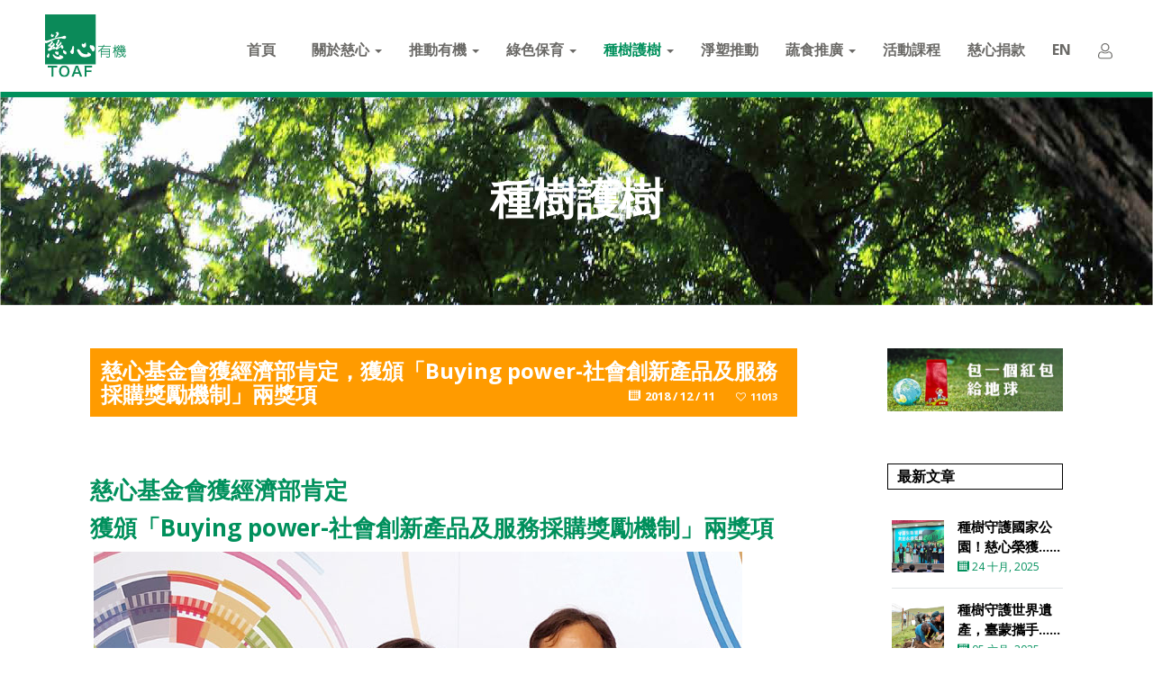

--- FILE ---
content_type: text/html; charset=utf-8
request_url: https://toaf.org.tw/treeplanting/infrom/842-buying-power
body_size: 19947
content:

<!DOCTYPE html>
<html lang="zh-tw" dir="ltr" class='com_content view-article itemid-724  news-page j31 mm-hover '>
<head>
<style>
@import url(//fonts.googleapis.com/earlyaccess/cwtexkai.css);
@import url(https://fonts.googleapis.com/earlyaccess/cwtexfangsong.css);
@import url(https://fonts.googleapis.com/earlyaccess/cwtexyen.css);
@import url(//fonts.googleapis.com/earlyaccess/notosanstc.css);
</style>
<!--google 網站管理員驗證--->
<!--non www-->
<meta name="google-site-verification" content="QMgBr-Y1nPr_2zACnWLXtlAXNpRhbpC90MlpTgoCflw" />
<!--www-->
<meta name="google-site-verification" content="QMgBr-Y1nPr_2zACnWLXtlAXNpRhbpC90MlpTgoCflw" />
<meta name="format-detection" content="telephone=no">
	<base href="https://toaf.org.tw/treeplanting/infrom/842-buying-power" />
	<meta http-equiv="content-type" content="text/html; charset=utf-8" />
	<meta name="author" content="謝亞屏" />
	<meta name="robots" content="index,follow" />
	<title>慈心基金會獲經濟部肯定，獲頒「Buying power-社會創新產品及服務採購獎勵機制」兩獎項</title>
	<link href="/templates/ja_nuevo/favicon.ico" rel="shortcut icon" type="image/vnd.microsoft.icon" />
	<link href="/templates/ja_nuevo/css/bootstrap.css" rel="stylesheet" type="text/css" />
	<link href="https://toaf.org.tw/plugins/content/addtoany/addtoany.css" rel="stylesheet" type="text/css" media="print" onload="this.media='all'" />
	<link href="/templates/system/css/system.css" rel="stylesheet" type="text/css" media="print" onload="this.media='all'" />
	<link href="/templates/ja_nuevo/css/legacy-grid.css" rel="stylesheet" type="text/css" />
	<link href="/plugins/system/t3/base-bs3/fonts/font-awesome/css/font-awesome.min.css" rel="stylesheet" type="text/css" />
	<link href="/templates/ja_nuevo/css/template.css" rel="stylesheet" type="text/css" />
	<link href="/templates/ja_nuevo/css/megamenu.css" rel="stylesheet" type="text/css" />
	<link href="/templates/ja_nuevo/css/off-canvas.css" rel="stylesheet" type="text/css" />
	<link href="/templates/ja_nuevo/fonts/font-awesome/css/font-awesome.min.css" rel="stylesheet" type="text/css" />
	<link href="https://fonts.googleapis.com/css?family=Open+Sans:400,300,600,700,600italic,400italic,300italic" rel="stylesheet" type="text/css" />
	<link href="https://fonts.googleapis.com/css?family=Montserrat:400,700" rel="stylesheet" type="text/css" />
	<link href="/templates/ja_nuevo/css/print.css" rel="stylesheet" type="text/css" media="print" onload="this.media='all'" />
	<link href="/templates/ja_nuevo/css/layouts/docs.css" rel="stylesheet" type="text/css" />
	<script type="application/json" class="joomla-script-options new">{"csrf.token":"f8a1271f4799979a0d253a7e169b3cb3","system.paths":{"root":"","base":""}}</script>
	<script src="//static.addtoany.com/menu/page.js" type="text/javascript" async="async"></script>
	<script src="/t3-assets/js/js-e64a1-64350.js" type="text/javascript"></script>
	<script src="/t3-assets/js/js-0b4ad-64350.js" type="text/javascript"></script>
	<script type="text/javascript">
jQuery(window).on('load',  function() {
				new JCaption('img.caption');
			});jQuery(function($){ initTooltips(); $("body").on("subform-row-add", initTooltips); function initTooltips (event, container) { container = container || document;$(container).find(".hasTooltip").tooltip({"html": true,"container": "body"});} });
var temp_id = '0';

var userid = null;

if(temp_id != 0)
{
	userid=temp_id;
}

	</script>

	
<!-- META FOR IOS & HANDHELD -->
	<meta name="viewport" content="width=device-width, initial-scale=1.0, maximum-scale=1.0, user-scalable=no"/>
	<style type="text/stylesheet">
		@-webkit-viewport   { width: device-width; }
		@-moz-viewport      { width: device-width; }
		@-ms-viewport       { width: device-width; }
		@-o-viewport        { width: device-width; }
		@viewport           { width: device-width; }
	</style>
	<script type="text/javascript">
		//<![CDATA[
		if (navigator.userAgent.match(/IEMobile\/10\.0/)) {
			var msViewportStyle = document.createElement("style");
			msViewportStyle.appendChild(
				document.createTextNode("@-ms-viewport{width:auto!important}")
			);
			document.getElementsByTagName("head")[0].appendChild(msViewportStyle);
		}
		//]]>
	</script>
<meta name="HandheldFriendly" content="true"/>
<meta name="apple-mobile-web-app-capable" content="YES"/>
<!-- //META FOR IOS & HANDHELD -->



<link href="/templates/ja_nuevo/css/bootstrap-reload.min.css" media="print" rel="stylesheet" type="text/css" onload="this.media='all'">
<link href="/plugins/system/t3/base-bs3/fonts/font-awesome/css/font-awesome.min-reload.min.css" media="print" rel="stylesheet" type="text/css" onload="this.media='all'">
<link href="/templates/ja_nuevo/fonts/font-awesome/css/font-awesome.min-reload.min.css" media="print" rel="stylesheet" type="text/css" onload="this.media='all'">
<link href="/templates/ja_nuevo/css/k2-reload.min.css" media="print" rel="stylesheet" type="text/css" onload="this.media='all'">
<link href="/templates/ja_nuevo/css/template-reload.min.css" media="print" rel="stylesheet" type="text/css" onload="this.media='all'">
<link href="/templates/ja_nuevo/css/template-main.css?20250821" rel="stylesheet" type="text/css">
<link href="/templates/ja_nuevo/css/megamenu-reload.min.css" media="print" rel="stylesheet" type="text/css" onload="this.media='all'">
<link href="/templates/ja_nuevo/css/off-canvas-reload.min.css?0821" rel="stylesheet" type="text/css">



<!-- Le HTML5 shim and media query for IE8 support -->
<!--[if lt IE 9]>
<script src="//html5shim.googlecode.com/svn/trunk/html5.js"></script>
<script type="text/javascript" src="/plugins/system/t3/base-bs3/js/respond.min.js"></script>
<![endif]-->

<!-- You can add Google Analytics here or use T3 Injection feature -->
<link rel="preconnect" href="https://fonts.googleapis.com">
<link rel="preconnect" href="https://fonts.gstatic.com" crossorigin>
<link href="https://fonts.googleapis.com/css?family=Noto+Sans:400,700&display=swap" rel="stylesheet">
<link href="https://fonts.googleapis.com/css?family=Nunito+Sans:400,600,700,800,900&display=swap" rel="stylesheet">
<link href="https://fonts.googleapis.com/css2?family=Noto+Serif+TC:wght@600;900&display=swap" rel="stylesheet">
<style>
@import url(//fonts.googleapis.com/earlyaccess/cwtexming.css);
@import url(/templates/ja_nuevo/css/custom20241121.css);
</style>
<style>
.bge9e9e9{background: #e9e9e9;}
ul.categories-module.organic-side li:last-child{display:none;}
.t3-mainnav .t3-navbar .navbar-nav > li > a {padding: 26px 5px 21px;}
.homepage .slideshow-mobileslide{display:none;}
.homepage .ja-ss-item{min-height: auto;}
.homepage .t3-header{position: relative;}
.homepage .logo-img:not(.white) {display: block!important;}
.homepage .logo-img.white{display: none!important;}
.homepage .logo {padding: 16px 0px 10px 0px;}
.homepage .off-canvas-toggle{color:#6A6966;}
.off-canvas-toggle{background-color: transparent;}
.nav-pills > li.active > a, .nav-pills > li.active > a:hover, .nav-pills > li.active > a:focus{background: #00905c;}
@media screen and (min-width: 768px){#jform_captcha > div{float:right;}}
@media screen and (max-width: 650px){
.homepage .slideshow-pcsilde{display:none;}
.homepage .slideshow-mobileslide{display:block;}
.homepage .logo {padding: 15px 0px 0px 20px;}
#ngosedlogo{display:none;}
}
</style>
<!-- Google Tag Manager -->
<script>(function(w,d,s,l,i){w[l]=w[l]||[];w[l].push({'gtm.start':
new Date().getTime(),event:'gtm.js'});var f=d.getElementsByTagName(s)[0],
j=d.createElement(s),dl=l!='dataLayer'?'&l='+l:'';j.async=true;j.src=
'https://www.googletagmanager.com/gtm.js?id='+i+dl;f.parentNode.insertBefore(j,f);
})(window,document,'script','dataLayer','GTM-PXX3RMZ');</script>
<!-- End Google Tag Manager -->
<script src="https://npmcdn.com/imagesloaded@4.1/imagesloaded.pkgd.min.js"></script>
<script src="/templates/ja_nuevo/js/jquery.preload.min.js" type="text/javascript"></script>
<script src="/templates/ja_nuevo/js/jquery.matchHeight.js" type="text/javascript"></script>
<script src="https://ajax.googleapis.com/ajax/libs/jquery/2.0.3/jquery.min.js"></script>
<link rel="stylesheet" href="/templates/ja_nuevo/css/swipebox.css" media="print" onload="this.media='all'">
<script src="https://d2jmfj1crnkz64.cloudfront.net/media/js/jquery.swipebox.min.js"></script>
<script type="text/javascript">
jQuery210C = $.noConflict(true);
jQuery210C(document).ready(function() {
    jQuery210C( '.swipebox-video' ).swipebox();
});
</script>
<script>
jQuery(document).ready(function() {
   var current_viewpoint = window.innerWidth; 

   var anniversary_pc = "/images/slideshow/1024/001-11024.jpg";
   var anniversary_pad = "/images/slideshow/500/001-0500.jpg";
   var anniversary_mobile = "/images/slideshow/360/001-1360.jpg";

 var anniversary_link = "/about/anniversary";
if( jQuery("html").hasClass( "homepage" ) ){
 jQuery.each(jQuery(".ja-ss-item img"),function(){
        if(jQuery(this).attr("src")==anniversary_pc  || jQuery(this).attr("src")==anniversary_pad  || jQuery(this).attr("src")==anniversary_mobile ){
		jQuery(this).attr("alt","慈心20週年");
	}
});
jQuery(".ja-ss-item img").click(function(){
  if(jQuery(this).attr("src")==anniversary_pc  || jQuery(this).attr("src")==anniversary_pad  || jQuery(this).attr("src")==anniversary_mobile ){
      ga('send', 'event', 'click', '首頁banner', '慈心20週年'); 
       window.location=anniversary_link ;
   } 
});
jQuery(".ja-ss-item img").hover(function(){
  if(jQuery(this).attr("src")==anniversary_pc  || jQuery(this).attr("src")==anniversary_pad  || jQuery(this).attr("src")==anniversary_mobile ){
  jQuery(this).css('cursor', 'pointer');
}
});
}

 if( jQuery('html').hasClass("conservation-page")){
            if(current_viewpoint <=500){ 
                  jQuery("#conservation-mobile-more").addClass("bottom-more").detach().appendTo(".hp-article.hp-conservation .container");
             }
   }

//除了慈心大地分類頁保留模組，下層及下下層拿掉
  if(jQuery('html').hasClass("magazine-page") && !jQuery('html').hasClass("layout-left-right-blog")){
       jQuery(".about-magazine").remove();
  }
//慈心大地分類頁，拿掉側邊模組
  if(jQuery('html').hasClass("magazine-page") && jQuery('html').hasClass("layout-left-right-blog")){
       jQuery(".t3-sidebar-right").remove();
  }

 var headerimg_banner = jQuery(".custom.top-banner");
var headerimg_title = jQuery(".headerimg-title");
  if(jQuery(".custom.top-banner").length>0){
      jQuery(".custom.top-banner").imagesLoaded( function() {
        var top = headerimg_banner.height() /2 - headerimg_title.height()/2+"px";
       var left = headerimg_banner.width() /2 - headerimg_title.width()/2+"px";
       headerimg_title.css({ "top":top,"left":left,"margin-left":"0"  });       
});
  }

//如果有影片區(ex:首頁,種樹護樹),設定位置
  if(jQuery(".hp-video").length >0){
     var titlebox_w =  jQuery(".hp-video .title-box").width();
     var videotitleleft = "calc(50% - "+ titlebox_w/2 +"px)";
     jQuery(".hp-video  .title-box").css("left", videotitleleft );
}

  if(jQuery('html').hasClass("homepage") || jQuery('html').hasClass("view-featured")){		
	jQuery('.event_container, .hp-article .item-package ').bind('click', function(e) {
		  var link = jQuery(this).find('a').attr('href');
		  e.preventDefault(); 
		  if (e.ctrlKey){//按Ctrl+mouse click 另開新分頁
		window.open(link,'_blank')
		  }else{
		 window.location = link;
		  }
	});

        //change read more button position
        if(current_viewpoint <=500 && !jQuery('html').hasClass("homepage")){ 
                  jQuery("#activity-mobile-more").addClass("bottom-more").detach().appendTo(".hp-event .container");
                  jQuery("#article-mobile-more").addClass("bottom-more").detach().appendTo(".main-article.hp-article .container");
                  jQuery("#conservation-mobile-more").addClass("bottom-more").detach().appendTo(".hp-article.hp-conservation .container");
                  jQuery(".module-main-title").css("position","inherit");
        }
   }

  if(jQuery('html').hasClass("founder-page")){ //關於慈心
         jQuery(".custom.about-word .thephoto").imagesLoaded( function() {
                /**董事長執行長的話**/
               jQuery('.word-item').matchHeight({
			byRow: false,
			property: 'height',
			target: null,
			remove: false
		});
              if(current_viewpoint >=768){ 
                    jQuery('.inner-text').matchHeight({
			byRow: false,
			property: 'height',
			target: null,
			remove: false
		     });
              }
         });

          //change read more button position
         if(current_viewpoint <=500){ 
            jQuery("#news-mobile-more").addClass("bottom-more").detach().appendTo(".about-news.mobile .container");
             jQuery(".module-main-title").css("position","inherit");
                jQuery("#magazine-mobile-more").addClass("bottom-more").detach().appendTo(".about-magazine .container");

         }
  }

//種樹成果
var result_bg = jQuery(".customplanting-results-region");
var result_block = jQuery(".planting-results-region .data-block");
if(jQuery('html').hasClass("treeplanting-page")){ //種樹護樹頁
        //change read more button position
         if(current_viewpoint <=500){ 
            jQuery("#news-mobile-more").addClass("bottom-more").detach().appendTo(".about-news.mobile .container");
              jQuery(".module-main-title").css("position","inherit");
       }
  
     if(jQuery(".customplanting-results-region").length>0){
        jQuery(".customplanting-results-region").imagesLoaded( function() {
               var top =( result_bg.height() /2 - result_block.height()/2)+"px";
              var left = (result_bg.width() /2 - result_block.width()/2)+"px";
               result_block.css({ "top":top,"left":left,"margin-left":"0"  });       
          });
  }

   }


//調整目錄頁 pagination-wrap 的位置
 if(jQuery('html').hasClass("view-category")){	
      jQuery("#t3-mainbody > .row").append(jQuery(".pagination-wrap").detach());
      jQuery(".pagination-wrap").append(jQuery(".pagination-wrap .counter").detach());
 }

jQuery('.t3-megamenu li[data-id="678"] a').html('<img src="https://d2jmfj1crnkz64.cloudfront.net/media/staff/login-header.svg" />');
jQuery('.t3-off-canvas-body .module-inner ul.nav-pills li.item-678').css("display","none");

  jQuery( window ).resize(function() { 
       //dynamic change banner location
        var top = headerimg_banner.height() /2 - headerimg_title.height()/2+"px";
       var left = headerimg_banner.width() /2 - headerimg_title.width()/2+"px";
        headerimg_title.css({ "top":top,"left":left,"margin-left":"0"  }); 

           //dynamic change treeplanting result
         var top =( result_bg.height() /2 - result_block.height()/2 )+"px";
         var left =( result_bg.width() /2 - result_block.width()/2 )+"px";
          result_block.css({ "top":top,"left":left,"margin-left":"0"  });       

        //如果有影片區(ex:首頁,種樹護樹),設定位置
      if(jQuery(".hp-video").length >0){
            var titlebox_w =  jQuery(".hp-video .title-box").width();
            var videotitleleft = "calc(50% - "+ titlebox_w/2 +"px)";
            jQuery(".hp-video  .title-box").css("left", videotitleleft );
      }

 });

//add contact us in sidemenu
jQuery("ul.sidemenu.ch").append('<li><a href="/contact" target="_blank" style="border-bottom:none;">聯絡我們</a></li>');

//sidemenu social button
jQuery.preload( 'https://d2jmfj1crnkz64.cloudfront.net/images/material/side-fb-orange.svg',
		  'https://d2jmfj1crnkz64.cloudfront.net/images/material/side-fb-white.svg',
		  'https://d2jmfj1crnkz64.cloudfront.net/images/material/side-line-orange.svg',
		  'https://d2jmfj1crnkz64.cloudfront.net/images/material/side-line-white.svg',
		  'https://d2jmfj1crnkz64.cloudfront.net/images/material/side-youtube-orange.svg',
		   'https://d2jmfj1crnkz64.cloudfront.net/images/material/side-youtube-white.svg',
		  'https://d2jmfj1crnkz64.cloudfront.net/images/icons/instagram.svg',
		   'https://d2jmfj1crnkz64.cloudfront.net/images/icons/instagram-white.svg'
);

jQuery(".side-fb").hover(function(){
      jQuery(this).attr("src","https://d2jmfj1crnkz64.cloudfront.net/images/material/side-fb-orange.svg");
},function(){
       jQuery(this).attr("src","https://d2jmfj1crnkz64.cloudfront.net/images/material/side-fb-white.svg");
});
jQuery(".side-ig").hover(function(){
      jQuery(this).attr("src","https://d2jmfj1crnkz64.cloudfront.net/images/icons/instagram.svg");
},function(){
       jQuery(this).attr("src","https://d2jmfj1crnkz64.cloudfront.net/images/icons/instagram-white.svg");
});
jQuery(".side-line").hover(function(){
      jQuery(this).attr("src","https://d2jmfj1crnkz64.cloudfront.net/images/material/side-line-orange.svg");
},function(){
       jQuery(this).attr("src","https://d2jmfj1crnkz64.cloudfront.net/images/material/side-line-white.svg");
});
jQuery(".side-youtube").hover(function(){
      jQuery(this).attr("src","https://d2jmfj1crnkz64.cloudfront.net/images/material/side-youtube-orange.svg");
},function(){
       jQuery(this).attr("src","https://d2jmfj1crnkz64.cloudfront.net/images/material/side-youtube-white.svg");
});

//英文網站主選單 加 中 | EN
jQuery(".enpage .t3-mainnav .t3-navbar .navbar-nav > li.lg_btn").html('<a class="" href="/" data-target="/">中</a><span> | </span><a class="" href="/en" data-target="/en">EN</a>');
//英文網站側選單移除 中文 選單
jQuery(".t3-off-canvas-body .sidemenu.en li.item-775").addClass("hidden");
//英文網站側選單 Donate 選單更新名稱
jQuery(".t3-off-canvas-body .sidemenu.en li.item-774 a").html("Donate");
//英文網站logo網址
jQuery(".enpage .logo-image a").attr("href","/en");

//sidebar 側選單 加 中｜英文
jQuery(".t3-off-canvas-body .module-inner ul.nav-pills li.item-645 a,.t3-off-canvas-body .module-inner ul.nav-pills li.item-764 a").addClass("special-sidebar-li-main");
jQuery(".t3-off-canvas-body .module-inner ul.nav-pills li.item-645,.t3-off-canvas-body .module-inner ul.nav-pills li.item-764").append('<a href="/" target="_parent" class="special-sidebar-li-tw">中 ｜</a><a href="http://www.toaf.org.tw/en" target="_parent" class="special-sidebar-li-en">EN</a>');
jQuery(".special-sidebar-li-main, .special-sidebar-li-tw, .special-sidebar-li-en").hover(function(){
    jQuery(this).parent().css({'background':'#00905c', 'color':'#fff' });
},function(){
     jQuery(this).parent().css({'background':'#efefef', 'color':'#000' });
});

//sidebar social button
if(current_viewpoint <=414){
  var side_social_position = current_viewpoint/2 - 71;
  jQuery("#side-social-group").css("left",side_social_position +"px");
}
//sidemenu social button -end

if(current_viewpoint <=360){
  var side_social_position = current_viewpoint/2 - 120;
  jQuery(".sidemenu-copyright .copyright").css("left",side_social_position +"px");
}

//若是訂閱電子報頁面
  if(jQuery('html').hasClass("subscription")){		
      if(jQuery("#system-message").length >0){
          jQuery("#acymodifyform").css("display","none");
     }
}

//聯絡我們頁面，拿掉寄副本
  if(jQuery('html').hasClass("contact-page")){	
        jQuery("#jform_contact_email_copy").remove();
        jQuery("#jform_contact_email_copy-lbl").remove();
 }

}); //document ready
</script>

<script>
  (function(i,s,o,g,r,a,m){i['GoogleAnalyticsObject']=r;i[r]=i[r]||function(){
  (i[r].q=i[r].q||[]).push(arguments)},i[r].l=1*new Date();a=s.createElement(o),
  m=s.getElementsByTagName(o)[0];a.async=1;a.src=g;m.parentNode.insertBefore(a,m)
  })(window,document,'script','https://www.google-analytics.com/analytics.js','ga');

  ga('create', 'UA-104639289-1', 'auto');
  ga('send', 'pageview');

</script>
<meta property="og:image" content="http://www1.toaf.org.tw.s3.amazonaws.com/images/News/20181211/fb.jpg" />
<meta property="og:description" content="慈心基金會獲經濟部肯定獲頒「Buying power-社會創新產品及服務採購獎勵機制」兩獎項！！ " />
</head>

<body class="">
<!-- Google Tag Manager (noscript) -->
<noscript><iframe src="https://www.googletagmanager.com/ns.html?id=GTM-PXX3RMZ"
height="0" width="0" style="display:none;visibility:hidden"></iframe></noscript>
<!-- End Google Tag Manager (noscript) -->
<script>
var spec_pc = "/images/slideshow/pcslide/000.jpg";
var spec_m = "/images/slideshow/mobileslide/000_mb.jpg";
var organic_pc = "/images/slideshow/pcslide/01.jpg";
var organic_m = "/images/slideshow/mobileslide/01_mb.jpg";
var plasticarian_pc = "/images/slideshow/pcslide/02.jpg";
var plasticarian_m = "/images/slideshow/mobileslide/02_mb.jpg";
var vega_pc = "/images/slideshow/pcslide/03.jpg";
var vega_m = "/images/slideshow/mobileslide/03_mb.jpg";
var conservation_pc = "/images/slideshow/pcslide/04.jpg";
var conservation_m = "/images/slideshow/mobileslide/04_mb.jpg";
var planting_pc = "/images/slideshow/pcslide/05_r2.jpg";
var planting_m = "/images/slideshow/mobileslide/05_r2_mb.jpg";
var donate_pc = "/images/slideshow/pcslide/06.jpg";
var donate_m = "/images/slideshow/mobileslide/06_mb.jpg";
var activity_pc = "/images/slideshow/pcslide/00_a.jpg";
var activity_m = "/images/slideshow/mobileslide/00_a_mb.jpg";
var ocean_pc = "/images/slideshow/pcslide/00_0a.jpg";
var ocean_m = "/images/slideshow/mobileslide/00_0a_mb.jpg";
var tea_pc = "/images/slideshow/pcslide/04r2.jpg";
var tea_m = "/images/slideshow/mobileslide/04r2_mb.jpg";
var teaspec_pc = "/images/slideshow/pcslide/00_00.jpg";
var teaspec_m = "/images/slideshow/mobileslide/00_00_mb.jpg";
var yearspec_pc = "/images/slideshow/pcslide/00_001r1.jpg";
var yearspec_m = "/images/slideshow/mobileslide/00_001_mbr1.jpg";
var spec0608_pc = "/images/slideshow/pcslide/00_001a9.jpg";
var spec0608_m = "/images/slideshow/mobileslide/00_001_mba.jpg";
var spec0620_pc = "/images/slideshow/pcslide/00_04.jpg";
var spec0620_m = "/images/slideshow/mobileslide/00_04_mb.jpg";
var spec0705_pc = "/images/slideshow/pcslide/00_09.jpg";
var spec0705_m = "/images/slideshow/mobileslide/00_09_mb.jpg";

var spec_link="https://toaf.org.tw/conservation";
var organic_link="/organic";
var plasticarian_link = "/about/plasticarian";
var vega_link = "/about/magazine/228-magazine036";
var conservation_link = "/conservation";
var planting_link = "/treeplanting";
var donate_link = "https://www.blisswisdom.org/donate?donate=toaf";
var activity_link = "https://bit.ly/F-P-L";
var ocean_link = "https://toaf.eoffering.org.tw/?p_id=8";
var tea_link = "https://www.chingyuantea.com/";
var teaspec_link = "https://toaf.org.tw/activity/signup/1028-2020-10-09";
var yearspec_link = "https://toaf.org.tw/about/anniversary-25";
var spec0608_link="/conservation/case/1361-2022-06-02-06-09-33";
var spec0620_link="/activity/collection/1736-mybest-wishes-to-you-2025";
var spec0705_link="https://toaf.org.tw/conservation";

var slideshowArr= [spec_pc  ,spec_m  ,organic_pc  ,organic_m  , plasticarian_pc ,plasticarian_m, vega_pc ,vega_m ,   conservation_pc ,conservation_m , donate_pc, donate_m, activity_pc, activity_m, ocean_pc, ocean_m, tea_pc, tea_m,teaspec_pc, teaspec_m,yearspec_pc, yearspec_m, spec0608_pc, spec0608_m, spec0620_pc, spec0620_m,spec0705_pc, spec0705_m,planting_pc ,planting_m];
var slideshowLinkArr= [spec_link, organic_link, plasticarian_link , vega_link , conservation_link , donate_link, activity_link, ocean_link, tea_link,teaspec_link,yearspec_link,spec0608_link,spec0620_link,spec0705_link,planting_link];

jQuery(document).ready(function() {
//設定茶博專頁
if(jQuery('html').hasClass("itemid-789")){
var el = jQuery("#Mod380");
if(!(el.length)){
   jQuery("#Mod379").css("display","none");
  jQuery("#conservation-mobile-more").css({
     "top": "550px",
     "position": "relative",
     "z-index": "9999"         
     });
}
}

//設定首頁slideshow click
jQuery(".homepage .ja-ss-item-bg").click(function(){
     var imgArrIndex = jQuery.inArray( jQuery(this).attr("src") , slideshowArr);
     var linkArrIndex = Math.floor(imgArrIndex /2);

  if( jQuery.inArray( jQuery(this).attr("src") , slideshowArr) >0){  //若有些不需要做連結時，再加判斷
     window.location=slideshowLinkArr[linkArrIndex] ;


   console.log(jQuery(this).attr("src"));
     
  }

     
});
//設定homepage slideshow hover 
jQuery(".homepage .ja-ss-item-bg").hover(function(){
  if( jQuery.inArray( jQuery(this).attr("src") , slideshowArr) >0){  //若有些不需要做連結時，再加判斷
console.log('hover:'+jQuery(this).attr("src"));

     jQuery(this).css('cursor', 'pointer');
  }
});

});
</script>

<div class="t3-wrapper"> <!-- Need this wrapper for off-canvas menu. Remove if you don't use of-canvas -->

  
<!-- HEADER -->
<header id="t3-header" class="wrap t3-header">
	<div class="container">
		<div class="row">
			<!-- LOGO -->
			<div class="col-lg-1 col-xs-4 logo">
				<div class="logo-image">
					<a href="/" title="財團法人慈心有機農業發展基金會">
													<img class="logo-img" src="/images/icons/logo.svg" alt="財團法人慈心有機農業發展基金會" />
							<img class="logo-img white" src="/images/material/toaf-white-logo.svg" alt="財團法人慈心有機農業發展基金會" />
																		<span>財團法人慈心有機農業發展基金會</span>
					</a>
					<small class="site-slogan"></small>
				</div>
			</div>
			<!-- //LOGO -->
			
			<!-- MAIN NAVIGATION -->
			<nav id="t3-mainnav" class="col-lg-11 col-xs-8">
									<div class="t3-nav-btn pull-right">
						
						<!-- OFFCANVAS -->
													<div class="pull-right">
															
<button class="btn btn-primary off-canvas-toggle  hidden-lg" type="button" data-pos="right" data-nav="#t3-off-canvas" data-effect="off-canvas-effect-4">
  <i class="fa fa-bars"></i>
</button>

<!-- OFF-CANVAS SIDEBAR -->
<div id="t3-off-canvas" class="t3-off-canvas  hidden-lg">

  <div class="t3-off-canvas-header">
   <!-- <h2 class="t3-off-canvas-header-title">Sidebar</h2>-->
    <button type="button" class="close" data-dismiss="modal" aria-hidden="true"><img src="/images/material/close_btn.svg" width="15px"/></button>
    <a class="staffhidden" href="/login" target="_parent" style="float: right;line-height: 50px;margin-right: 55px;color: white;opacity: 0.5;"><img src="https://d2jmfj1crnkz64.cloudfront.net/media/staff/login-sidebar.svg" style="margin-right: 5px;position: relative;top: -2px;" />職員登入</a>	
  </div>

  <div class="t3-off-canvas-body">
    <div class="t3-module module " id="Mod95"><div class="module-inner"><div class="module-ct"><ul class="nav  nav-pills nav-stacked  sidemenu ch">
<li class="item-645"><a href="/" >首頁</a></li><li class="item-597 deeper dropdown parent"><a class="dropdown-toggle" href="/about" >關於慈心<em class="caret"></em></a><ul class="dropdown-menu"><li class="item-681">	<a href="/about#toaf-tenet" >慈心宗旨</a></li><li class="item-665"><a href="/about/news" >相關訊息</a></li><li class="item-680">	<a href="/about#toaf-events" >大事紀</a></li><li class="item-847"><a href="/about/annual-report" >慈心年報</a></li><li class="item-687"><a href="/about/magazine" >慈心大地</a></li><li class="item-648"><a href="/about/article" >大地故事</a></li><li class="item-841"><a href="/about/anniversary-25" >慈心 25 週年</a></li><li class="item-851"><a href="/about/carbon-neutrality" >邁向碳中和</a></li></ul></li><li class="item-609 deeper dropdown parent"><a class="dropdown-toggle" href="/organic" >推動有機<em class="caret"></em></a><ul class="dropdown-menu"><li class="item-811 dropdown-submenu parent"><a href="/organic/national-park" >國家公園裡的有機</a><ul class="dropdown-menu"><li class="item-820"><a href="/organic/national-park/yms" >陽明山國家公園</a></li><li class="item-818">	<a href="/organic/b" >太魯閣國家公園</a></li><li class="item-819">	<a href="/organic/c" >玉山國家公園 </a></li></ul></li><li class="item-838 dropdown-submenu parent"><a href="/organic/mountain" >這里有山</a><ul class="dropdown-menu"><li class="item-839"><a href="/organic/mountain/2021-11-18-03-26-50" >南安布農山村暨影像展</a></li><li class="item-875"><a href="/organic/mountain/sanzhi" >三芝山村</a></li></ul></li><li class="item-890"><a href="/organic/indigenous-species-conservation" >原民保種</a></li><li class="item-935">	<a href="https://ufe.toaf.org.tw/" target="_blank" >林下經濟</a></li><li class="item-789 dropdown-submenu parent"><a href="/organic/teaexpo" >茶博有機館</a><ul class="dropdown-menu"><li class="item-817">	<a href="/organic/teaexpo" >2025 有機 島茶 BEST100</a></li><li class="item-927"><a href="/organic/teaexpo/2024-all-in-1" >2024年</a></li><li class="item-892"><a href="/organic/teaexpo/2023-all-in-1" >2023年</a></li><li class="item-869"><a href="/organic/teaexpo/2022-all-in-1" >2022年 </a></li><li class="item-849"><a href="/organic/teaexpo/2020-all-in-1" >2020年</a></li><li class="item-815"><a href="/organic/teaexpo/2019" >2019年</a></li></ul></li><li class="item-857"><a href="/organic/chingyuantea" >慈心淨源茶</a></li><li class="item-845"><a href="/organic/six-star" >花東六級鏈</a></li><li class="item-835 dropdown-submenu parent"><a href="/organic/history" >歷年回顧</a><ul class="dropdown-menu"><li class="item-836">	<a href="/organic/f" >黃金廊道</a></li><li class="item-837">	<a href="/organic/d" >雲林綠串珠</a></li></ul></li></ul></li><li class="item-615 deeper dropdown parent"><a class="dropdown-toggle" href="/conservation" >綠色保育<em class="caret"></em></a><ul class="dropdown-menu"><li class="item-809">	<a href="/conservation" >綠保簡介</a></li><li class="item-673"><a href="/conservation/case" >綠保行動</a></li><li class="item-705 dropdown-submenu parent"><a href="/conservation/bulletin" >綠保公告</a><ul class="dropdown-menu"><li class="item-710"><a href="/conservation/bulletin/standard" >綠保規範</a></li><li class="item-711"><a href="/conservation/bulletin/list" >通過名單</a></li></ul></li><li class="item-619">	<a href="/conservation#Mod215" >加入綠保</a></li><li class="item-855 dropdown-submenu parent"><a href="/conservation/role-model" >大腳印獎</a><ul class="dropdown-menu"><li class="item-897"><a href="/conservation/role-model/role-model-2022-1" >第一屆</a></li><li class="item-908"><a href="/conservation/role-model/role-model-2025-1" >第二屆</a></li></ul></li><li class="item-785 dropdown-submenu parent">	<a href="/market" >田裡有腳印市集</a><ul class="dropdown-menu"><li class="item-810">	<a href="/market" >田裡有腳印</a></li><li class="item-786">	<a href="/market/story" >市集故事</a></li><li class="item-787">	<a href="/market/event" >市集活動</a></li></ul></li></ul></li><li class="item-620 active deeper dropdown parent"><a class="dropdown-toggle" href="/treeplanting" >種樹護樹<em class="caret"></em></a><ul class="dropdown-menu"><li class="item-725">	<a href="/treeplanting#Mod278" >認識種樹護樹</a></li><li class="item-726">	<a href="/treeplanting#Mod281" >如何參與</a></li><li class="item-724 current active"><a href="/treeplanting/infrom" >訊息＆活動</a></li><li class="item-878"><a href="/treeplanting/bobigobi" >拯救戈壁熊</a></li></ul></li><li class="item-865"><a href="/plastic-free" >淨塑推動</a></li><li class="item-781 deeper dropdown parent"><a class="dropdown-toggle" href="/plant-based-diet" >蔬食推廣<em class="caret"></em></a><ul class="dropdown-menu"><li class="item-923">	<a href="/plant-based-diet" >蔬食心視界</a></li><li class="item-782"><a href="/plant-based-diet/news" >蔬食推廣活動報導</a></li><li class="item-783"><a href="/plant-based-diet/events" >蔬食小知識</a></li><li class="item-784"><a href="/plant-based-diet/tools" >蔬食DIY</a></li><li class="item-894"><a href="/plant-based-diet/resource" >蔬食推廣資源</a></li></ul></li><li class="item-704"><a href="/activity" >活動課程</a></li><li class="item-677">	<a href="https://www.blisswisdom.org/donate/nonmember?donate=toaf" target="_blank" >慈心捐款</a></li><li class="item-728 deeper dropdown parent"><a class="dropdown-toggle" href="/en" >EN<em class="caret"></em></a><ul class="dropdown-menu"><li class="item-750"><a href="/en/about" >About</a></li><li class="item-751 dropdown-submenu parent"><a href="/en/what-we-do" >What We Do</a><ul class="dropdown-menu"><li class="item-752"><a href="/en/what-we-do/organic-farming" >Organic Farming</a></li><li class="item-753"><a href="/en/what-we-do/tree-planting" >Tree Planting</a></li><li class="item-754"><a href="/en/what-we-do/plastic-free-action" >Plastic-Free Action</a></li><li class="item-755"><a href="/en/what-we-do/plant-based-diet" >Plant-Based Diet</a></li><li class="item-756"><a href="/en/what-we-do/global-participation" >Global Participation</a></li></ul></li><li class="item-757"><a href="/en/get-involved" >Get Involved</a></li><li class="item-758 dropdown-submenu parent"><a href="/en/blog" >Blog</a><ul class="dropdown-menu"><li class="item-759"><a href="/en/blog/organic-farming" >Organic Farming</a></li><li class="item-760"><a href="/en/blog/tree-planting" >Tree Planting</a></li><li class="item-761"><a href="/en/blog/plastic-free-action" >Plastic-Free Action</a></li><li class="item-762"><a href="/en/blog/plant-based-diet" >Plant-Based Diet</a></li><li class="item-763"><a href="/en/blog/global-participation" >Global Participation</a></li></ul></li></ul></li><li class="item-678">	<a href="/login" >職員登入</a></li></ul>
</div></div></div><div class="t3-module module sidebar-social-icons " id="Mod239"><div class="module-inner"><div class="module-ct">

<div class="custom sidebar-social-icons"  >
	<div id="side-social-group" class="side-social-group"><a href="https://zh-tw.facebook.com/toaf.org.tw/" style="padding-right:0;" target="_blank" rel="noopener"><img class="side-fb" src="https://d2jmfj1crnkz64.cloudfront.net/images/material/side-fb-white.svg" alt="" width="25px" /></a> <a href="https://www.instagram.com/tse_xin_organic/" style="padding-right:0;" target="_blank" rel="noopener"><img class="side-ig" style="margin-left: 10px;" src="https://d2jmfj1crnkz64.cloudfront.net/images/icons/instagram-white.svg" alt="" width="25px" /></a> <a href="https://line.me/R/ti/p/%40oeu2822t" target="_blank" rel="noopener"><img class="side-line" style="margin-left: 10px;" src="https://d2jmfj1crnkz64.cloudfront.net/images/material/side-line-white.svg" alt="" width="25px" /></a> <a href="https://www.youtube.com/channel/UC26mDFJJi-DMch7nDhZ3fAQ/videos" target="_blank" rel="noopener"><img class="side-youtube" style="margin-left: 10px;" src="https://d2jmfj1crnkz64.cloudfront.net/images/material/side-youtube-white.svg" alt="" width="25px" /></a></div></div>
</div></div></div><div class="t3-module module sidemenu-copyright " id="Mod232"><div class="module-inner"><div class="module-ct">

<div class="custom sidemenu-copyright"  >
	<div class="copyright ch">&copy;2026財團法人慈心有機發展基金會 <span class="copyright-reserved">All Rights Reserved.</span></div>
    <div class="copyright eng">&copy; 2026 Tse-Xin Organic Agriculture Foundation</span></div>
</div>
</div></div></div>
  </div>

</div>
<!-- //OFF-CANVAS SIDEBAR -->

														</div>
												<!-- //OFFCANVAS -->
				
						<!-- Brand and toggle get grouped for better mobile display -->
						<div class="navbar-header pull-right">
						
													</div>
	
												
						<!-- HEAD SEARCH -->
												<!-- //HEAD SEARCH -->
					</div>
								
				<div class="navbar navbar-default t3-mainnav pull-right">
			
								
					<div class="t3-navbar navbar-collapse collapse">
						<div  class="t3-megamenu animate fading"  data-duration="400" data-responsive="true">
<ul itemscope itemtype="http://www.schema.org/SiteNavigationElement" class="nav navbar-nav level0">
<li itemprop='name'  data-id="645" data-level="1">
<a itemprop='url' class=""  href="/"   data-target="#">首頁 </a>

</li>
<li itemprop='name' class="dropdown mega" data-id="597" data-level="1">
<a itemprop='url' class=" dropdown-toggle"  href="/about"   data-target="#" data-toggle="dropdown">關於慈心 <em class="caret"></em></a>

<div class="nav-child dropdown-menu mega-dropdown-menu"  ><div class="mega-dropdown-inner">
<div class="row">
<div class="col-xs-12 mega-col-nav" data-width="12"><div class="mega-inner">
<ul itemscope itemtype="http://www.schema.org/SiteNavigationElement" class="mega-nav level1">
<li itemprop='name'  data-id="681" data-level="2">
<a itemprop='url' class=""  href="/about#toaf-tenet"   data-target="#">慈心宗旨</a>

</li>
<li itemprop='name'  data-id="665" data-level="2">
<a itemprop='url' class=""  href="/about/news"   data-target="#">相關訊息 </a>

</li>
<li itemprop='name'  data-id="680" data-level="2">
<a itemprop='url' class=""  href="/about#toaf-events"   data-target="#">大事紀</a>

</li>
<li itemprop='name'  data-id="847" data-level="2">
<a itemprop='url' class=""  href="/about/annual-report"   data-target="#">慈心年報 </a>

</li>
<li itemprop='name'  data-id="687" data-level="2">
<a itemprop='url' class=""  href="/about/magazine"   data-target="#">慈心大地 </a>

</li>
<li itemprop='name'  data-id="648" data-level="2">
<a itemprop='url' class=""  href="/about/article"   data-target="#">大地故事 </a>

</li>
<li itemprop='name'  data-id="841" data-level="2">
<a itemprop='url' class=""  href="/about/anniversary-25"   data-target="#">慈心 25 週年 </a>

</li>
<li itemprop='name'  data-id="851" data-level="2">
<a itemprop='url' class=""  href="/about/carbon-neutrality"   data-target="#">邁向碳中和 </a>

</li>
</ul>
</div></div>
</div>
</div></div>
</li>
<li itemprop='name' class="dropdown mega" data-id="609" data-level="1">
<a itemprop='url' class=" dropdown-toggle"  href="/organic"   data-target="#" data-toggle="dropdown">推動有機 <em class="caret"></em></a>

<div class="nav-child dropdown-menu mega-dropdown-menu"  style="width: 170px"  data-width="170"><div class="mega-dropdown-inner">
<div class="row">
<div class="col-xs-12 mega-col-nav" data-width="12"><div class="mega-inner">
<ul itemscope itemtype="http://www.schema.org/SiteNavigationElement" class="mega-nav level1">
<li itemprop='name' class="dropdown-submenu mega" data-id="811" data-level="2">
<a itemprop='url' class=""  href="/organic/national-park"   data-target="#">國家公園裡的有機 </a>

<div class="nav-child dropdown-menu mega-dropdown-menu"  ><div class="mega-dropdown-inner">
<div class="row">
<div class="col-xs-12 mega-col-nav" data-width="12"><div class="mega-inner">
<ul itemscope itemtype="http://www.schema.org/SiteNavigationElement" class="mega-nav level2">
<li itemprop='name'  data-id="820" data-level="3">
<a itemprop='url' class=""  href="/organic/national-park/yms"   data-target="#">陽明山國家公園 </a>

</li>
<li itemprop='name'  data-id="818" data-level="3">
<a itemprop='url' class=""  href="/organic/b"   data-target="#">太魯閣國家公園</a>

</li>
<li itemprop='name'  data-id="819" data-level="3">
<a itemprop='url' class=""  href="/organic/c"   data-target="#">玉山國家公園 </a>

</li>
</ul>
</div></div>
</div>
</div></div>
</li>
<li itemprop='name' class="dropdown-submenu mega" data-id="838" data-level="2">
<a itemprop='url' class=""  href="/organic/mountain"   data-target="#">這里有山 </a>

<div class="nav-child dropdown-menu mega-dropdown-menu"  ><div class="mega-dropdown-inner">
<div class="row">
<div class="col-xs-12 mega-col-nav" data-width="12"><div class="mega-inner">
<ul itemscope itemtype="http://www.schema.org/SiteNavigationElement" class="mega-nav level2">
<li itemprop='name'  data-id="839" data-level="3">
<a itemprop='url' class=""  href="/organic/mountain/2021-11-18-03-26-50"   data-target="#">南安布農山村暨影像展 </a>

</li>
<li itemprop='name'  data-id="875" data-level="3">
<a itemprop='url' class=""  href="/organic/mountain/sanzhi"   data-target="#">三芝山村 </a>

</li>
</ul>
</div></div>
</div>
</div></div>
</li>
<li itemprop='name'  data-id="890" data-level="2">
<a itemprop='url' class=""  href="/organic/indigenous-species-conservation"   data-target="#">原民保種 </a>

</li>
<li itemprop='name'  data-id="935" data-level="2">
<a itemprop='url' class=""  href="https://ufe.toaf.org.tw/" target="_blank"   data-target="#">林下經濟</a>

</li>
<li itemprop='name' class="dropdown-submenu mega" data-id="789" data-level="2">
<a itemprop='url' class=""  href="/organic/teaexpo"   data-target="#">茶博有機館 </a>

<div class="nav-child dropdown-menu mega-dropdown-menu"  style="width: 160px"  data-width="160"><div class="mega-dropdown-inner">
<div class="row">
<div class="col-xs-12 mega-col-nav" data-width="12"><div class="mega-inner">
<ul itemscope itemtype="http://www.schema.org/SiteNavigationElement" class="mega-nav level2">
<li itemprop='name'  data-id="817" data-level="3">
<a itemprop='url' class=""  href="/organic/teaexpo"   data-target="#">2025 有機 島茶 BEST100</a>

</li>
<li itemprop='name'  data-id="927" data-level="3">
<a itemprop='url' class=""  href="/organic/teaexpo/2024-all-in-1"   data-target="#">2024年 </a>

</li>
<li itemprop='name'  data-id="892" data-level="3">
<a itemprop='url' class=""  href="/organic/teaexpo/2023-all-in-1"   data-target="#">2023年 </a>

</li>
<li itemprop='name'  data-id="869" data-level="3">
<a itemprop='url' class=""  href="/organic/teaexpo/2022-all-in-1"   data-target="#">2022年  </a>

</li>
<li itemprop='name'  data-id="849" data-level="3">
<a itemprop='url' class=""  href="/organic/teaexpo/2020-all-in-1"   data-target="#">2020年 </a>

</li>
<li itemprop='name'  data-id="815" data-level="3">
<a itemprop='url' class=""  href="/organic/teaexpo/2019"   data-target="#">2019年 </a>

</li>
</ul>
</div></div>
</div>
</div></div>
</li>
<li itemprop='name'  data-id="857" data-level="2">
<a itemprop='url' class=""  href="/organic/chingyuantea"   data-target="#">慈心淨源茶 </a>

</li>
<li itemprop='name'  data-id="845" data-level="2">
<a itemprop='url' class=""  href="/organic/six-star"   data-target="#">花東六級鏈 </a>

</li>
<li itemprop='name' class="dropdown-submenu mega" data-id="835" data-level="2">
<a itemprop='url' class=""  href="/organic/history"   data-target="#">歷年回顧 </a>

<div class="nav-child dropdown-menu mega-dropdown-menu"  ><div class="mega-dropdown-inner">
<div class="row">
<div class="col-xs-12 mega-col-nav" data-width="12"><div class="mega-inner">
<ul itemscope itemtype="http://www.schema.org/SiteNavigationElement" class="mega-nav level2">
<li itemprop='name'  data-id="836" data-level="3">
<a itemprop='url' class=""  href="/organic/f"   data-target="#">黃金廊道</a>

</li>
<li itemprop='name'  data-id="837" data-level="3">
<a itemprop='url' class=""  href="/organic/d"   data-target="#">雲林綠串珠</a>

</li>
</ul>
</div></div>
</div>
</div></div>
</li>
</ul>
</div></div>
</div>
</div></div>
</li>
<li itemprop='name' class="dropdown mega" data-id="615" data-level="1">
<a itemprop='url' class=" dropdown-toggle"  href="/conservation"   data-target="#" data-toggle="dropdown">綠色保育 <em class="caret"></em></a>

<div class="nav-child dropdown-menu mega-dropdown-menu"  ><div class="mega-dropdown-inner">
<div class="row">
<div class="col-xs-12 mega-col-nav" data-width="12"><div class="mega-inner">
<ul itemscope itemtype="http://www.schema.org/SiteNavigationElement" class="mega-nav level1">
<li itemprop='name'  data-id="809" data-level="2">
<a itemprop='url' class=""  href="/conservation"   data-target="#">綠保簡介</a>

</li>
<li itemprop='name'  data-id="673" data-level="2">
<a itemprop='url' class=""  href="/conservation/case"   data-target="#">綠保行動 </a>

</li>
<li itemprop='name' class="dropdown-submenu mega" data-id="705" data-level="2">
<a itemprop='url' class=""  href="/conservation/bulletin"   data-target="#">綠保公告 </a>

<div class="nav-child dropdown-menu mega-dropdown-menu"  ><div class="mega-dropdown-inner">
<div class="row">
<div class="col-xs-12 mega-col-nav" data-width="12"><div class="mega-inner">
<ul itemscope itemtype="http://www.schema.org/SiteNavigationElement" class="mega-nav level2">
<li itemprop='name'  data-id="710" data-level="3">
<a itemprop='url' class=""  href="/conservation/bulletin/standard"   data-target="#">綠保規範 </a>

</li>
<li itemprop='name'  data-id="711" data-level="3">
<a itemprop='url' class=""  href="/conservation/bulletin/list"   data-target="#">通過名單 </a>

</li>
</ul>
</div></div>
</div>
</div></div>
</li>
<li itemprop='name'  data-id="619" data-level="2">
<a itemprop='url' class=""  href="/conservation#Mod215"   data-target="#">加入綠保</a>

</li>
<li itemprop='name' class="dropdown-submenu mega" data-id="855" data-level="2">
<a itemprop='url' class=""  href="/conservation/role-model"   data-target="#">大腳印獎 </a>

<div class="nav-child dropdown-menu mega-dropdown-menu"  ><div class="mega-dropdown-inner">
<div class="row">
<div class="col-xs-12 mega-col-nav" data-width="12"><div class="mega-inner">
<ul itemscope itemtype="http://www.schema.org/SiteNavigationElement" class="mega-nav level2">
<li itemprop='name'  data-id="897" data-level="3">
<a itemprop='url' class=""  href="/conservation/role-model/role-model-2022-1"   data-target="#">第一屆 </a>

</li>
<li itemprop='name'  data-id="908" data-level="3">
<a itemprop='url' class=""  href="/conservation/role-model/role-model-2025-1"   data-target="#">第二屆 </a>

</li>
</ul>
</div></div>
</div>
</div></div>
</li>
<li itemprop='name' class="dropdown-submenu mega" data-id="785" data-level="2">
<a itemprop='url' class=""  href="/market"   data-target="#">田裡有腳印市集</a>

<div class="nav-child dropdown-menu mega-dropdown-menu"  ><div class="mega-dropdown-inner">
<div class="row">
<div class="col-xs-12 mega-col-nav" data-width="12"><div class="mega-inner">
<ul itemscope itemtype="http://www.schema.org/SiteNavigationElement" class="mega-nav level2">
<li itemprop='name'  data-id="810" data-level="3">
<a itemprop='url' class=""  href="/market"   data-target="#">田裡有腳印</a>

</li>
<li itemprop='name' class="hidden" data-id="786" data-level="3" data-class="hidden">
<a itemprop='url' class=""  href="/market/story"   data-target="#">市集故事</a>

</li>
<li itemprop='name'  data-id="787" data-level="3">
<a itemprop='url' class=""  href="/market/event"   data-target="#">市集活動</a>

</li>
</ul>
</div></div>
</div>
</div></div>
</li>
</ul>
</div></div>
</div>
</div></div>
</li>
<li itemprop='name' class="active dropdown mega" data-id="620" data-level="1">
<a itemprop='url' class=" dropdown-toggle"  href="/treeplanting"   data-target="#" data-toggle="dropdown">種樹護樹 <em class="caret"></em></a>

<div class="nav-child dropdown-menu mega-dropdown-menu"  ><div class="mega-dropdown-inner">
<div class="row">
<div class="col-xs-12 mega-col-nav" data-width="12"><div class="mega-inner">
<ul itemscope itemtype="http://www.schema.org/SiteNavigationElement" class="mega-nav level1">
<li itemprop='name'  data-id="725" data-level="2">
<a itemprop='url' class=""  href="/treeplanting#Mod278"   data-target="#">認識種樹護樹</a>

</li>
<li itemprop='name'  data-id="726" data-level="2">
<a itemprop='url' class=""  href="/treeplanting#Mod281"   data-target="#">如何參與</a>

</li>
<li itemprop='name' class="current active" data-id="724" data-level="2">
<a itemprop='url' class=""  href="/treeplanting/infrom"   data-target="#">訊息＆活動 </a>

</li>
<li itemprop='name'  data-id="878" data-level="2">
<a itemprop='url' class=""  href="/treeplanting/bobigobi"   data-target="#">拯救戈壁熊 </a>

</li>
</ul>
</div></div>
</div>
</div></div>
</li>
<li itemprop='name'  data-id="865" data-level="1">
<a itemprop='url' class=""  href="/plastic-free"   data-target="#">淨塑推動 </a>

</li>
<li itemprop='name' class="dropdown mega" data-id="781" data-level="1">
<a itemprop='url' class=" dropdown-toggle"  href="/plant-based-diet"   data-target="#" data-toggle="dropdown">蔬食推廣 <em class="caret"></em></a>

<div class="nav-child dropdown-menu mega-dropdown-menu"  ><div class="mega-dropdown-inner">
<div class="row">
<div class="col-xs-12 mega-col-nav" data-width="12"><div class="mega-inner">
<ul itemscope itemtype="http://www.schema.org/SiteNavigationElement" class="mega-nav level1">
<li itemprop='name'  data-id="923" data-level="2">
<a itemprop='url' class=""  href="/plant-based-diet"   data-target="#">蔬食心視界</a>

</li>
<li itemprop='name'  data-id="782" data-level="2">
<a itemprop='url' class=""  href="/plant-based-diet/news"   data-target="#">蔬食推廣活動報導 </a>

</li>
<li itemprop='name'  data-id="783" data-level="2">
<a itemprop='url' class=""  href="/plant-based-diet/events"   data-target="#">蔬食小知識 </a>

</li>
<li itemprop='name'  data-id="784" data-level="2">
<a itemprop='url' class=""  href="/plant-based-diet/tools"   data-target="#">蔬食DIY </a>

</li>
<li itemprop='name'  data-id="894" data-level="2">
<a itemprop='url' class=""  href="/plant-based-diet/resource"   data-target="#">蔬食推廣資源 </a>

</li>
</ul>
</div></div>
</div>
</div></div>
</li>
<li itemprop='name'  data-id="704" data-level="1" data-hidesub="1">
<a itemprop='url' class=""  href="/activity"   data-target="#">活動課程 </a>

</li>
<li itemprop='name'  data-id="677" data-level="1">
<a itemprop='url' class=""  href="https://www.blisswisdom.org/donate/nonmember?donate=toaf" target="_blank"   data-target="#">慈心捐款</a>

</li>
<li itemprop='name'  data-id="728" data-level="1" data-hidesub="1">
<a itemprop='url' class=""  href="/en"   data-target="#">EN </a>

</li>
<li itemprop='name'  data-id="678" data-level="1">
<a itemprop='url' class=""  href="/login"   data-target="#">職員登入</a>

</li>
</ul>
</div>

					</div>
			
				</div>
				
			</nav>
			<!-- //MAIN NAVIGATION -->

		</div>
	</div>
</header>
<!-- //HEADER -->


  
  


  

  
  
<!-- Features Intro -->
<div class="wrap features-intro  ">
	<div class="t3-module row-feature  top-banner " id="Mod273"><div class="container"><div class="row-feature-ct">

<div class="custom top-banner"  >
	<div><img src="https://d2jmfj1crnkz64.cloudfront.net/images/banners/09treeplanting-banner1440.jpg" alt="" width="100%" class="headerimg-upper1025"/><img src="https://d2jmfj1crnkz64.cloudfront.net/images/banners/09treeplanting-banner1024.jpg" alt="" width="100%" class="headerimg-upper768"/><img src="https://d2jmfj1crnkz64.cloudfront.net/images/banners/09treeplanting-banner768.jpg" alt="" width="100%" class="headerimg-down768"/><span class="headerimg-title">種樹護樹</span></div></div>
</div></div></div>
</div>
<!-- //Features Intro -->



  
<div id="t3-mainbody" class="container t3-mainbody">
	<div class="row">
		
		<!-- MAIN CONTENT -->
		<div id="t3-content" class="t3-content col-xs-12 col-sm-8  col-md-9">
						<div class="item-page news-page clearfix">


<!-- Article -->
<article itemscope itemtype="http://schema.org/Article">
	<meta itemprop="inLanguage" content="zh-TW" />
		
				
				<div class="intro-image-wrap pull-none">
				
		<!-- img article -->
				<!-- img article -->
		
		<!-- Aside -->
						<aside class="article-aside clearfix">
			  <header class="article-header">
				<h1 class="article-title" itemprop="name">
						慈心基金會獲經濟部肯定，獲頒「Buying power-社會創新產品及服務採購獎勵機制」兩獎項					 <span class="header-info">
						   						  <span class="date-info"><img src="/images/material/calendar-white.svg" style="width:13px;margin-top:-4px;margin-right:5px;" class="date-icon"><span id="date-text">2018 / 12 / 11</span>
						  </span>
						  						  <span class="hits-info"><i style="margin-right:5px;" class="fa fa-heart-o" aria-hidden="true"></i>11013</span>
						  					</span>
				</h1>
			  </header>
			  
			  			  			  			  
			  			  
			  			  			  			</aside>  
					<!-- //Aside -->
		
		<div class="header-info mobile">
			  <a href="/treeplanting/infrom" ><span class="category-info">種樹護樹(訊息&活動)</span></a>			  <span class="date-info"><img src="/images/material/calendar-orange.svg" style="width:13px;margin-top:-4px;margin-right:5px;" class="date-icon">2018 / 12 / 11			  </span>
			  <span class="hits-info"><i style="margin-right:5px;" class="fa fa-heart-o" aria-hidden="true"></i>11013</span>
		</div>
		
		
	



	

	
	<section class="article-content clearfix" itemprop="articleBody">
		
<p>&nbsp;</p>
<p class="article-secondtitle1" style="text-align: left;">慈心基金會獲經濟部肯定</p>
<p class="article-secondtitle1" style="text-align: left;">獲頒「Buying power-社會創新產品及服務採購獎勵機制」兩獎項</p>
<p>&nbsp;<img src="https://d2jmfj1crnkz64.cloudfront.net/images/News/20181211/S__60375046.jpg" alt="" /></p>
<p>&nbsp;</p>
<p>慈心基金會多年來關注環境永續議題，從輔導有機農業、蔬食教育，到推動減塑，自2015年起更進一步與政府合作艱鉅的海岸造林工作。今(12/11)以幫助海邊樹苗順利成長又兼具環保功能的「水寶盆」，榮獲第二屆「經濟部社會創新產品及服務採購獎勵機制」特別獎及首獎，是唯一獲得兩個獎項的非營利組織。</p>
<p>&nbsp;</p>
<p>&nbsp;<img src="https://d2jmfj1crnkz64.cloudfront.net/images/News/20181211/IMG_5140.jpg" alt="" /></p>
<p>&nbsp;</p>
<p>「Buying power-社會創新產品及服務採購獎勵機制」是透過政府積極宣導倡議，鼓勵公司各機關及民間團體，率先採購社企產品及服務，藉以持續開拓企業行銷通路，以提升社會創新企業整體經濟朝正向發展。</p>
<p>這次慈心基金會與仁舟企業以共同開發的「水寶盆」獲得兩個獎項。「水寶盆」是為了在環境惡劣的海邊幫助樹苗順利快速成林而開發。海岸林成敗攸關國土與人民財產安全，因此「水寶盆」的發明對台灣環境保護直接做出貢獻，而且可完全分解無環境問題，符合具特色性、多元性及亮點的專案合作計畫事蹟而獲得「特別獎」。另外，因為基金會積極與林務局及地方政府共同推展全台海岸造林，並與企業合作以實際行動投入並採購數百萬「水寶盆」使用於海岸造林而獲得「首獎」殊榮。</p>
<p>&nbsp;</p>
<p><img src="https://d2jmfj1crnkz64.cloudfront.net/images/News/20181211/IMG_5238.jpg" alt="" /></p>
<p>&nbsp;</p>
<p>基金會於2010年積極推動「種樹護地球」。近年有感於台灣海岸線，因環境變遷及過度經濟活動等因素呈現零碎化及退縮，嚴重影響環境及國土安全，開始於2015年推動海岸造林。但海邊淡水水源取得不易，加上烈日、強風致使樹苗生長困難、成林速度緩慢。基金會種樹團隊參考國外種樹各種技術提出方案與仁舟社會企業合作，研發專利環保的「水寶盆」技術，尋求解決方案。經歷逾一年在台灣各地海邊試行，過程針對海岸地區的各種極端環境不斷改善設計後，水寶盆技術已趨於穩定，終於在2018年初起正式銷售使用，截至2018年10月已取得二項中華民國專利。</p>
<p>&nbsp;</p>
<p><img src="https://d2jmfj1crnkz64.cloudfront.net/images/News/20181211/IMG_5208.jpg" alt="" /></p>
<p>&nbsp;</p>
<p>慈心基金會自2017年起至2018年底，透過社會各方支持贊助下，已陸續於臺灣12縣市種下了31萬4千棵樹，從點到面超過80公頃。其中以水寶盆種植的樹木約7萬5千株，均在海岸最乾旱造林困難之處，經過水寶盆之護育，用水寶盆之樹苗存活率達9成，成長速度快1倍。面對種種困難與挑戰，基金會仍堅持尋求人與自然和諧相處的解決方案，期望帶動產官學民，為台灣乃至世界盡一份責任與使命。</p><div class="addtoany_container"><span class="a2a_kit a2a_kit_size_32 addtoany_list" data-a2a-url="https://toaf.org.tw/treeplanting/infrom/842-buying-power" data-a2a-title="慈心基金會獲經濟部肯定，獲頒「Buying power-社會創新產品及服務採購獎勵機制」兩獎項">
<a class="a2a_button_facebook"></a>
<a class="a2a_button_x"></a>
<a class="a2a_button_line"></a>

</span>
</div>	</section>

  <!-- footer -->
  
    <footer class="article-footer clearfix">

					
    	<dl class="article-info  muted">

		
			</dl>
  </footer>
    <!-- //footer -->

	
	
	
</article>
<!-- //Article -->

	
<ul class="pager pagenav row">
	<li class="previous col-xs-6 pagenav-item">
		<a href="/treeplanting/infrom/820-2018-10-25-09-09-53" rel="prev" >
			<div class="col-xs-6 col-sm-7" style="padding-left:0px; padding-right:10px;">
				<div class="pagenav-label">
				海岸種樹，守護美麗的家園				</div>
				<div class="pagenav-intro text-left">炎熱的九月天，宜蘭蘇澳海邊出現了不尋常的......</div>
				<i class="fa fa-caret-left arrow-icon" style="float:left;" aria-hidden="true"></i>
			</div>
			<div class="col-xs-6 col-sm-5 img-intro" style="background-image:url('https://d2jmfj1crnkz64.cloudfront.net/images/News/20181024-treeplanting/08.jpg')">
				<!--<img src="https://d2jmfj1crnkz64.cloudfront.net/images/News/20181024-treeplanting/08.jpg" width="100%"/>-->
			</div>
		</a>
	</li>
	<li class="next col-xs-6 pagenav-item">
		<a href="/treeplanting/infrom/846-3q-2019" rel="next">
			<div class="col-xs-6 col-sm-5 img-intro" style="background-image:url('https://d2jmfj1crnkz64.cloudfront.net/images/News-2019/20190104-happynewyear/20181221-720-480-22.jpg')">
				<!--<img src="https://d2jmfj1crnkz64.cloudfront.net/images/News-2019/20190104-happynewyear/20181221-720-480-22.jpg" width="100%"/> -->
			</div>
			<div class="col-xs-6 col-sm-7" style="padding-left:10px; padding-right:0px;">
				<div class="pagenav-label">
					【慈心十大精選】3Q有你 豐收 2018				</div>
				<div class="pagenav-intro text-left">不知不覺已至歲末，回首2018，您有何收......</div>
				<i class="fa fa-caret-right arrow-icon" style="float:right;" aria-hidden="true"></i>
			</div>
		</a>
	</li>
</ul>

<script>
	jQuery(document).ready(function(){
		jQuery('.pagenav-item a').matchHeight({
			byRow: true,
			property: 'height',
			target: null,
			remove: false
		});
	
		var crt_width=window.innerWidth;
		var pagenavObj=jQuery("ul.pagenav");
		var t3_mainbody = jQuery("#t3-mainbody");
		var item_page=jQuery("#t3-content>.item-page");
		if(crt_width<= 937){
			if(!pagenavObj.hasClass("outside")){
				pagenavObj.detach().appendTo(t3_mainbody);
				pagenavObj.addClass("outside");
			}
		}else if(crt_width>= 938){
			if(pagenavObj.hasClass("outside")){
				pagenavObj.detach().appendTo(item_page);
				pagenavObj.removeClass("outside");
			}
		}
		
		jQuery( window ).resize(function() {
			crt_width=window.innerWidth;
			if(crt_width<= 937){
				if(!pagenavObj.hasClass("outside")){
					pagenavObj.detach().appendTo(t3_mainbody);
					pagenavObj.addClass("outside");
				}
			}else if(crt_width>= 938){
				if(pagenavObj.hasClass("outside")){
					pagenavObj.detach().appendTo(item_page);
					pagenavObj.removeClass("outside");
				}
			}
		});
	});
</script>

</div>

<script>
jQuery(document).ready(function(){
	var current_viewpoint = window.innerWidth; 
	if( current_viewpoint <=767){
		if(jQuery("#t3-mainbody > .row > .t3-sidebar").length>0){
			jQuery(".t3-sidebar").detach().appendTo("#t3-mainbody");
		}
	}else{
		if(jQuery("#t3-mainbody > .row > .t3-sidebar").length==0){
			jQuery(".t3-sidebar").detach().appendTo("#t3-mainbody > div.row");
		}
	}
			
	jQuery( window ).resize(function() {
			current_viewpoint = window.innerWidth; 
			if( current_viewpoint <=767){
				if(jQuery("#t3-mainbody > .row > .t3-sidebar").length>0){
					jQuery(".t3-sidebar").detach().appendTo("#t3-mainbody");
				}
			}else{
				if(jQuery("#t3-mainbody > .row > .t3-sidebar").length==0){
					jQuery(".t3-sidebar").detach().appendTo("#t3-mainbody > div.row");
				}
			}
		});
});
</script>
		</div>
		<!-- //MAIN CONTENT -->

		<!-- SIDEBAR RIGHT -->
		<div class="t3-sidebar t3-sidebar-right col-xs-12 col-sm-4  col-md-3 ">
			<div class="t3-module module " id="Mod457"><div class="module-inner"><div class="module-ct">

<div class="custom"  >
	<p style="margin-bottom: 10px; text-align: center;"><a style="display: block;" href="https://bit.ly/3uEW4dX" target="_blank" rel="noopener"><img style="width: 100%; max-width: 200px;" src="https://d2jmfj1crnkz64.cloudfront.net/images/2021-GC/20220208-RED/RED.jpg" alt="包一個紅包給地球" /></a></p></div>
</div></div></div><div class="t3-module module side-module " id="Mod287"><div class="module-inner"><h3 class="module-title "><span>最新文章</span></h3><div class="module-ct"><ul class="category-module side-module">
		    <li>
				<div class="list-intro-image" style="background-image:url('https://d3v2d3f6zmz0pr.cloudfront.net/images/4/41426/4142600.jpg');" ></div>
		<h4>
				<a class="mod-articles-category-title " href="/treeplanting/infrom/1873-team-sdgs">
		種樹守護國家公園！慈心榮獲......		</a>
				</h4>
		 			<img src="/images/material/calendar-green.svg" style="width:13px;margin-top:-4px;"/>
			<span class="mod-articles-category-date">24 十月, 2025</span>
				
       			       
		
			</li>
		    <li>
				<div class="list-intro-image" style="background-image:url('https://d3v2d3f6zmz0pr.cloudfront.net/images/4/41380/4138000.jpg');" ></div>
		<h4>
				<a class="mod-articles-category-title " href="/treeplanting/infrom/1810-2025-06-05-07-33-32">
		種樹守護世界遺產，臺蒙攜手......		</a>
				</h4>
		 			<img src="/images/material/calendar-green.svg" style="width:13px;margin-top:-4px;"/>
			<span class="mod-articles-category-date">05 六月, 2025</span>
				
       			       
		
			</li>
		    <li>
				<div class="list-intro-image" style="background-image:url('https://d2jmfj1crnkz64.cloudfront.net/images/News-2024/20241206-tree/1.JPG');" ></div>
		<h4>
				<a class="mod-articles-category-title " href="/treeplanting/infrom/1727-buying-power-4">
		慈心連續七年榮獲經濟部Bu......		</a>
				</h4>
		 			<img src="/images/material/calendar-green.svg" style="width:13px;margin-top:-4px;"/>
			<span class="mod-articles-category-date">06 十二月, 2024</span>
				
       			       
		
			</li>
	</ul>
</div></div></div>
		</div>
		<!-- //SIDEBAR RIGHT -->

	</div>
</div> 



  

  
   
<!-- Features Intro -->
<div class="wrap features-intro  ">
	<div class="t3-module row-feature  hp-middle-banner donate-banner " id="Mod211"><div class="container"><div class="row-feature-ct">

<div class="custom hp-middle-banner donate-banner"  >
	<div><img class="hmi-1440" style="display: none;" src="https://d2jmfj1crnkz64.cloudfront.net/images/banners/donate-banner-1440.jpg" alt="" width="100%" /></div>
<div><img class="hmi-1024" style="display: none;" src="https://d2jmfj1crnkz64.cloudfront.net/images/banners/donate-banner-1024.jpg" alt="" width="100%" /></div>
<div><img class="hmi-700" style="display: none;" src="https://d2jmfj1crnkz64.cloudfront.net/images/banners/donate-banner-1024.jpg" alt="" width="100%" /></div>
<div><img class="hmi-500" style="display: none;" src="https://d2jmfj1crnkz64.cloudfront.net/images/banners/donate-banner-500.jpg" alt="" width="100%" /></div>
<div><img class="hmi-360" style="display: none;" src="https://d2jmfj1crnkz64.cloudfront.net/images/banners/donate-banner-360.jpg" alt="" width="100%" /></div>
<div class="donate_text">
<div class="title">慈心捐款</div>
<div class="text">
<div>你的支持　是友善土地的力量</div>
<div>推廣有機農業</div>
<div>不僅是人類對土地、對生命、對萬物的尊重態度，更是一種使命</div>
</div>
<a class="hp-donate-btn" href="https://www.blisswisdom.org/donate/nonmember?donate=toaf">線上捐款</a></div>
</div>
</div></div></div>
</div>
<!-- //Features Intro -->



  
	<!-- NAV HELPER -->
	<nav class="wrap t3-navhelper ">
		<div class="container">
			
<ol class="breadcrumb ">
	<li class="active"><span class="hasTooltip"><i class="fa fa-map-marker" data-toggle="tooltip" title="您目前位置："></i></span></li><li class="k_0"><a href="/" class="pathway">首頁</a><span class="divider"><img src="/templates/ja_nuevo/images/system/arrow.png" alt="" /></span></li><li class="k_1"><a href="/treeplanting" class="pathway">種樹護樹</a><span class="divider"><img src="/templates/ja_nuevo/images/system/arrow.png" alt="" /></span></li><li class="k_2"><a href="/treeplanting/infrom" class="pathway">訊息＆活動</a><span class="divider"><img src="/templates/ja_nuevo/images/system/arrow.png" alt="" /></span></li><li><span>慈心基金會獲經濟部肯定，獲頒「Buying power-社會創新產品及服務採購獎勵機制」兩獎項</span></li></ol>

<script>
    jQuery(document).ready(function() {
        jQuery(".enpage .breadcrumb .k_0 a").text("Home");
        jQuery(".enpage .breadcrumb .k_0_nolink span").text("Home");
    });
</script>

		</div>
	</nav>
	<!-- //NAV HELPER -->


  
<!-- BACK TOP TOP BUTTON -->
<div id="back-to-top" data-spy="affix" data-offset-top="300" class="back-to-top affix-top">
  <button class="btn btn-primary" title="Back to Top"><i class="fa fa-caret-up"></i></button>
</div>

<script type="text/javascript">
(function($) {
	// Back to top
	$('#back-to-top').on('click', function(){
		$("html, body").animate({scrollTop: 0}, 500);
		return false;
	});
})(jQuery);

jQuery(document).ready(function(){
	var footer_height = jQuery("#t3-footer").height();
	current_viewpoint = window.innerWidth; 
	//if(current_viewpoint <= 414){
		jQuery(window).scroll(function() {
			if(jQuery(document).height() - (jQuery(window).scrollTop() + jQuery(window).height()) <100){
				jQuery("#back-to-top.affix").css("bottom",(footer_height+1)+"px");
			}else{
				jQuery("#back-to-top.affix").css("bottom","48px");
			}
		});
		
	if(current_viewpoint <=768) {
        jQuery("#t3-footer .ngosed-logo").detach().appendTo(".footer-info .container");
    }
	//}	
});
</script>
<!-- BACK TO TOP BUTTON -->

<!-- FOOTER -->
<footer id="t3-footer" class="wrap t3-footer">

	<div class="container">
		<div class="row">
			<div class="footer-logo col-xs-12 col-sm-2 col-lg-2">
				<div class="footer-logo-container">
					<a href="/" title="財團法人慈心有機農業發展基金會">
						財團法人慈心有機農業發展基金會					</a>
					<div>
						<p style="margin:0;font-size:13px;color:#fff;">我願做那個有心人，</p>
						<p style="margin:0;font-size:13px;color:#fff;">讓這片土地生機再現</p>
					</div>
				</div>
			</div>
							<!-- FOOT NAVIGATION -->
				<div class="col-xs-12 col-sm-10 col-lg-10">
						<!-- SPOTLIGHT -->
	<div class="t3-spotlight t3-footnav  row">
					<div class=" col-lg-2 col-md-2 col-sm-2  col-xs-6 hidden-xs ">
								<div class="t3-module module telephone-container " id="Mod183"><div class="module-inner"><div class="module-ct">

<div class="custom telephone-container"  >
	<div class="footer-item"><a href="/about">關於慈心</a></div>
<div class="footer-link"><a href="/about#toaf-tenet">慈心宗旨</a></div>
<div class="footer-link"><a href="/about/news">相關訊息</a></div>
<div class="footer-link"><a href="/about#toaf-events">大事紀</a></div>
<div class="footer-link"><a href="/about/annual-report">慈心年報</a></div>
<div class="footer-link"><a href="/about/magazine">慈心大地</a></div>
<div class="footer-link" style="position:relative;z-index:10;"><a href="/about/article">大地故事</a></div>
<div class="footer-link" style="position:relative;z-index:10;"><a href="/about/anniversary-25">慈心 25 週年</a></div>
<div class="footer-link" style="position:relative;z-index:10;"><a href="/about/carbon-neutrality">邁向碳中和</a></div>
<div class="telephone" style="z-index: 9;">
<div class="footer-item" style="margin-top: 150px;"><a href="/contact">聯絡我們</a></div>
<div class="footer-link"><a style="color: #fff;">總機電話：(02)7714-6077 轉</a></div>
<div class="footer-link"><a style="color: #fff;">　秘書室：30103~30106</a></div>
<div class="footer-link"><a style="color: #fff;">　捐款問題：30601</a></div>
<div class="footer-link"><a style="color: #fff;">　FB官網維護：30602~30604</a></div>
<div class="footer-link"><a style="color: #fff;">　種樹推廣：30502~30505</a></div>
<div class="footer-link"><a style="color: #fff;">　有機農業輔導：30702~30704、30711</a></div>
<div class="footer-link"><a style="color: #fff;">　綠色保育審認：30705~30709</a></div>
<div class="footer-link"><a style="color: #fff;">　減塑推廣：30802~30805</a></div>
</div></div>
</div></div></div>
							</div>
					<div class=" col-lg-2 col-md-2 col-sm-2  col-xs-6 hidden-xs ">
								<div class="t3-module module " id="Mod184"><div class="module-inner"><div class="module-ct">

<div class="custom"  >
	<div class="footer-item"><a href="/organic">推動有機</a></div>
<div class="footer-link"><a href="/organic/national-park">國家公園裡的有機</a></div>
<div class="footer-link" style="position:relative;z-index:10;"><a href="/organic/mountain">這里有山</a></div>
<div class="footer-link" style="position:relative;z-index:10;"><a href="/organic/indigenous-species-conservation">原民保種</a></div>
<div class="footer-link"><a href="https://ufe.toaf.org.tw/" target="_blank">林下經濟</a></div>
<div class="footer-link"><a href="/organic/teaexpo">茶博有機館</a></div>
<div class="footer-link"><a href="/organic/chingyuantea">慈心淨源茶</a></div>
<div class="footer-link"><a href="/organic/six-star">花東六級鏈</a></div>
<div class="footer-link" style="position:relative;z-index:10;"><a href="/organic/history">歷年回顧</a></div></div>
</div></div></div>
							</div>
					<div class=" col-lg-2 col-md-2 col-sm-2  col-xs-6 hidden-xs ">
								<div class="t3-module module telephone-container " id="Mod185"><div class="module-inner"><div class="module-ct">

<div class="custom telephone-container"  >
	<div class="footer-item"><a href="/conservation">綠保簡介</a></div>
<div class="footer-link"><a href="/conservation/case">綠保故事</a></div>
<div class="footer-link"><a href="/conservation/bulletin">綠保公告</a></div>
<div class="footer-link"><a href="/conservation#Mod215">加入綠保</a></div>
<div class="footer-link"><a href="/conservation/role-model">大腳印獎</a></div>
<div class="footer-link"><a href="/market">田裡有腳印市集</a></div>
<div>&nbsp;</div>
<div>&nbsp;</div>
<div class="footer-item"><a href="/plastic-free">淨塑推動</a></div>
<div class="telephone addr">
<div class="footer-link"><a style="color: #fff;">採訪洽詢：(02)7714-6000 轉 60512</a></div>
<div class="footer-link"><a style="color: #fff;">傳真：(02)2697-1067</a></div>
<div class="footer-link"><a style="color: #fff;">地址：221416 新北巿汐止區新台五路一段 95 號 26 樓之 10</a></div>
</div></div>
</div></div></div>
							</div>
					<div class=" col-lg-2 col-md-2 col-sm-2  col-xs-12 hidden-xs ">
								<div class="t3-module module " id="Mod264"><div class="module-inner"><div class="module-ct">

<div class="custom"  >
	<div class="footer-item"><a href="/treeplanting">種樹護樹</a></div>
<div class="footer-link"><a href="/treeplanting#Mod278">認識種樹護樹</a></div>
<div class="footer-link"><a href="/treeplanting#Mod281">如何參與</a></div>
<div class="footer-link"><a href="/treeplanting/infrom">訊息＆活動</a></div>
<div class="footer-link"><a href="/treeplanting/bobigobi">拯救戈壁熊</a></div>
<div class="footer-item" style="margin-top: 75px;"><a href="/plant-based-diet">蔬食行動</a></div>
<div class="footer-link"><a href="/plant-based-diet/news">蔬食推廣活動報導 </a></div>
<div class="footer-link"><a href="/plant-based-diet/events">蔬食小知識</a></div>
<div class="footer-link"><a href="/plant-based-diet/tools">蔬食DIY</a></div>
<div class="footer-link"><a href="/plant-based-diet/resource">蔬食推廣資源</a></div></div>
</div></div></div>
							</div>
					<div class=" col-lg-2 col-md-2 col-sm-2  col-xs-6 hidden-xs ">
								<div class="t3-module module footer_activity " id="Mod187"><div class="module-inner"><div class="module-ct">

<div class="custom footer_activity"  >
	<div class="footer-item"><a href="/activity">活動課程</a></div>
<div class="activity_first" style="clear: both;">
<div class="photo" style="float: left; margin-bottom: 10px; margin-right: 5px;"><img src="https://d2jmfj1crnkz64.cloudfront.net/images/material/footer_activity_1.jpg" alt="" /></div>
<div class="text" style="float: left;">
<div class="footer-link" style="margin-bottom: 0px;"><a href="/activity/signup">慈心活動<br />課程報名</a></div>
</div>
</div>
<div class="activity_second" style="clear: both;">
<div class="photo" style="float: left; margin-right: 5px;"><img src="https://d2jmfj1crnkz64.cloudfront.net/images/material/footer_activity_2.jpg" alt="" /></div>
<div class="text" style="float: left;">
<div class="footer-link" style="margin-bottom: 0px;"><a href="/activity/collection">慈心活動<br />課程集錦</a></div>
</div>
</div>
<div id="footer-donatelink" class="footer-item">慈心捐款</div>
<div class="footer-link"><a href="https://www.blisswisdom.org/donate/nonmember?donate=toaf">捐款</a></div></div>
</div></div></div>
							</div>
					<div class=" col-lg-2 col-md-2 col-sm-2  col-xs-12 hidden-xs ">
								<div class="t3-module module  " id="Mod188"><div class="module-inner"><div class="module-ct">

<div class="custom "  >
	<div style="height: 70px;">
<div class="footer-item" style="margin-top: 0px;"><a href="/en">EN</a></div>
<div class="footer-social-icons"><a href="https://zh-tw.facebook.com/toaf.org.tw/" target="_blank" rel="noopener"><img src="https://d2jmfj1crnkz64.cloudfront.net/images/icons/fb.svg" alt="" width="25px" /></a><a href="https://www.instagram.com/tse_xin_organic/" target="_blank" rel="noopener"><img style="margin-left: 6px;" src="https://d2jmfj1crnkz64.cloudfront.net/images/icons/instagram.svg" alt="" width="25px" /></a><a href="https://line.me/R/ti/p/%40oeu2822t" target="_blank" rel="noopener"><img style="margin-left: 6px;" src="https://d2jmfj1crnkz64.cloudfront.net/images/icons/line.svg" alt="" width="25px" /></a><a href="https://www.youtube.com/channel/UC26mDFJJi-DMch7nDhZ3fAQ/videos" target="_blank" rel="noopener"><img style="margin-left: 6px;" src="https://d2jmfj1crnkz64.cloudfront.net/images/icons/youtube.svg" alt="" width="25px" /></a></div>
<div id="ngosedlogo" class="ngosed-logo"><a title="About Equivalency Determination on File badge" href="https://www.ngosource.org/about-equivalency-determination-on-file-badge?ref=https%3A%2F%2Ftoaf.org.tw%2F"><img src="https://www.ngosource.org/sites/default/files/ngos_ed_on_file_widget.png" alt="NGOsource Equivalency Determination on File" /></a></div>
</div></div>
</div></div></div>
							</div>
			</div>
<!-- SPOTLIGHT -->
				</div>
				<!-- //FOOT NAVIGATION -->
					</div>
	</div>

	<section class="footer-info"><!--20160912 added-->
		<div class="container">
		    

<div class="custom"  >
	<div class="row ch">
	<div class="pc-footer">
		<span class="footer-link"><a href="/privacy">隱私權政策</a></span>｜<span class="footer-link"><a href="/copyright">著作權聲明</a></span>
	</div>
	<div class="pad-footer">
		<div class="para"><span class="footer-link"><a href="/privacy">隱私權政策</a></span>｜<span class="footer-link"><a href="/copyright">著作權聲明</a></span></div>
		<div class="footer-link" style="margin-top: 16px;margin-bottom: 5px;"><a style="color:#fff;">總機電話：(02)7714-6077 轉</a></div>
		<div class="footer-link" style="margin-bottom: 5px;"><a style="color:#fff;">秘書室：30103~30106</a></div>
		<div class="footer-link" style="margin-bottom: 5px;"><a style="color:#fff;">捐款問題：30601</a></div>
		<div class="footer-link" style="margin-bottom: 5px;"><a style="color:#fff;">FB官網維護：30602~30604</a></div>
		<div class="footer-link" style="margin-bottom: 5px;"><a style="color:#fff;">種樹推廣：30502~30505</a></div>
		<div class="footer-link" style="margin-bottom: 5px;"><a style="color:#fff;">有機農業輔導：30702~30704、30711</a></div>
		<div class="footer-link" style="margin-bottom: 5px;"><a style="color:#fff;">綠色保育審認：30705~30709</a></div>
		<div class="footer-link"><a style="color:#fff;">減塑推廣：30802~30805</a></div>
		<div class="footer-link" style="margin-top: 16px;"><a style="color:#fff;">採訪洽詢：(02)7714-6000 轉 60512</a></div>
		<div class="footer-link" style="margin-top: 16px;"><a style="color:#fff;">傳真：(02)2697-1067</a></div>
		<div class="footer-link" style="margin-top: 16px;margin-bottom: 6px;"><a style="color:#fff;">地址：221416 新北巿汐止區新台五路一段 95 號 26 樓之 10</a></div>
	</div>
	<div class="mobile-footer">
		<div class="para"><span class="footer-link"><a href="/privacy">隱私權政策</a></span>｜<span class="footer-link"><a href="/copyright">著作權聲明</a></span></div>
		<div class="footer-link" style="margin-top: 16px;margin-bottom: 5px;"><a style="color:#fff;">總機電話：(02)7714-6077 轉</a></div>
		<div class="footer-link" style="margin-bottom: 5px;"><a style="color:#fff;">秘書室：30103~30106</a></div>
		<div class="footer-link" style="margin-bottom: 5px;"><a style="color:#fff;">捐款問題：30601</a></div>
		<div class="footer-link" style="margin-bottom: 5px;"><a style="color:#fff;">FB官網維護：30602~30604</a></div>
		<div class="footer-link" style="margin-bottom: 5px;"><a style="color:#fff;">種樹推廣：30502~30505</a></div>
		<div class="footer-link" style="margin-bottom: 5px;"><a style="color:#fff;">有機農業輔導：30702~30704、30711</a></div>
		<div class="footer-link" style="margin-bottom: 5px;"><a style="color:#fff;">綠色保育審認：30705~30709</a></div>
		<div class="footer-link"><a style="color:#fff;">減塑推廣：30802~30805</a></div>
		<div class="footer-link" style="margin-top: 16px;"><a style="color:#fff;">採訪洽詢：(02)7714-6000 轉 60512</a></div>
		<div class="footer-link" style="margin-top: 16px;"><a style="color:#fff;">傳真：(02)2697-1067</a></div>
		<div class="footer-link" style="margin: 16px 20px 6px;"><a style="color:#fff;">地址：221416 新北巿汐止區<br>新台五路一段 95 號 26 樓之 10</a></div>
	</div>
</div>

<div class="row eng">
	<div class="pc-footer">
		<span class="footer-link"><a href="/privacy">Privacy Policy</a></span>｜<span class="footer-link"><a href="/copyright">Copyright Statement</a></span>｜<span>26F.-10, No. 95, Sec. 1, Xintai 5th Rd., Xizhi Dist., New Taipei City 221416</span>｜<span>T: +886-2-7714-6077</span>｜<span>F: +886-2-2697-1067</span>
	</div>
	<div class="pad-footer">
		<div class="para"><span class="footer-link"><a href="/privacy">Privacy Policy</a></span>｜<span class="footer-link"><a href="/copyright">Copyright Statement</a></span></div>
		<div class="para"><span>T: +886-2-7714-6077</span>｜<span>F: +886-2-2697-1067</span></div>
		<div class="para">26F.-10, No. 95, Sec. 1, Xintai 5th Rd., Xizhi Dist., New Taipei City 221416</div>
	</div>
	<div class="mobile-footer">
		<div class="para"><span class="footer-link"><a href="/privacy">Privacy Policy</a></span>｜<span class="footer-link"><a href="/copyright">Copyright Statement</a></span></div>
		<div class="para"><span>T: +886-2-7714-6077</span></div>
		<div class="para"><span>F: +886-2-2697-1067</span></div>
		<div class="para" style="margin-left:20px;margin-right:20px;">26F.-10, No. 95, Sec. 1, Xintai 5th Rd., Xizhi Dist., New Taipei City 221416</div>
	</div>
</div>
</div>

		</div>
	</section>
	<section class="t3-copyright">
		<div class="container">
			<div class="row">
				<div class="col-md-12 copyright ">
					<div class="module footer-copyright">
    <div class="ch">
        <small class="oneline-copyright">©2026財團法人慈心有機農業發展基金會 All Rights Reserved.</small>
        <small class="twoline-copyright">©2026財團法人慈心有機農業發展基金會</small>
        <small class="twoline-copyright">All Rights Reserved.</small>
    </div>
    <div class="eng">
        <small class="oneline-copyright">© 2026 Tse-Xin Organic Agriculture Foundation</small>
        <small class="twoline-copyright">© 2026 Tse-Xin Organic Agriculture Foundation</small>
    </div>
</div>

				</div>
							</div>
		</div>
	</section>

</footer>
<!-- //FOOTER -->

</div>
<script>
/****GA 事件****/
jQuery(document).ready(function(){
            //主選單
             jQuery.each(jQuery(".t3-megamenu").find('a'),function(){
		var href = jQuery(this).attr("href");
		var title =  jQuery.trim(jQuery(this).text());
		//console.log("menu header="+title+" "+href);
		 jQuery( this ).click(function() {
		ga('send', 'event', 'menu', 'header', title+" "+href); 
		//	  console.log("click ="+title+" "+href);
		 });
	});
 
 
	//footer
	jQuery.each(jQuery("#t3-footer").find('a'),function(){
		 var href = jQuery(this).attr("href");
		 var title =   jQuery.trim(jQuery(this).text());
		//console.log("menu footer="+title+" "+href);
		 jQuery( this ).click(function() {
			ga('send', 'event', 'menu', 'footer', title+" "+href); 
		 });
	});
 
	//sidebar 側邊選單
	jQuery.each(jQuery("#t3-off-canvas").find('a'),function(){
		var href = jQuery(this).attr("href");
		var title =   jQuery.trim(jQuery(this).text());
		// console.log("menu sidebar="+title+" "+href);
		jQuery( this ).click(function() {
			ga('send', 'event', 'menu', 'sidebar', title+" "+href); 
		});
	});
		if(jQuery('html').hasClass("homepage")){
		   jQuery.each(jQuery(".hp-video").find('a.swipebox-video'),function(){
			  var href = jQuery(this).attr("href");
			 // console.log("影片="+href);
			  jQuery( this ).click(function() {
				event.preventDefault();
				ga('send', 'event', '按鈕/連結', '影片', href);
				// console.log("click ="+href);
			  });
		});
		
		jQuery(".ja-ss-prev").click(function(){
			ga('send', 'event', '按鈕/連結', '首頁slideshow', "上一頁");
				// console.log("首頁slideshow:上一頁");
		});
		jQuery(".ja-ss-next").click(function(){
			ga('send', 'event', '按鈕/連結', '首頁slideshow', "下一頁");
				// console.log("首頁slideshow:下一頁");
		});
		 
		  //首頁精華區之Tab - 電腦版
		 jQuery.each(jQuery(".hp-tab.pc-version").find(".tab"),function(){
				var title = jQuery(this).find(".sptab-title").html();
				 jQuery( this ).click(function() {
				ga('send', 'event', '按鈕/連結', '精華區', "電腦版 tab:"+title);
				// console.log("click =tab:"+title);
			  });
		 });
		 
		 //首頁精華區之更多內容 - 電腦版
		 jQuery.each(jQuery(".hp-tab.pc-version").find(".tab-padding"),function(){
				var title = jQuery(this).find(".maintitle").html();
				var href = jQuery(this).find("a").attr("href");
				 jQuery( this ).find("a").click(function() {
				ga('send', 'event', '按鈕/連結', '精華區', "電腦版 更多內容:"+title+" "+href);
				 //console.log("電腦版 更多內容:"+title+" "+href);
			  });
		 });
		 
		 //首頁精華區之Tab - 行動版
		 jQuery.each(jQuery(".hp-tab.pad-version").find(".panel-heading a"),function(){
				var title = jQuery.trim(jQuery(this).text());
				 jQuery( this ).click(function() {
				ga('send', 'event', '按鈕/連結', '精華區', "行動版 tab:"+title);
				 //console.log("click =tab:"+title);
			  });
		 });
		 
		 //首頁精華區之更多內容 - 行動版
		 jQuery.each(jQuery(".hp-tab.pad-version").find(".panel-default"),function(){
				var title = jQuery(this).find(".panel-title a").text();
				var href = jQuery(this).find(".panel-body .readmore-btn").attr("href");
				jQuery( this ).find(".readmore-btn").click(function() {
				 
				ga('send', 'event', '按鈕/連結', '精華區', "行動版 更多內容:"+title+" "+href);
				// console.log("行動版 更多內容:"+title+" "+href);
			  });
		 });
			 
	}    

      //目錄頁慈心捐款按鈕
	 jQuery(".donate-banner .hp-donate-btn").click(function() {
			//event.preventDefault();
			var title = jQuery('head > title').text();
			var href = jQuery(this).attr("href");
			ga('send', 'event', '按鈕/連結', '目錄頁慈心捐款', title+"(頁面) "+href);
			//console.log("目錄頁慈心捐款:"+title+"(頁面) "+href);
	 }); 
	  //目錄頁訂閱電子報按鈕
	 jQuery(".subscribe-newsletter .subbutton").click(function() {
		   //event.preventDefault();
			var title = jQuery('head > title').text();
			ga('send', 'event', '按鈕/連結', '目錄頁訂閱電子報', title+"(頁面)");
			//console.log("目錄頁訂閱電子報:"+title+"(頁面)");
	  }); 
	 
        //關於慈心頁
	 if(jQuery('html').hasClass("founder-page")){
		jQuery.each(jQuery(".jux-tl-control"),function(){
			var title = jQuery(this).parent().find(".jux-tl-time").html();
			jQuery( this ).click(function() {
				//console.log("title="+title);
				 ga('send', 'event', '按鈕/連結', '關於慈心', "大事記展開/收合:"+title);
			});
		});
		
		jQuery.each(jQuery(".jux-tl-desc").find('a'),function(){
			  var title = jQuery(this).parent().parent().find(".tl-title").html();
			  var href = jQuery(this).attr("href");
			 // console.log("大事記閱讀更多="+title+" "+href);
			  jQuery( this ).click(function() {
				//event.preventDefault();
				ga('send', 'event', '按鈕/連結', '關於慈心', "大事記閱讀更多:"+title+" "+href);
				// console.log("閱讀更多:"+title+" "+href);
			  });
		});
	 }

       //推動有機頁
	 if(jQuery('html').hasClass("itemid-609")){
		jQuery.each(jQuery(".open-popup-link"),function(){
			jQuery( this ).click(function() {
				var title = jQuery(this).parent().find(".info-title").html();
				//console.log("更多內容:"+title);
				ga('send', 'event', '按鈕/連結', '推動有機', "九宮格更多內容:"+title);
			});
			
		});
	 }
	 
	 //文章頁的任意連結
	 if(jQuery('html').hasClass("view-article")){
		jQuery.each(jQuery(".article-content").find('a'),function(){
			 var title = jQuery.trim(jQuery(this).text());
			 var href = jQuery(this).attr("href");
			 //console.log("按鈕/連結 文章頁="+title+" "+href);
			  jQuery( this ).click(function() {
				ga('send', 'event', '按鈕/連結', '文章頁', title+" "+href); 
			  });
		});
	 }

        //文件下載連結
	jQuery.each( jQuery("a[href$='pdf']"), function () {
			var href =  jQuery( this ).attr("href");
			var title = jQuery.trim(jQuery(this).text());
			//console.log("filename="+title+" & href="/+href);
			jQuery( this ).click(function() {
				//event.preventDefault();
			    ga('send', 'event', '按鈕/連結', '文件下載', title+" "+href);
			});
	});
	jQuery.each( jQuery("a[href$='doc']"), function () {
			var href =  jQuery( this ).attr("href");
			var title = jQuery.trim(jQuery(this).text());
			//console.log("filename="+title+" & href="/+href);
			jQuery( this ).click(function() {
				//event.preventDefault();
			    ga('send', 'event', '按鈕/連結', '文件下載', title+" "+href);
			});
	});
	jQuery.each( jQuery("a[href$='docx']"), function () {
			var href =  jQuery( this ).attr("href");
			var title = jQuery.trim(jQuery(this).text());
			//console.log("filename="+title+" & href="/+href);
			jQuery( this ).click(function() {
				//event.preventDefault();
			    ga('send', 'event', '按鈕/連結', '文件下載', title+" "+href);
			});
	});

});
</script>
</body>

</html>

--- FILE ---
content_type: text/css
request_url: https://toaf.org.tw/templates/ja_nuevo/css/custom20241121.css
body_size: 7666
content:
/*中文網站*/
.t3-off-canvas .t3-off-canvas-body .nav-pills > li:first-child{border-bottom: 1px dotted #242a2e;}
.t3-off-canvas .t3-off-canvas-body .nav-pills > li:first-child a{border: none;}
.upper-939{display: block;}
.down-938{display: none;}
.telephone-container{height:613px;}
.telephone-container .telephone{position: absolute;bottom: 0;}
.telephone-container .telephone.addr{bottom: 137px;}
.telephone .footer-link{width: 300px;}
.telephone.addr .footer-link{width: 410px;}

/*regular labs sliders 開闔功能*/
.rl_sliders.accordion>.accordion-group>.accordion-heading>a.accordion-toggle{
    text-decoration: none;
    padding: 10px 16px;
    line-height: 1.7em;
}
.rl_sliders.accordion>.accordion-group.active>.accordion-heading>a.accordion-toggle{
    background-color: #f5f5f5;
    color: #00905C;
    text-decoration: none;
}
.rl_sliders.accordion>.accordion-group>.accordion-heading>a.accordion-toggle:hover{
    background-color: #f5f5f5;
    color: #00905C;   
}
.rl_sliders.accordion>.accordion-group.active>div>a:focus,
 .rl_sliders.accordion>.accordion-group>div>a:focus{
    -webkit-box-shadow: inset 0 0 2px #bebebe;
    box-shadow: inset 0 0 2px #bebebe;  
 }
.rl_sliders.accordion>.accordion-group{margin-bottom: 0;}
.panel-group .panel + .panel{margin-top: 0;}
.rl_sliders.accordion>.accordion-group,
.rl_sliders.accordion>.accordion-group>.accordion-body>.accordion-inner{border-color: #bebebe;}
.rl_sliders.accordion>.accordion-group>.accordion-body>.accordion-inner{padding: 24px;}
.rl_sliders.accordion>.accordion-group.icon>.accordion-heading>a.accordion-toggle span.rl_sliders-toggle-inner:before{margin-right: 4px;}

/*嵌入 google 表單、表格、連結*/
a{word-break: break-all;}
.embed-forms iframe{height:600px;}
.view-article table td {
    vertical-align: middle;
    padding:10px;
    border-top: 1px solid #00905C;
    border-right: 1px solid #00905C;
    border-left: 1px solid #00905C;
    border-bottom: 1px solid #00905C;   
}
.view-article table th{vertical-align: middle;padding:10px;}
.view-article table:not(.has-combine-data) tr:nth-child(odd){background:#f9f9f9;}
.view-article table:not(.has-combine-data) tr:not(.header):hover>td{background: #EAEAEA;}
.view-article table:not(.has-combine-data).has-header tr:nth-child(even){background:#f9f9f9;}
.view-article table:not(.has-combine-data).has-header tr:nth-child(odd){background:#ffffff;}
.view-article table .header td,.view-article table .header th{background: #00905C;}
.view-article table .header td p,.view-article table .header th p{color:#fff;}
.view-article table td p,.view-article table th p{margin-bottom: 0;}


/*搜尋*/
.nav-search > a{color:#6A6966;}
.nav-search > a:hover{color: #00905C;}
.nav-search.open > a{color: #00905C;border-bottom-color:transparent;}
.nav-search .dropdown-menu .t3-module .search input{
    background: #fff!important;
    border:1px solid #000;
    color: #6a6966;
    font-size: 16px;  
    padding: 10px 14px;  
}
.nav-search .dropdown-menu:after{
    border-bottom: 10px solid #00905C;
    border-left: 10px solid rgba(0, 0, 0, 0);
    border-right: 10px solid rgba(0, 0, 0, 0);
    content: "";
    right: 18px;
    position: absolute;
    top: -10px;   
}
.nav-search .dropdown-menu .t3-module .search input:hover{background: #fff;}


/*職員平台*/
.staff-page .t3-mainnav .t3-navbar .navbar-nav{margin-right: -38px;}
.staff-page .article-header .label{
    margin-left: 8px;
    position: relative;
    top: -10px;
    display: inline-block;
    line-height: 1.5;   
}
.staff-page.view-category .t3-mainbody{padding-top: 0;}
.staff-page article .article-content a{
    font-size: 16px;
    font-weight: bold;
    color: #00905C;
    text-decoration: underline;
}
.staff-page.view-category article a{
    color: #6A6966;
    font-size: 16px;
    font-weight: bold;
    text-decoration: none;
    line-height: 1.5;
}
.staff-page.view-category article a:hover{color: #00905C;}
.staff-page.view-category .article-intro{
    display: flex;
    flex-direction: row;
}
.staff-page.view-category .article-aside{
    display: flex;
    flex-direction: column;
    justify-content: center;
    width:100%;
    max-width: 38%;
}
.staff-page.view-category h2.article-title{
    margin-bottom: 0;
    font-size: 16px;
    line-height: 1.5;
    padding: 8px;
}
.staff-page.view-category .article-aside .published-date{
    color: #6A6966;
    font-weight: bold;
    padding:8px;
}
.staff-page.view-category .article-aside .btn-group.pull-right{display: none;}
.staff-page .items-row{
    border-top: 1px solid #dddddd;
}
.staff-page .items-row.odd,
.staff-page .items-row:nth-child(even){
    background: #f9f9f9;
}
.staff-page .items-row:hover{
    background: #f5f5f5;
}
.staff-page .items-row .col-sm-12{padding-left: 0;padding-right: 0;}
.staff-page .items-row .item{margin-bottom: 0;}
.staff-page .cat-children{display: none;}
.staff-page .intro-image-wrap .article-aside{background: #00905C;}
.staff-page.view-category .row.left-right-layout{margin: 0;}
.staff-page.view-category .left-right-layout .left-content,
.staff-page.view-category .left-right-layout .right-content .readmore,
.staff-page.view-category .left-right-layout .hits-info,
.staff-page.view-category .left-right-layout .category-info,
.staff-page.view-category .left-right-layout .right-content p,
.staff-page.view-category .left-right-layout .date-info img{display: none;}
.staff-page.view-category .left-right-layout .date-info{
    color:#6A6966;
    font-weight: bold;
    padding: 8px;
    font-size: 85%;
}
.staff-page.view-category .left-right-layout .right-content{width: 100%;padding-right: 0;margin-top: 0;}
.staff-page.view-category .left-right-layout .article-aside{margin-bottom: 0;}
.staff-page.view-category .left-right-layout .article-intro{
    flex-direction: row-reverse;
    justify-content: flex-end;
    padding: 0;
}
.staff-page .t3-header{border-bottom: 5px solid #00905C;}
#sayhello{
    font-size: 16px;
    color: #6a6966;
    font-weight: bold;
    right: 62px;
    margin-top: 19px;
    line-height: 30px;
}
.staff-page .logo-image img{width:75px;}
.staff-page .logo{padding: 30px 0px 30px 0px;}
.staff-page .sidebar-contact{display: none;}
.sidebar-staff-user a{
    white-space: nowrap;
    color:#00905c!important;
}
.sidebar-staff-user a:hover,
.sidebar-staff-user a:focus{
    color:#00905c!important;
    background: transparent!important;
}
.staff-page .footer-logo .footer-logo-container > a{
    width: 120px;
    height: 73px;
    background: url(https://d2jmfj1crnkz64.cloudfront.net/media/staff/footerlogo.svg) no-repeat;
}
.staff-page .footer-logo .footer-logo-container > a + div{display: none;}
.staff-page .t3-footnav .t3-module{
    margin-top: 10px;
    margin-bottom: 10px;
}
.staff-page .footer-item{margin-bottom: 40px;}
.staff-page .footer-item:last-child
{
    margin-bottom: 0px;
}
.staff-page .telephone-container{height:350px;}
.alert-message{
    background-color: #CEE9DE;
    border-color: #CEE9DE;
    color:#00905c;
}
#system-message p{
    margin: 0;
    font-size: 16px;
    font-weight: bold;
}
.alert{
    padding: 20px 50px;
}
.alert h4{font-weight: bold;}
.staff-page .staffhidden{display: none;}
.staff-page .pager li.pagenav-item .img-intro{display: none;}
.staff-page .pager li.pagenav-item .col-sm-7{width: 100%;}
.staff-page .pager li:first-child > a,
.staff-page .pager li:nth-child(2) > a{min-height: auto;height:auto;}

/*ngosed-logo*/
.ngosed-logo{margin-top:72px;}
.enpage .ngosed-logo{margin-top:10px;}
.ngosed-logo img{width:120px;}
.pad-ngosed-logo{display: none;}

@media (max-width:938px) {
    .upper-939{display: none;}
    .down-938{display: block;}  
    
    /*模組手機版有 + 號按鈕*/
    .row-feature.hp-article + .hp-promo-article-title.down-938,
    .row-feature.hp-event + .hp-promo-article-title.down-938{
        padding-top: 0;
        margin-top: -50px;
        padding-bottom: 50px;       
    }
    
	/*footer 聯絡電話*/
    .telephone-container{height:678px;}
    .telephone-container .telephone.addr{bottom: 115px;left: 100px;}
    .telephone.addr .footer-link{width: 290px;}    
}

@media (max-width:768px) {
    .ngosed-logo img{width:100px;}
    .ngosed-logo,
    .enpage .ngosed-logo{margin-top:12px;margin-bottom: 10px;}

    /*職員平台*/
    .staff-page .t3-footer > .container > .row{display: block;}
    .staff-page .t3-footnav .col-lg-2{width:100%;display: block!important;}
    .staff-page .footer-logo + div.col-sm-10{width:100%;text-align: center;}
    .staff-page .footer-item{margin-bottom: 15px;}
    .staff-page .t3-footnav{padding: 30px 0 10px 0;}
    .staff-page .t3-footnav .t3-module{margin-bottom: 5px;}
	
    .staff-page .telephone-container{height:25px;}
    .staff-page .telephone-container .telephone{display: none;}	
}

/*英文網站*/
.enpage body,.enpage h1,.enpage h2,.enpage h3,.enpage h4,.enpage h5,.enpage h6,
.enpage .h1,.enpage .h2,.enpage .h3,.enpage .h4,.enpage .h5,
.enpage .h6{font-family: 'Nunito Sans','Microsoft JhengHei','Open Sans', sans-serif;}
.family-newroman p{font-family: Times New Roman,'Nunito Sans','Microsoft JhengHei','Open Sans', sans-serif;}
p{text-align: justify;}
.enpage p{text-align: left;}
.footer-info .eng,.t3-copyright .eng,.sidemenu-copyright .eng{display: none;}
.enpage .footer-info .eng,.enpage .t3-copyright .eng,.enpage .sidemenu-copyright .eng{display: block;}
.enpage .footer-info .ch,.enpage .t3-copyright .ch,.enpage .sidemenu-copyright .ch{display: none;}
.enpage .t3-mainnav .t3-navbar .navbar-nav{text-transform: initial;}
.enpage .t3-megamenu li.mega .mega-dropdown-menu{min-width: 175px;}
.t3-off-canvas .t3-off-canvas-body .sidemenu.en.nav-pills > li > a.special-sidebar-li-main{width: 97px;}
.t3-off-canvas .t3-off-canvas-body .sidemenu.en.nav-pills > li.item-733 a{
    padding-bottom: 20px!important;
    border-bottom: 0;
}
.t3-off-canvas .custom.sidebar-social-icons.en{
    width: 100%;
    padding: 0;
    display: flex;
    flex-direction: column;
    flex-wrap: nowrap;
    justify-content: center;
}
.t3-off-canvas .custom.sidebar-social-icons.en .side-social-group{
    width: 100%;
    display: flex;
    flex-direction: row;
    flex-wrap: nowrap;
    justify-content: center;
    left:0!important;
}
.enpage .row-feature .row-feature-title{
    margin-bottom: 16px;
    font-size: 30px;
    line-height: 1.33;
    color: #000;
    font-weight: bold;
}
.enpage .title-with-nointro.row-feature .row-feature-title{margin-bottom: 40px;}
.enpage p.intro{margin-bottom: 0;line-height: normal;text-align: center;}
.enpage span.lastln{margin-bottom: 40px;display: block;}
.enpage.homepage .t3-navhelper{display: block;}
.enpage .footer-logo-container div{display: none;}
.enpage .footer-social-icons{bottom:auto;position: relative;margin-top: -9px;}
.bg-ebebeb{background: #ebebeb;}
.enpage .about-magazine.row-feature{padding-top: 60px;padding-bottom: 60px;}
.enpage .row-feature{padding-top: 60px;padding-bottom: 80px;}
.enpage .donate-banner.row-feature{padding-top: 0px;padding-bottom: 0;}
.enpage .more-article{background: white;color: #6a6966;border-color: #979797;}
.otherissue p.intro{display: none;}
.enpage .donate-banner .donate_text{top:60px;left:calc(50% - 217px);}
.enpage .donate_text .title{font-size: 40px;}
.enpage .donate_text .text{font-size: 19px;margin-top: 0;margin-bottom: 32px;}
.enpage .hp-donate-btn{
    font-size: 18px;
    background: #00905c;
    padding: 12px 24px;
    border-radius: 8px;
    display: block;
    margin: 0 auto;
    max-width: 167px;
}
.enpage .title-row{margin-bottom: 0;}
/*老師的話*/
.enpage .msg.row-feature{padding: 100px 0;}
.enpage .msg p.msg-content{font-size: 40px;line-height: 1.5;color: #5f5e61;text-align: center;}
.enpage .msg p.msg-author{line-height: normal;color: #5f5e61;text-align: center;}
/*文章不足4，置中*/
.enpage .hp-article .jp-articles-slider .slide .item >.row{display: flex;flex-direction:row;flex-wrap:wrap;justify-content:center;}
/*各project*/
.enpage .jp-articles-slider .item-info{display: none;}
.enpage .jp-articles-slider .slide .item >.row >div{padding-bottom: 40px;}
.enpage .jp-articles-slider.hp-article h5.title{line-height: 1.32;text-align: center;margin-bottom: 15px;}
.enpage .jp-articles-slider.hp-article h5.title a{color: #000;}
.enpage .jp-articles-slider.hp-article .introtext{color: #5f5e61;text-align: center;font-size: 17px;line-height: normal;}
.enpage .jp-articles-slider.hp-article .readmore{display: none;}
/*About - How We Work*/
.essence-area .pc-down767 { display:none;}
.essence-area .row{margin-bottom: 40px;}
.essence-area .row:last-child{margin-bottom: 0;}
.essence-area .row.odd{display: flex;flex-direction: row;flex-wrap: nowrap;justify-content: center;}
.essence-area .row.even{display: flex;flex-direction: row-reverse;flex-wrap: nowrap;justify-content: center;}
.essence-area .row .left-part{
    width: 100%;
    max-width: 540px;
    padding: 0;
}
.essence-area .row .right-part{
    width: 100%;
    max-width: 440px;
    padding: 0;
    padding-left: 20px;
    padding-right: 20px;
    padding-top: 6px;
    padding-bottom: 8px;
    background: #ebebeb;
    display: flex;
    flex-direction: column;
    flex-wrap: nowrap;
    justify-content: center;
}
.essence-area .row .title{font-size: 26px;line-height: 1.54;font-weight: bold;margin-bottom: 20px;}
.essence-area .row p{font-weight: 500;line-height: normal;margin-bottom: 0;}

/***home -slideshow***/
.enpage .banner img{width:100%;}
.enpage.homepage .t3-header{position: relative;}
.enpage.homepage .logo-img:not(.white){display: block;}
.enpage.homepage .logo-img.white{display: none;}
.enpage.homepage .off-canvas-toggle{color:#6A6966;}

/*banner*/
.enpage .banner.single
{
    display: flex;
    flex-direction: column;
    justify-content: center;
}
.enpage .banner .title
{
    font-size: 40px;
    position: absolute;
    z-index: 9999;
    color: white;
    font-weight: bold;
    left: 50%;
}
.enpage .banner .title.about{margin-left: -87px;}
.enpage .banner .title.what-we-do{margin-left: -121px;}
.enpage .banner .title.involved{margin-left: -115px;}
.enpage .banner .title.farming{margin-left: -154px;}
.enpage .banner .title.tree{margin-left: -122px;}
.enpage .banner .title.plastic{margin-left: -175px;}
.enpage .banner .title.plant{margin-left: -155px;color:#033105;}
.enpage .banner .title.global{margin-left: -183px;}

@media (min-width: 960px){
    .slideshow-up960{display:block;}
    .slideshow-down959{display:none;}
    .slideshow-down599{display:none;}
}
@media (min-width: 601px) {
    /*職員平台*/
  .staff-page .pager li:first-child > a,.staff-page .pager li:nth-child(2) > a{width:100%;}  
}

@media (min-width: 600px) and (max-width: 959px){
    .slideshow-up960{display:none;}
    .slideshow-down959{display:block;}
    .slideshow-down599{display:none;}
    .enpage .banner .title{font-size: 37px;}
    .enpage .banner .title.about{margin-left: -81px;}
    .enpage .banner .title.what-we-do{margin-left: -112px;}
    .enpage .banner .title.involved{margin-left: -107px;}
    .enpage .banner .title.farming{margin-left: -142px;}
    .enpage .banner .title.tree{margin-left: -113px;}
    .enpage .banner .title.plastic{margin-left: -162px;}
    .enpage .banner .title.plant{margin-left: -144px;}
    .enpage .banner .title.global{margin-left: -169px;}
}


/*文章各尺寸排版*/
@media screen and (min-width: 651px){
	.pc-article{ display:block;}
	.mobile-article{ display:none; }
	
	.easy_img_caption{
		display:inline-block;
		line-height:0.5;
		vertical-align:top;
		background-color:#ffffff;
		text-align: left;
	}
	.easy_img_caption_inner{
		display:inline-block;
		line-height:normal;
		color:#6A6966;
		font-size:9pt;
		font-weight:normal;
		font-style:normal;
		padding:7px 5px;
		margin:0px;
	}	
}
@media screen and (min-width: 769px){ /**20170711 新增**/
	.pad-article{ display:none;	}
	.pad-article-with-mobile{ display:none;	}
}
@media screen and (max-width: 768px){ /**20170711 新增**/
	.pc-article-with-pad{ display:none;	}
}
@media screen and (max-width: 650px){
	.pc-article{ display:none;}
	.mobile-article{display:block;}
	.pad-article-with-mobile{ display:none;	} /**20170711 新增**/
}


@media (max-width: 599px){
    .slideshow-up960{display:none;}
    .slideshow-down959{display:none;}
    .slideshow-down599{display:block;}
    .enpage .banner .title{font-size: 33px;}
    .enpage .banner .title.about{margin-left: -72px;}
    .enpage .banner .title.what-we-do{margin-left: -100px;}
    .enpage .banner .title.involved{margin-left: -95px;}
    .enpage .banner .title.farming{margin-left: -127px;}
    .enpage .banner .title.tree{margin-left: -101px;}
    .enpage .banner .title.plastic{margin-left: -145px;}
    .enpage .banner .title.plant{margin-left: -128px;}
    .enpage .banner .title.global{margin-left: -151px;}
}
/*home - what we do*/
.issue .pc-up1280,.issue .pc-down767,.ourimpact .pc-down767{display: none;}
.issue .row{display: flex;flex-direction:row;flex-wrap:nowrap;justify-content:center;}
.issue .item{
    width:220px;
    height: 220px;
    margin-right: 20px;
}
.issue .item .custom-icon-wrapper{position: absolute;z-index: -999;}
.issue .item .custom-icon-wrapper img{width: 100%;}
.issue .item:last-child{margin-right: 0px;}
.issue .item .cat-title{line-height: 220px;font-size: 19px;font-weight: bold;color: white;}
.pc-down1279 .row:first-child{margin-bottom: 20px;}

/*home - featured projects*/
.home.hp-promo-article-title .module-main-title:not(.left){left: calc(50% - 126px);top:53px;}
.enpage .hp-promo-article-title p.intro{padding-top:50px;}
.enpage .row-feature.hp-promo-article-title{margin-bottom: 0px;padding-bottom: 0;}
.enpage.homepage .market-events,
.enpage .row-feature.hascustom-title{padding-top:0;}
.enpage.homepage .market-events.category-module{margin-top: 0;}
.enpage.homepage .market-events .mod-articles-category-date{display: none;}
.enpage.homepage .market-events .mod-articles-category-title{color: #222;text-align: center;line-height: normal;}

/*home - our impact*/
.row-feature.ourimpactbg{background: #ebebeb;padding: 60px 0 65px;}
.ourimpact .row {display: flex;flex-direction:row;flex-wrap:nowrap;justify-content:center;margin-bottom: 15px;}
.ourimpact .item{width:230px;min-height:318px;background:white;margin-right: 15px;padding: 32px 5px;}
.ourimpact .row .item:last-child{margin-right: 0;}
.ourimpact .item .custom-icon-wrapper{width: 120px;height: 120px;margin:0 auto;}
.ourimpact .item .custom-icon-wrapper img{width:100%;}
.ourimpact .item .cat-title{line-height:normal;font-size: 30px;color: #00905C;font-weight: bold;margin: 16px auto;}
.ourimpact .item .cat-des{line-height:normal;font-size:16px;color: #5f5e61;}

/*What We Do*/
.whatwedo .issue .intro{display: none;}

/*Organic Farming*/
.enpage .mb-down500{display: block;}
.row-feature.farming-intro{padding-bottom: 80px;}
.row-feature.farming-intro p{text-align: center;font-size: 19px;line-height: 1.58;}
.farming.row-feature.hp-promo-article-title{padding-top: 60px;padding-bottom: 40px;line-height: 1.33;}
.farming.hp-promo-article-title .module-main-title:not(.left){left: calc(50% - 175px);top:55px;}
.farming.tree.hp-promo-article-title .module-main-title:not(.left){left: calc(50% - 151px);}
.farming.global.hp-promo-article-title .module-main-title:not(.left){left: calc(50% - 137px);}
.farming.row-feature.hp-article{padding-bottom: 65px;padding-top: 0px;}
.video.more-article{
    float: none;
    display: block;
    max-width: 120px;
    margin: 25px auto 0;
    color: #6a6966;
    border-color: #979797;
}
.enpage.farming .ourimpact .row.second,
.enpage.farming .ourimpact .row.third{display: none;}
.enpage.farming .otherissue .item.farming{display: none;}
.enpage.farming .row-feature  .farming-essence-area{width: 100%;max-width: 848px;margin: 0 auto;}
.farming-essence-area .row{
    margin-left:0;margin-right: 0;
    display: flex;
    flex-direction: row;
    flex-wrap: nowrap;
    justify-content: center;
}
.farming-essence-area .left-part{padding-left: 0;padding-right: 0;margin-right: 50px;margin-top: 8px;}
.farming-essence-area .right-part{padding-left: 0;padding-right: 0;min-width: 520px;}
.farming-essence-area .left-part img{min-height: 345px;}
.farming-essence-area .row .title{font-size: 26px;font-weight: bold;line-height: normal;color:#000;margin-bottom: 20px;}
.farming-essence-area .right-part p{line-height: normal;margin-bottom: 0;color: #000;}

/*Tree Planting*/
.enpage.treeplanting .ourimpact .row.first,
.enpage.treeplanting .ourimpact .row.third{display: none;}
.enpage.treeplanting .otherissue .item.tree{display: none;}

/*Plastic-free Action*/
.enpage.plasticfree .ourimpact .row.first,
.enpage.plasticfree .ourimpact .row.second{display: none;}
.enpage.plasticfree .otherissue .item.plastic{display: none;}

/*Plant-based Diet*/
.enpage.diet .otherissue .item.diet{display: none;}

/*Global Participation*/
.enpage.global .row-feature.farming-intro p{margin-bottom: 24px;line-height: 1.2;}
.enpage.global .otherissue .item.global{display: none;}

/*Get Involved - Ways to Give*/
.getinvolved .ourimpact .item{padding:0 0 40px 0;border:none;}
.getinvolved .ourimpact .item .cat-image img{width:100%;}
.getinvolved .ourimpact .item .cat-content{padding: 40px 20px 20px;}
.getinvolved .ourimpact .item .cat-title{color: #00905c;margin: 0px auto 20px;}
.getinvolved .ourimpact .item .cat-des{line-height:normal;font-size:16px;text-align: left;}
.ourimpact .item .cat-more{
    font-size: 17px;
    color: white;
    font-weight:bold;
    width:100%;
    max-width: 120px;
    padding:13.5px 36px;
    background: #00905c;
    margin: 0 auto;
}
/*Get Involved -Contact Us*/
.enpage .contact-left img{width:100%; max-width:442px; }
.enpage.getinvolved .t3-wrapper,
.enpage.contact-page .t3-content{background: #ebebeb;}
.enpage.contact-page .t3-content{padding-top: 0;}
.enpage.contact-page .t3-mainbody{padding-top: 0px;}
.enpage.getinvolved .t3-header{background: white;}
.enpage.contact-page .pc-down991,.enpage.contact-page .pc-down767{display: none;}

/*Blog*/
.enpage.blog .t3-content{padding-top: 17px;}
.enpage.blog.view-article .t3-content{padding-top: 36px;}
.enpage.blog .t3-mainbody{padding-top: 0px;}
.enpage.blog.view-article .t3-mainbody{padding-bottom: 57px;}
.enpage.blog .row-feature.submenu-side{padding-bottom: 0;padding-top: 40px;}
.enpage.blog ul.categories-module{display: flex;flex-wrap:wrap;margin-top: 0;margin-left: 0;padding-left: 19px;}
.enpage.blog .market-side ul.categories-module li{padding: 0;margin-right: 32px;margin-bottom: 24px;}
.enpage.blog .market-side ul.categories-module li:last-child{margin-right: 0;}
.enpage.blog .side-module.categories-module li h4{margin-bottom: 0;}
.enpage.blog .side-module.categories-module li h4 a{text-decoration: underline;font-size: 15px;}

@media (min-width:1280px){
    /*footer*/
    .t3-footnav {
        padding: 15px 0;
    }
    /*職員平台*/
	.staff-page .t3-megamenu{min-width: 558px;}
    .staff-page .t3-mainnav .t3-navbar .navbar-nav > li > a{padding-top: 10px;}
    .staff-page .navbar.t3-mainnav{
        margin-right: 86px;
    }
    #sayhello{
        position: relative;
        right:0;
        margin-top: 0px!important;
        margin-bottom: 0px;
        float: right;
    }
     #sayhello span, #sayhello a{color: #00905c;}
     #t3-mainnav .t3-nav-btn{margin-top: 45px;padding-top:0px;padding-right:35px;top:0;}
     #t3-mainnav .t3-nav-btn .nav-search > a{font-size: 17px;padding: 10px 0 24px 0;}
     .nav-search .dropdown-menu{padding: 12px 18px;right: -20px;margin-top: -2px;}
    .staff-page .footer-logo .footer-logo-container{padding-top: 63px;}


    .enpage .t3-footnav{padding-bottom: 60px;}
    .issue .pc-up1280{display: block;}
    .pc-down1279{display: none;}
    .enpage .t3-mainnav .t3-navbar .navbar-nav > li{margin: 0 8.5px;}
    .enpage .fa-bars:before{content:"";}
    .enpage .t3-mainnav .t3-navbar .navbar-nav > li.donate_btn a{
        padding: 8px 16px;
        margin-top: 18px;
        margin-bottom: 13px;
        background: #00905c;
        color: white;
        border-radius: 8px;
        margin-left: 5px;
        margin-right: 5px;
    }
    .enpage .t3-mainnav .t3-navbar .navbar-nav > li.lg_btn{display: flex;flex-direction:row;flex-wrap:nowrap;}
    .enpage .t3-mainnav .t3-navbar .navbar-nav > li.lg_btn span{display: flex;flex-direction:column;flex-wrap:nowrap;justify-content:center;}
    .enpage .t3-mainnav.navbar-default .navbar-nav > .open.lg_btn > a{color:#6A6966;}
    .enpage .t3-mainnav.navbar-default .navbar-nav > .open.lg_btn > a:hover{color:#00905C;}

    /*home - our impact*/
    .row-feature.ourimpactbg{padding: 60px 0 40px;}
    .ourimpact .row {margin-bottom: 40px;}
    .ourimpact .item{width:340px;/*min-height:401px;*/margin-right: 40px;padding: 40px 20px;}
    .ourimpact .item .custom-icon-wrapper{width: 160px;height: 160px;}
    .ourimpact .item .cat-des{font-size:19px;}

    /*Get Involved - Ways to Give*/
    .enpage.contact-page .t3-mainbody{padding-top: 0;}
    .getinvolved .ourimpact .item .cat-des{font-size:19px;}
    .ourimpact .item .cat-more{font-size: 19px;}
}

@media (min-width:1441px){
    .enpage .donate-banner .donate_text{top:80px;}
    .custom.top-banner>div {height:auto;}
}

@media (min-width:1681px){
    .enpage .donate-banner .donate_text{top:110px;}
}

@media (max-width:1279px) {
    /*職員平台*/
    #sayhello{
        position: absolute;
        margin-top: 24px!important;
        line-height: 24px!important;
        right:92px;
    }    
    #sayhello a.pc{display: none;}
    .nav-search > a{padding-top: 21px;}
    .nav-search .dropdown-menu{padding: 12px 18px;margin-top: 17px;right: 3px;}
    .staff-page .t3-footnav .col-lg-2:nth-child(5),.staff-page .t3-footnav .col-md-2:nth-child(5),
    .staff-page .t3-footnav .col-xs-6:nth-child(5){padding-right: 10px;}
    .staff-page .footer-logo .footer-logo-container{padding-top: 24px;padding-bottom: 24px;}

    /*Plastic-free Action - Explore More Issues*/
    .enpage.plasticfree .otherissue .item.tree{margin-right: 0;}
    /*Plant-based Diet - Explore More Issues */
    .enpage.diet .otherissue .item.tree {margin-right: 0;}
    .enpage.diet .otherissue .item.plastic.first-line {display: none;}
    .enpage.diet .otherissue .item.plastic.second-line {display: block !important;}
    /*Global Participation - Explore More Issues */
    .enpage.global .otherissue .item.tree,
    .enpage.global .otherissue .item.diet{margin-right: 0;}
    .enpage.global .otherissue .item.plastic.first-line {display: none;}
    .enpage.global .otherissue .item.plastic.second-line {display: block !important;}
    /*get involved*/
    .enpage.contact-page .t3-mainbody{margin-top: -25px;}
}
@media (max-width:991px) {
    .enpage .donate-banner .donate_text{top:48px;left: calc(50% - 194px);}
    .enpage .donate_text .title{font-size: 30px;}
    .enpage .donate_text .text{font-size: 17px;margin-bottom: 24px;margin-top: 4px;}
    .enpage .hp-donate-btn{font-size: 17px;max-width: 154px;padding: 12px;}
    /*老師的話*/
    .enpage .msg.row-feature{padding: 80px 0;}
    .enpage .msg p.msg-content{font-size: 30px;max-width: 620px!important;}
    /*圖文精華區*/
    .essence-area .row .title{font-size: 24px;line-height: normal;margin-bottom: 10px;}
    .essence-area .row .left-part{max-width: 324px;}
    .essence-area .row .right-part{max-width: 397px;padding-left: 24px;padding-right: 24px;}
    /*Organic farming*/
    .enpage .jp-articles-slider.hp-article h5.title,
    .enpage .jp-articles-slider.hp-article .introtext{text-align: left;}
    .enpage .jp-articles-slider .slide .item >.row >div{padding-bottom: 0;}
    .row-feature.farming-essence-area .container{padding-left: 0;padding-right: 0;}
    .farming-essence-area .left-part{margin-right: 43px;}
    .farming-essence-area .left-part img{min-height: 300px;}
    .farming-essence-area .right-part{min-width: 413px;}

     /*get involved*/
    .enpage.contact-page .pc-down991{display: block;}
    .enpage.contact-page .pc-up992,.enpage.contact-page .pc-down767{display: none;}
    .ourimpact .item .cat-more{padding: 12px 36px;}
}
@media (min-width:768px){
    /*footer*/
    .t3-footnav {
        padding: 15px 0;
    }
}
@media (max-width:767px) {
    .enpage .row-feature{padding-top: 48px;padding-bottom: 48px;}
    .enpage .title-with-nointro.row-feature .row-feature-title{margin-bottom: 32px;}
    .enpage .ph-slider.title-with-nointro.row-feature .row-feature-title{margin-right: 20px;margin-left: 20px;}
    .enpage p.intro{margin-bottom: 32px;text-align: left;}
    .enpage .ourimpact p.intro{text-align: center;}
    .enpage.getinvolved .ourimpact p.intro{text-align: left;}
    .enpage span.lastln{display: inline;}
    .pc-down1279,.ourimpact .pc-up768{display: none;}
    .enpage .msg.row-feature{padding: 60px 0;}
    .enpage .msg p.msg-content{font-size: 24px;}

    /*職員平台*/
    .nav-search .dropdown-menu{margin-top: 5px;}
    .staff-page .items-row{margin-left: 0;margin-right: 0;}
    .staff-page .t3-sidebar{display:none;padding-right: 10px;padding-left: 10px;}
    .staff-page.view-category .left-right-layout .right-content{padding-left: 0px;}
    .staff-page.view-category .left-right-layout .date-info{
        margin-right: 0;
        float: left;
        margin-left: 0;
        line-height: 1.5;
    }
    .staff-page.view-category.list-page .t3-content{padding-left: 0;padding-right: 0;}
    .staff-page.view-article.list-page .t3-content{padding-left: 20px;padding-right: 20px;}
    .staff-page.view-category .article-aside .published-date{padding-left: 10px;}
    .staff-page .row-feature.categories-options-mobile{padding: 24px 0 0;}
    .staff-page .t3-wrapper .categories-options-mobile .container{
        display: flex;
        flex-direction: row;
        justify-content: space-around;
    }
    .staff-page .t3-wrapper .categories-options-mobile .row-feature-title{
        width: auto;
        white-space: nowrap;
        display: flex;
        flex-direction: column;
        justify-content: center;
        margin-left: 0;
        margin-bottom: 0;
        margin-right: 10px;
    }
    .staff-page .t3-wrapper .categories-options-mobile .row-feature-ct{
        width: 100%;
    }
    .staff-page .t3-wrapper .categories-options-mobile .categories-module{margin: 0;}
    .staff-page.view-category .article-aside{max-width: 31%;}
    .staff-page .t3-mainbody{padding-top: 0;}
    .staff-page.view-article .header-info.mobile .category-info,
    .staff-page.view-article .header-info.mobile .date-info,
    .staff-page.view-article .header-info.mobile .hits-info{color:#00905C;}
    .staff-page .t3-header .t3-nav-btn{right:24px;top:80%;}
    #sayhello{right: 116px;font-size: 14px;margin-top: 12px!important;}
    .staff-page .logo-image img{width:50px;}
    .staff-page .logo{padding: 24px 0px 24px 20px;}
    .staff-page .off-canvas-toggle{margin-top: 7px;}
    .alert{padding: 20px 26px;}
    .nav-search > a{padding-top: 9px;}

        /*圖文精華區*/
    .essence-area .pc-up768 { display:none;}
    .essence-area .pc-down767 { display:block;}
    .essence-area .row{margin-bottom: 32px;}
    .essence-area .row.odd,.essence-area .row.even{flex-direction: column;margin-left: 0;margin-right: 0;}
    .essence-area .row .left-part{max-width: 540px;margin: 0 auto;}
    .essence-area .row .right-part{
        max-width: 540px;
        padding-left: 20px;
        padding-right: 20px;
        padding-top: 10px;
        padding-bottom: 20px;
        margin: 0 auto;
    }
    .essence-area .row .title{font-size: 22px;margin-bottom: 10px;}

    /*home - what we do*/
    .home.hp-promo-article-title .module-main-title:not(.left){top:40px;}
    .enpage .home.row-feature.hp-promo-article-title{padding-top: 0;}
    .enpage .home.hp-promo-article-title p.intro{padding-top: 50px;margin-top: 48px;}
    .enpage.homepage .category-module.market-events li:nth-child(2),
    .enpage.homepage .category-module.market-events li:nth-child(3),
    .enpage.homepage .category-module.market-events li:nth-child(4){display: block;}

    .enpage.homepage .market-events{padding-bottom: 48px;}
    .enpage.homepage ul.market-events{padding-bottom: 32px;margin-left: 0;}
    .issue .pc-down767,.ourimpact .pc-down767{display: block;}
    .issue .row{
        display: flex;
        flex-direction:column;
        flex-wrap:nowrap;
        justify-content:flex-start;
        margin: 0;
    }
    .issue .item{
        width:100%;
        height: auto;
        display: flex;
        flex-direction:column;
        flex-wrap:nowrap;
        justify-content:center;
        margin: 0 auto 10px;
    }
    .issue .item .custom-icon-wrapper
    {
        display: flex;
        justify-content: center;
        flex-direction: column;
        position: relative;
    }
    .issue .item .cat-title {
        line-height: normal;
        position: absolute;
        z-index: 999;
        left:50%;
    }
    .issue .item.farming .cat-title{margin-left: -73px;}
    .issue .item.tree .cat-title{margin-left: -58px;}
    .issue .item.plastic .cat-title{margin-left: -83px;}
    .issue .item.diet .cat-title{margin-left: -74px;}
    .issue .item.global .cat-title{margin-left: -87px;}
    .issue .item:last-child{margin: 0 auto;}
    .issue .item .cat-title{line-height: 88px;}

    /*home - our impact*/
    .row-feature.ourimpactbg{padding: 48px 0 48px;}
    .ourimpact .row{
        display: flex;
        flex-direction:column;
        flex-wrap:nowrap;
        justify-content:flex-start;
        margin: 0;
    }
    .ourimpact .item {width:100%;max-width:280px;margin: 0 auto 20px;padding: 32px 25px;}
    .ourimpact .row .item:last-child{margin: 0 auto;}

    /*about*/
    .enpage .about-magazine.row-feature{padding-top: 48px;padding-bottom: 28px;}

    /*Organic Farming - Organic Farming Projects*/
    .enpage .jp-articles-slider.hp-article h5.title{line-height: 1.3;}
    .enpage .jp-articles-slider.hp-article .introtext{font-size: 15px;}
    .farming.hp-promo-article-title .module-main-title:not(.left){top:43px;}
    .farming.row-feature.hp-article{padding-bottom: 8px;}
    .farming.row-feature.hp-promo-article-title{padding-top: 48px;padding-bottom: 32px;}
    /*Organic Farming - our impact*/
    .enpage.farming .ourimpact .item.forth,
    .enpage.farming .ourimpact .item.fifth,
    .enpage.farming .ourimpact .item.sixth,
    .enpage.farming .ourimpact .item.seventh,
    .enpage.farming .ourimpact .item.eighth,
    .enpage.farming .ourimpact .item.ninth{display: none;}
    .row-feature.farming-intro p{text-align: left;font-size: 17px;line-height: normal;}
    /*Organic Farming - The Concept of Green Conservation Label*/
    .row-feature.farming-essence-area .container{padding-left: 20px;padding-right: 20px;}
    .farming-essence-area .row{display: flex;flex-direction: column;flex-wrap: nowrap;justify-content: flex-start;}
    .farming-essence-area .left-part{margin-right: 0px;margin-top: 0;margin-bottom: 20px;}
    .farming-essence-area .left-part img{max-height: 177px;width:auto;}
    .farming-essence-area .right-part{min-width: auto;}

    /*Tree Planting */
    .enpage.treeplanting .ourimpact .item.first,
    .enpage.treeplanting .ourimpact .item.second,
    .enpage.treeplanting .ourimpact .item.third,
    .enpage.treeplanting .ourimpact .item.seventh,
    .enpage.treeplanting .ourimpact .item.eighth,
    .enpage.treeplanting .ourimpact .item.ninth{display: none;}

    /*Plastic-free Action*/
    .enpage.plasticfree  .ourimpact .item.first,
    .enpage.plasticfree .ourimpact .item.second,
    .enpage.plasticfree .ourimpact .item.third,
    .enpage.plasticfree .ourimpact .item.forth,
    .enpage.plasticfree .ourimpact .item.fifth,
    .enpage.plasticfree .ourimpact .item.sixth{display: none;}
    .enpage.plasticfree .otherissue .item.tree,
    .enpage.diet .otherissue .item.tree,
    .enpage.global .otherissue .item.tree,
    .enpage.global .otherissue .item.diet{margin-right: auto;}

    /*Get Involved - Ways to Give*/
    .getinvolved .ourimpact .item .cat-content{padding: 40px 20px 20px;}
    .enpage.contact-page .pc-down767{display: block;}
    .enpage.contact-page .pc-up992,.enpage.contact-page .pc-down991{display: none;}
    .enpage.contact-page .t3-mainbody{margin-top:-48px;padding-bottom: 48px;}

    /*How You Can Help*/
    .enpage .donate_text .text{display: block;}

    /*Blog*/
    .enpage.blog .t3-content{padding-top: 9px;}
    .enpage.blog ul.categories-module{padding-left: 0;}
    .enpage.blog .market-side ul.categories-module li{margin-right: 24px;}
    .enpage.blog.view-article .submenu-side{display: flex;}
    .enpage.blog.view-article .t3-content{padding-top: 24px;}
}
@media (max-width:500px) {
    /*職員平台*/
    .nav-search > a{padding-top: 13px;}
    .nav-search .dropdown-menu{margin-top: 26px;}

    /*嵌入 google 表單*/
    .embed-forms{margin-left: -10px;margin-right: -10px;}
    .embed-forms iframe{height:450px;}     

    /*職員平台*/
    .staff-page .off-canvas-toggle{margin-top: 11px;}

    .ngosed-logo,
    .enpage .ngosed-logo{margin-top:12px;}
    .enpage .donate-banner .donate_text {
        left: calc(50% - 140px);
        max-width: 280px;
        top: 60px;
    }
    /*home*/
    .enpage .home.row-feature.hp-promo-article-title{padding-top: 48px;}
    .enpage .home.hp-promo-article-title p.intro{padding-top: 16px;margin-top: 0;}
    .enpage .market-events .market-events-item{padding: 32px 0;border-bottom: 1px solid #c8c8c8;}
    .enpage .market-events .market-events-item:nth-child(4){padding-bottom: 0;border-bottom:none;}
    .enpage.homepage ul.market-events{padding-bottom: 0;}
    .enpage.homepage .market-events .mod-articles-category-title{margin: 10px 0 0;}
    .enpage.homepage .market-events{margin-top: -32px;}
    /*about*/
    .about-magazine .magazine_container .content-box p{overflow: hidden;white-space: nowrap;text-overflow: ellipsis;}
    /*farming*/
    .farming.hp-promo-article-title .module-main-title:not(.left){
        position: relative;
        top:0;
        left: 0!important;
    }
    .farming.row-feature.hp-article{padding-bottom: 48px;}
    .farming.hp-article .jp-articles-slider .slide .item >.row{flex-direction: column;}
    .farming.hp-article .item .item-package:nth-child(2),
    .farming.hp-article .item .item-package:nth-child(3){display: block;}
    .enpage .jp-articles-slider.hp-article .introtext{margin-bottom: 0px;padding-bottom: 32px;border-bottom: 1px solid #c8c8c8;}
    .farming.hp-article .item .item-package.mb-lst-child .introtext{padding-bottom: 0px;border-bottom: none;}
    .farming.hp-article .jp-articles-slider .slide .item .item-image{padding-top: 0;}
    .enpage .hp-article .jp-articles-slider .slide .item >.row{padding-bottom: 0px;}
    .enpage .jp-articles-slider .slide .item >.row >div{margin-bottom: 32px;}
    /*Blog*/
    .enpage.blog .row-feature.submenu-side{padding-top: 34px;}
    .enpage.blog .t3-content{padding-top: 5px;}
}
@media (max-width:414px) {
    .enpage .t3-off-canvas{width: 100%;max-width: 414px;}
    .t3-off-canvas .t3-off-canvas-body .nav-pills.sidemenu.en > li > a.special-sidebar-li-main {
        width: 239px;
        padding: 20px 50px 7px 134px !important;
    }
    
    /*職員平台*/
    .staffhidden{margin-right: 74px!important;}
}
@media (max-width:375px) {
    /*職員平台*/
    .staffhidden{margin-right: 99px!important;}
}
@media (max-width:360px) {
    .t3-off-canvas .t3-off-canvas-body .nav-pills.sidemenu.en > li > a.special-sidebar-li-main {
        width: 195px;
        padding: 20px 35px 7px 105px !important;
    }
    .sidemenu-copyright .eng .copyright-reserved {
        display: inline-block;
    }
    
    /*職員平台*/
    .staffhidden{margin-right: 131px!important;}
}
@media (max-width:320px) {
    .t3-off-canvas .t3-off-canvas-body .nav-pills.sidemenu.en > li > a.special-sidebar-li-main {
        width: 182px;
        padding: 20px 35px 7px 88px !important;
    }
    /*職員平台*/
    .staffhidden{margin-right: 159px!important;}    
}

--- FILE ---
content_type: text/css
request_url: https://toaf.org.tw/templates/ja_nuevo/css/template-reload.min.css
body_size: 14819
content:
@media (max-width: 1279px){.always-show .mega > .mega-dropdown-menu,.always-show .dropdown-menu{display:block!important;position:static}.open .dropdown-menu{display:block}}.t3-logo,.t3-logo-small{display:block;text-decoration:none;text-align:left;background-repeat:no-repeat;background-position:center}.t3-logo{width:182px;height:50px}.t3-logo-small{width:60px;height:30px}.t3-logo,.t3-logo-color{background-image:url(http://joomlart.s3.amazonaws.com/images/jat3v3-documents/logo-complete/t3logo-big-color.png)}.t3-logo-small,.t3-logo-small.t3-logo-color{background-image:url(http://joomlart.s3.amazonaws.com/images/jat3v3-documents/logo-complete/t3logo-small-color.png)}.t3-logo-dark{background-image:url(http://joomlart.s3.amazonaws.com/images/jat3v3-documents/logo-complete/t3logo-big-dark.png)}.t3-logo-small.t3-logo-dark{background-image:url(http://joomlart.s3.amazonaws.com/images/jat3v3-documents/logo-complete/t3logo-small-dark.png)}.t3-logo-light{background-image:url(http://joomlart.s3.amazonaws.com/images/jat3v3-documents/logo-complete/t3logo-big-light.png)}.t3-logo-small.t3-logo-light{background-image:url(http://joomlart.s3.amazonaws.com/images/jat3v3-documents/logo-complete/t3logo-small-light.png)}@media (max-width: 1279px){.logo-control .logo-img-sm{display:block}.logo-control .logo-img{display:none}}@media (min-width: 1280px){.logo-control .logo-img-sm{display:none}.logo-control .logo-img{display:block}}#community-wrap .collapse{position:relative;height:0;overflow:hidden;display:block}#editor-xtd-buttons .button2-left .readmore a{border:1px solid #dde4e6;color:#999;font-family:inherit;font-size:inherit;line-height:1;padding:7px 10px;text-transform:none}#editor-xtd-buttons .button2-left .readmore a:hover{background:#dde4e6;color:#363d42;text-decoration:none}th{font-weight:700}.cat-list-row0:hover,.cat-list-row1:hover{background:#f5f5f5}.cat-list-row1,tr.cat-list-row1 td{background:#f9f9f9}table.contentpane,table.tablelist,table.category,table.admintable,table.blog{width:100%}table.contentpaneopen{border:0}.star{color:#edb200}.red{color:#e74c3c}hr{margin-top:24px;margin-bottom:24px;border:0;border-top:1px solid #e1e4e6}.center,.table td.center,.table th.center{text-align:center}.element-invisible{position:absolute;padding:0;margin:0;border:0;height:1px;width:1px;overflow:hidden}@media screen and (max-width: 1279px){.container{padding-left:20px;padding-right:20px}.row{margin-left:-20px;margin-right:-20px}.col-xs-1,.col-sm-1,.col-md-1,.col-lg-1,.col-xs-2,.col-sm-2,.col-md-2,.col-lg-2,.col-xs-3,.col-sm-3,.col-md-3,.col-lg-3,.col-xs-4,.col-sm-4,.col-md-4,.col-lg-4,.col-xs-5,.col-sm-5,.col-md-5,.col-lg-5,.col-xs-6,.col-sm-6,.col-md-6,.col-lg-6,.col-xs-7,.col-sm-7,.col-md-7,.col-lg-7,.col-xs-8,.col-sm-8,.col-md-8,.col-lg-8,.col-xs-9,.col-sm-9,.col-md-9,.col-lg-9,.col-xs-10,.col-sm-10,.col-md-10,.col-lg-10,.col-xs-11,.col-sm-11,.col-md-11,.col-lg-11,.col-xs-12,.col-sm-12,.col-md-12,.col-lg-12{padding-left:20px;padding-right:20px}.form-horizontal .form-group{margin-left:-20px;margin-right:-20px}.none-responsive .col-xs-1,.none-responsive .col-sm-1,.none-responsive .col-md-1,.none-responsive .col-lg-1,.none-responsive .col-xs-2,.none-responsive .col-sm-2,.none-responsive .col-md-2,.none-responsive .col-lg-2,.none-responsive .col-xs-3,.none-responsive .col-sm-3,.none-responsive .col-md-3,.none-responsive .col-lg-3,.none-responsive .col-xs-4,.none-responsive .col-sm-4,.none-responsive .col-md-4,.none-responsive .col-lg-4,.none-responsive .col-xs-5,.none-responsive .col-sm-5,.none-responsive .col-md-5,.none-responsive .col-lg-5,.none-responsive .col-xs-6,.none-responsive .col-sm-6,.none-responsive .col-md-6,.none-responsive .col-lg-6,.none-responsive .col-xs-7,.none-responsive .col-sm-7,.none-responsive .col-md-7,.none-responsive .col-lg-7,.none-responsive .col-xs-8,.none-responsive .col-sm-8,.none-responsive .col-md-8,.none-responsive .col-lg-8,.none-responsive .col-xs-9,.none-responsive .col-sm-9,.none-responsive .col-md-9,.none-responsive .col-lg-9,.none-responsive .col-xs-10,.none-responsive .col-sm-10,.none-responsive .col-md-10,.none-responsive .col-lg-10,.none-responsive .col-xs-11,.none-responsive .col-sm-11,.none-responsive .col-md-11,.none-responsive .col-lg-11,.none-responsive .col-xs-12,.none-responsive .col-sm-12,.none-responsive .col-md-12,.none-responsive .col-lg-12{padding-left:50px;padding-right:50px}.none-responsive .form-horizontal .form-group{margin-left:-50px;margin-right:-50px}}h1 small,h2 small,h3 small,h4 small,h5 small,h6 small,.h1 small,.h2 small,.h3 small,.h4 small,.h5 small,.h6 small,h1 .small,h2 .small,h3 .small,h4 .small,h5 .small,h6 .small,.h1 .small,.h2 .small,.h3 .small,.h4 .small,.h5 .small,.h6 .small{font-weight:400;line-height:1;color:#999}h1 small,.h1 small,h2 small,.h2 small,h3 small,.h3 small,h1 .small,.h1 .small,h2 .small,.h2 .small,h3 .small,.h3 .small{font-size:65%}h4 small,.h4 small,h5 small,.h5 small,h6 small,.h6 small,h4 .small,.h4 .small,h5 .small,.h5 .small,h6 .small,.h6 .small{font-size:75%}h1,.h1{font-size:36px}h2,.h2{font-size:30px}h3,.h3{font-size:24px}h4,.h4{font-size:18px}h5,.h5{font-size:16px}h6,.h6{font-size:13px}.lead{margin-bottom:24px;font-size:18px;font-weight:200;line-height:1.4}@media (min-width: 768px){.lead{font-size:20px}}.box-align{display:box;display:-moz-box;display:-webkit-box;box-orient:vertical;-moz-box-orient:vertical;-webkit-box-orient:vertical;box-align:center;-moz-box-align:center;-webkit-box-align:center;box-pack:center;-moz-box-pack:center;-webkit-box-pack:center;height:100%}.ie8 .box-align{padding-top:30%}cite{font-style:normal}.well{background:#ecf6fc;border:none;box-shadow:none}.well blockquote{border-color:#b4ddf2}.text-right{text-align:right}.text-center{text-align:center}.text-justify{text-align:justify}.text-muted{color:#999}.text-primary{color:#73bfe6}a.text-primary:hover{color:#48abde}.text-success{color:#468847}a.text-success:hover{color:#356635}.text-info{color:#3a87ad}a.text-info:hover{color:#2d6987}.text-warning{color:#c09853}a.text-warning:hover{color:#a47e3c}.text-danger{color:#b94a48}a.text-danger:hover{color:#953b39}.bg-primary{color:#fff;background-color:#73bfe6}a.bg-primary:hover{background-color:#48abde}.bg-success{background-color:#dff0d8}a.bg-success:hover{background-color:#c1e2b3}.bg-info{background-color:#d9edf7}a.bg-info:hover{background-color:#afd9ee}.bg-warning{background-color:#fcf8e3}a.bg-warning:hover{background-color:#f7ecb5}.bg-danger{background-color:#f2dede}a.bg-danger:hover{background-color:#e4b9b9}.highlight{background-color:#FFC;font-weight:700;padding:1px 4px}.page-header{padding-bottom:11px;margin:48px 0 24px;border-bottom:1px solid #ecf0f1}.list-unstyled{padding-left:0;list-style:none}.list-inline{padding-left:0;list-style:none;margin-left:-5px}.list-inline > li{display:inline-block;padding-left:5px;padding-right:5px}dt,dd{line-height:1.5}dt{font-weight:700}dd{margin-left:0}@media (min-width: 1280px){.dl-horizontal dt{float:left;width:160px;clear:left;text-align:right;overflow:hidden;text-overflow:ellipsis;white-space:nowrap}.dl-horizontal dd{margin-left:180px}}abbr[title],abbr[data-original-title]{cursor:help;border-bottom:1px dotted #999}.initialism{font-size:90%;text-transform:uppercase}blockquote{padding:12px 24px;margin:0 0 24px;font-size:18px;font-weight:100;border-left:2px solid #b4ddf2}blockquote p:last-child,blockquote ul:last-child,blockquote ol:last-child{margin-bottom:0}blockquote footer,blockquote small,blockquote .small{display:block;font-size:14px;font-weight:700;line-height:1.5;color:#7a8f99}blockquote footer:before,blockquote small:before,blockquote .small:before{content:'\2014 \00A0'}.blockquote-reverse,blockquote.pull-right{padding-right:15px;padding-left:0;border-right:2px solid #b4ddf2;border-left:0;text-align:right}.blockquote-reverse footer:before,blockquote.pull-right footer:before,.blockquote-reverse small:before,blockquote.pull-right small:before,.blockquote-reverse .small:before,blockquote.pull-right .small:before{content:''}.blockquote-reverse footer:after,blockquote.pull-right footer:after,.blockquote-reverse small:after,blockquote.pull-right small:after,.blockquote-reverse .small:after,blockquote.pull-right .small:after{content:'\00A0 \2014'}blockquote:before,blockquote:after{content:""}address{margin-bottom:24px;font-style:normal;line-height:1.5}code,kbd,pre,samp{font-family:'微軟正黑體',Monaco,Menlo,Consolas,"Courier New",monospace}.btn-actions{text-align:center}.features-list{margin-top:72px}.features-list .page-header{border:0;text-align:center}.features-list .page-header h1{font-size:48px}.features-list .feature-row{border-top:1px solid #e0e2e3;color:#696f72;min-height:200px;overflow:hidden;padding:72px 0 0;text-align:center}.features-list .feature-row:last-child{border-bottom:1px solid #e0e2e3;margin-bottom:72px}.features-list .feature-row h3{font-size:32px}.features-list .feature-row div:first-child{padding-left:0}.features-list .feature-row div:last-child{padding-right:0}.features-list .feature-row div:first-child.feature-img img{float:left}.features-list .feature-row div:last-child.feature-img img{float:right}.jumbotron h2{font-size:48px}.jumbotron iframe{margin-top:24px}.circle-icon{border-radius:150px;display:inline-block;height:150px;text-align:center;line-height:150px;margin:0 0 24px;overflow:hidden;width:150px;zoom:1;-webkit-transition:.3s;-o-transition:.3s;transition:.3s}.circle-icon .fa{color:#fff;font-size:40px;line-height:150px;display:block;overflow:hidden;zoom:1}.circle-icon.background-1{background:#73bfe6}.circle-icon.background-2{background:#2185b9}.circle-icon.background-3{background:#19668d}.circle-icon.border{background:#73bfe6;border:2px solid #73bfe6}@media (min-width: 1280px){.circle-icon.border{background:#fff}.circle-icon.border i{color:#73bfe6}}.ie8 .circle-icon.border .fa{color:#73bfe6}.jpage .jcontent{margin-bottom:48px;overflow:hidden;width:100%}@media screen and (max-width: 767px){.jpage .jcontent{text-align:center}}.jpage .jcontent .jcol{float:left;width:50%}@media screen and (max-width: 767px){.jpage .jcontent .jcol{width:100%;float:none}}.jpage .fa{border:2px solid #e1e4e6;border-radius:50%;color:#406a80;font-size:40px;height:150px;line-height:150px;text-align:center;width:150px}.jpage .icon-left{text-align:right;padding-right:96px}@media screen and (max-width: 767px){.jpage .icon-left{padding:0;text-align:center}}.jpage .icon-right{text-align:left;padding-left:96px}@media screen and (max-width: 767px){.jpage .icon-right{padding:0;text-align:center}}.jpage .description-right{padding-right:144px}@media (min-width: 768px) and (max-width: 938px){.jpage .description-right{padding-right:24px}}.jpage .description-left{padding-left:144px}@media (min-width: 768px) and (max-width: 938px){.jpage .description-left{padding-left:24px}}.jpage .description-right,.jpage .description-left{font-size:14px}.jpage .description-right a,.jpage .description-left a{color:#406a80;display:block;font-size:24px;font-family:'微軟正黑體','Open Sans',sans-serif;font-weight:600;margin-top:12px;text-transform:uppercase;font-display:swap}.jpage .description-right a:hover,.jpage .description-left a:hover,.jpage .description-right a:focus,.jpage .description-left a:focus,.jpage .description-right a:active,.jpage .description-left a:active{text-decoration:none;color:#73bfe6}@media screen and (max-width: 767px){.jpage .description-right,.jpage .description-left{padding:0}}.jpage .fpage{text-align:center}#jcolor{position:relative}#jcolor .carousel-indicators{background:rgba(0,0,0,0.3);bottom:0;left:auto;margin-left:0;margin-bottom:0;padding:12px;width:100%}#jcolor .thumb{color:#fff;border-radius:50%;font-family:'微軟正黑體','Montserrat',sans-serif;height:70px;line-height:70px;position:static;margin:0 12px;text-indent:unset;width:70px;font-display:swap}#jcolor .thumb.green{background:teal;border-color:teal}#jcolor .thumb.green.active{border-color:#fff}#jcolor .thumb.violet{background:#824c99;border-color:#824c99}#jcolor .thumb.violet.active{border-color:#fff}legend{padding-bottom:12px}label{color:#406a80;font-weight:400}.form-control:focus{border-color:#73bfe6;outline:0;-webkit-box-shadow:inset 0 1px 1px rgba(0,0,0,.075),0 0 8px rgba(115,191,230,0.6);box-shadow:inset 0 1px 1px rgba(0,0,0,.075),0 0 8px rgba(115,191,230,0.6)}.form-control::-moz-placeholder{color:#bfbfbf;opacity:1}.form-control:-ms-input-placeholder{color:#bfbfbf}.form-control::-webkit-input-placeholder{color:#bfbfbf}.form-control::-moz-placeholder{color:#bfbfbf;opacity:1;font-size:14px;font-style:italic}.form-control:-ms-input-placeholder{color:#bfbfbf;font-size:14px;font-style:italic}.form-control::-webkit-input-placeholder{color:#bfbfbf;font-size:14px;font-style:italic}textarea.form-control{height:auto}.form-group{margin-bottom:24px}.radio label,.checkbox label{display:inline}.radio input[type="radio"],.radio-inline input[type="radio"],.checkbox input[type="checkbox"],.checkbox-inline input[type="checkbox"]{margin-top:6px}.form-control-static{margin-bottom:0}@media (min-width: 768px){.form-inline .form-group{display:inline-block}.form-inline .form-control{display:inline-block}.form-inline .radio input[type="radio"],.form-inline .checkbox input[type="checkbox"]{float:none}}.form-horizontal .control-label,.form-horizontal .radio,.form-horizontal .checkbox,.form-horizontal .radio-inline,.form-horizontal .checkbox-inline{margin-top:0;margin-bottom:0;padding-top:7px}.form-horizontal .form-control-static{padding-top:7px}.btn-default{background:none;border-color:#787878;color:#787878}.btn-default:hover,.btn-default:focus,.btn-default:active{background:none;color:#00905C;border-color:#00905C}.btn-primary{background:none;border-radius:20px;font-family:'微軟正黑體','Montserrat',sans-serif;font-size:13px;text-transform:uppercase;padding:8px 24px;font-display:swap}.btn-white{border:2px solid #fff;border-radius:20px;color:#fff}.btn-white:hover,.btn-white:focus,.btn-white:active{background:#fff;color:#73bfe6}.btn-second{background:none;border:2px solid #406a80;color:#406a80}.btn-second:hover,.btn-second:focus,.btn-second:active{color:#2f4e5e}.btn.cancel{border:2px solid #a3becc;border-radius:20px;color:#a3becc;font-family:'微軟正黑體','Montserrat',sans-serif;font-size:13px;text-transform:uppercase;padding:8px 24px;font-display:swap}.btn.cancel:hover,.btn.cancel:focus,.btn.cancel:active{border-color:#82a7ba;color:#82a7ba}.btn-default-bg{background:#f7f7f7;border-color:#a3becc;color:#a3becc}.btn-default-bg:hover,.btn-default-bg:focus,.btn-default-bg:active{color:#82a7ba}.btn-primary-bg{background:#ecf6fc;border:2px solid #73bfe6;border-radius:20px;font-family:'微軟正黑體','Montserrat',sans-serif;font-size:13px;text-transform:uppercase;padding:8px 24px;font-display:swap}.btn-primary-bg:hover,.btn-primary-bg:focus,.btn-primary-bg:active{color:#48abde}.btn-second-bg{background:#e6eef3;border:2px solid #406a80;color:#406a80}.btn-second-bg:hover,.btn-second-bg:focus,.btn-second-bg:active{color:#2f4e5e}.btn-inverse{color:#fff;background-color:#363d42;border-color:#2b3034}.btn-inverse:hover,.btn-inverse:focus,.btn-inverse:active,.btn-inverse.active,.open > .dropdown-toggle.btn-inverse{color:#fff;background-color:#1f2326;border-color:#0f1112}.btn-inverse:active,.btn-inverse.active,.open > .dropdown-toggle.btn-inverse{background-image:none}.btn-inverse.disabled,.btn-inverse[disabled],fieldset[disabled] .btn-inverse,.btn-inverse.disabled:hover,.btn-inverse[disabled]:hover,fieldset[disabled] .btn-inverse:hover,.btn-inverse.disabled:focus,.btn-inverse[disabled]:focus,fieldset[disabled] .btn-inverse:focus,.btn-inverse.disabled:active,.btn-inverse[disabled]:active,fieldset[disabled] .btn-inverse:active,.btn-inverse.disabled.active,.btn-inverse[disabled].active,fieldset[disabled] .btn-inverse.active{background-color:#363d42;border-color:#2b3034}.btn-inverse .badge{color:#363d42;background-color:#fff}.btn-link{color:#787878;font-size:14px;text-transform:uppercase;padding-left:0;padding-right:0;display:inline}.btn-link:after{content:"\f178";display:inline-block;font-family:FontAwesome;font-style:normal;font-weight:400;line-height:1;margin-left:12px}.btn-link:hover,.btn-link:focus{color:#00905C;text-decoration:none}.btn-block + .btn-block{margin-top:5px}select,textarea,input[type="text"],input[type="password"],input[type="datetime"],input[type="datetime-local"],input[type="date"],input[type="month"],input[type="time"],input[type="week"],input[type="number"],input[type="email"],input[type="url"],input[type="search"],input[type="tel"],input[type="color"],.inputbox{border:2px solid #e1e4e6;box-shadow:none;border-radius:0;width:100%}select:focus,textarea:focus,input[type="text"]:focus,input[type="password"]:focus,input[type="datetime"]:focus,input[type="datetime-local"]:focus,input[type="date"]:focus,input[type="month"]:focus,input[type="time"]:focus,input[type="week"]:focus,input[type="number"]:focus,input[type="email"]:focus,input[type="url"]:focus,input[type="search"]:focus,input[type="tel"]:focus,input[type="color"]:focus,.inputbox:focus{box-shadow:none}textareaselect,textareatextarea,textareainput[type="text"],textareainput[type="password"],textareainput[type="datetime"],textareainput[type="datetime-local"],textareainput[type="date"],textareainput[type="month"],textareainput[type="time"],textareainput[type="week"],textareainput[type="number"],textareainput[type="email"],textareainput[type="url"],textareainput[type="search"],textareainput[type="tel"],textareainput[type="color"],textarea.inputbox{height:auto}.edit input[type="url"]{width:250px}.chzn-container-multi .chzn-choices li.search-field input[type="text"]{height:26px}.inputbox[type=radio],.inputbox[type=checkbox]{display:inline-block;-webkit-box-shadow:none;box-shadow:none;vertical-align:middle;margin:5px;width:auto}table.adminFormK2 tr td label{padding:5px 10px}table.adminFormK2 tr td ul.tags{width:100%;border-radius:5px;margin-top:24px;border-color:#e1e4e6}.ie8.com_users input[type="text"],.ie8.com_users input[type="password"]{width:100%!important}.ie8.com_users .control-label{width:auto!important}.ie8.com_users .control-label label{max-width:none}select,select.form-control,select.inputbox,select.input{padding-right:5px}.input-append .active,.input-prepend .active{background-color:#4dffff;border-color:#00b3b3}.invalid{border-color:#e74c3c}label.invalid{color:#e74c3c}input.invalid{border:2px solid #e74c3c}fieldset.filter .left label{padding:10px 5px}fieldset.filter input[type="text"],fieldset.filter .inputbox{width:auto}.dropdown-menu .divider{background:none;height:auto;overflow:inherit}.dropdown-menu > li > a{padding:5px 20px;color:#667780;padding:8px}.dropdown-menu > .active > a,.dropdown-menu > .active > a:hover,.dropdown-menu > .active > a:focus{background:none}.dropdown-header{padding:3px 20px;font-size:16px}.dropdown-header a{color:#999}.dropdown-submenu > a:after{border-left-color:#7a8f99}.dropdown-submenu > span:after{border-color:transparent transparent transparent #7a8f99;border-style:solid;border-width:5px 0 5px 5px;content:" ";display:block;float:right;height:0;margin-right:-5px;margin-top:5px;width:0}.dropdown-submenu:hover > span:after{border-left-color:#73bfe6}.nav-tabs{border:none}.nav-tabs > li{margin-bottom:0}.nav-tabs > li > a{border:2px solid transparent;border-radius:20px;color:#406a80;font-size:14px;font-weight:600;padding:8px 28px}.nav-tabs > li > a:hover{color:#73bfe6}.nav-tabs > li.open > a{border:2px solid transparent}.nav-tabs > li.open > a:hover{border:2px solid transparent}.nav-tabs > li.active > a,.nav-tabs > li.active > a:hover,.nav-tabs > li.active > a:focus{border:2px solid #73bfe6;color:#73bfe6}.tab-content > .tab-pane{padding:24px 0}.nav-pills > li{border-bottom:1px solid #e1e4e6}.nav-pills > li > a{color:#667780;font-size:14px;padding:14px 0}.nav-pills > li.open > a{color:#73bfe6}.nav-pills > li.active > a,.nav-pills > li.active > a:hover,.nav-pills > li.active > a:focus{background:none;color:#fff;background:#00905c}.pagination-wrap,.pagination{padding:12px 0;margin-top:24px;font-family:'微軟正黑體','Montserrat',sans-serif;color:#b3b3b3;width:100%;display:inline-block;font-display:swap}@media screen and (max-width: 939px){.pagination-wrap,.pagination{font-size:13px}}.pagination-wrap:before,.pagination:before,.pagination-wrap:after,.pagination:after{content:" ";display:table}.pagination-wrap:after,.pagination:after{clear:both}.pagination-wrap .counter,.pagination .counter{border:0;display:block;text-align:center;margin-bottom:0}.pagination-wrap .counter.pull-right,.pagination .counter.pull-right{float:none!important}.pagination-wrap ul.pagination,.pagination ul.pagination{padding:0;margin-top:0}.pagination-wrap .pagination,.pagination .pagination{float:none;margin:0 auto;text-align:left}.pagination-wrap .pagination > li,.pagination .pagination > li{display:inline-block;position:relative;color:#999}.pagination-wrap .pagination > li:before,.pagination .pagination > li:before,.pagination-wrap .pagination > li:after,.pagination .pagination > li:after{content:" ";display:table}.pagination-wrap .pagination > li:after,.pagination .pagination > li:after{clear:both}.pagination-wrap .pagination > li a,.pagination .pagination > li a{text-transform:none;color:#999;position:relative;border:0}@media screen and (max-width: 939px){.pagination-wrap .pagination > li a,.pagination .pagination > li a{font-size:13px}}@media screen and (max-width: 939px){.pagination-wrap .pagination > li:first-child a:after,.pagination .pagination > li:first-child a:after{display:none}}@media screen and (max-width: 939px){.pagination-wrap .pagination > li:last-child a:after,.pagination .pagination > li:last-child a:after{display:none}}.pagination-wrap .pagination > li.active,.pagination .pagination > li.active,.pagination-wrap .pagination > li.active a,.pagination .pagination > li.active a{background-color:#323232;color:#FFF}.pagination-wrap .pagination > li:not(.disabled):not(.active):hover,.pagination .pagination > li:not(.disabled):not(.active):hover,.pagination-wrap .pagination > li:not(.disabled):not(.active):hover a,.pagination .pagination > li:not(.disabled):not(.active):hover a{background-color:#efefef;cursor:pointer}.pagination-wrap .pagination > li.disabled,.pagination .pagination > li.disabled{color:#b3b3b3}.pagination-wrap .pagination > li.disabled a,.pagination .pagination > li.disabled a{color:#b3b3b3}.pagination{display:block}.pagination:before,.pagination:after{content:" ";display:table}.pagination:after{clear:both}@media screen and (min-width: 768px){.pagination{float:left}}.pagination .pagination{display:inline-block}.counter{border-radius:0;border:2px solid #ddd;background-color:#fff;display:inline-block;font-family:'微軟正黑體','Montserrat',sans-serif;font-size:14px;margin-top:24px;padding:6px 12px;font-display:swap}.t3-mainnav .t3-navbar-collapse{padding-bottom:10px;padding-top:10px}@media (min-width: 1280px){.t3-mainnav .t3-navbar-collapse{display:none!important}}.t3-mainnav .t3-navbar-collapse .navbar-nav{margin:0 -50px;text-transform:uppercase}.t3-mainnav .t3-navbar-collapse .navbar-nav li > a .fa{margin-right:5px}.t3-mainnav .t3-navbar-collapse .navbar-nav > li > a{border:none;padding:8px 0}.t3-mainnav .t3-navbar-collapse .navbar-nav > li:first-child > a{border-top:0}.t3-mainnav .t3-navbar-collapse .navbar-nav .open .dropdown-menu{padding:0;font-size:13px}.t3-mainnav .t3-navbar-collapse .navbar-nav .open .dropdown-menu > li > a{color:#667780;padding:3px 10px;text-transform:none}.t3-mainnav .t3-navbar-collapse .navbar-nav .open .dropdown-menu > li > a:hover,.t3-mainnav .t3-navbar-collapse .navbar-nav .open .dropdown-menu > li > a:focus{color:#00905C}.t3-mainnav .t3-navbar-collapse .navbar-nav .open .dropdown-menu > li.active > a{color:#00905C}.t3-mainnav .t3-navbar-collapse .navbar-nav .open .dropdown-menu > .dropdown-submenu > .dropdown-menu{padding:0 10px}.t3-mainnav .t3-navbar-collapse .navbar-nav .open .dropdown-menu > li.mega-group > span{color:#00905C;display:block;font-weight:600;padding:0 10px;text-transform:uppercase}.t3-mainnav .t3-navbar-collapse .navbar-nav .open .dropdown-menu > li.mega-group.open > a{background:none;color:#00905C}.t3-mainnav .t3-navbar-collapse .navbar-nav .open .dropdown-menu > li.mega-group > .dropdown-menu .dropdown-submenu > a:after{border-left-color:#667780}.t3-mainnav .t3-navbar-collapse .navbar-nav .open .dropdown-menu > li.mega-group > .dropdown-menu .dropdown-submenu.open > a{background:none;color:#00905C}.t3-mainnav .t3-navbar-collapse .navbar-nav .open .dropdown-menu > li.mega-group > .dropdown-menu .dropdown-submenu.open > a:after{border-left-color:#00905C}.t3-mainnav .t3-navbar-collapse .navbar-nav .dropdown > a .caret{position:absolute;top:40%;right:12px}.none-responsive .has-navbar-header #t3-mainnav{position:static;width:83.333%;top:0}.none-responsive .has-navbar-header #t3-mainnav .t3-nav-btn{position:static;top:0}.none-responsive .has-navbar-header #t3-mainnav .t3-navbar-collapse{margin:0;background:none;padding:0}.none-responsive .has-navbar-header .t3-mainnav{float:right;width:auto}.none-responsive .navbar-nav > li > .dropdown-menu,.none-responsive .navbar-nav > li.open > .dropdown-menu{padding:20px 0}#t3-mainnav-form{background:#fff;overflow:hidden}@media screen and (max-width: 767px){#t3-mainnav-form .navbar-nav{margin:0}}#t3-mainnav-form li.back-home{position:relative}#t3-mainnav-form li.back-home .fa-angle-left{font-size:30px;left:12px;position:absolute;top:27%}@media screen and (max-width: 767px){#t3-mainnav-form li.back-home .fa-angle-left{top:15%;left:6px}}#t3-mainnav-form li.back-home a{background:#73bfe6;color:#fff;padding-left:36px}#t3-mainnav-form li.back-home a:hover{background:#48abde;color:#fff}@media screen and (max-width: 767px){#t3-mainnav-form li.back-home a{padding-left:24px;padding-right:12px}}#t3-mainnav-form li a{color:#7a8f99;font-size:14px;text-transform:uppercase;padding:24px}#t3-mainnav-form li a:hover,#t3-mainnav-form li a:focus,#t3-mainnav-form li a:active{background:transparent;color:#73bfe6}@media screen and (max-width: 767px){#t3-mainnav-form li a{padding:12px 6px}}#t3-mainnav-form li.active a{color:#73bfe6;background:transparent}@media screen and (max-width: 767px){#t3-mainnav-form li{display:inline-block}}#login-form .form-group{overflow:hidden;margin-bottom:8px}#login-form .input-group-addon{display:none}#login-form .input-prepend{margin-bottom:0}#login-form .input-group{display:block}#login-form input[type="text"],#login-form input[type="password"]{width:100%}#login-form ul.unstyled{border-top:1px solid #cfd9db;border-bottom:1px solid #cfd9db;margin-top:24px;padding-left:0;padding-top:16px;padding-bottom:16px;list-style:none}#login-form ul.unstyled a{color:#00905C;font-size:13px}#login-form ul.unstyled a:hover,#login-form ul.unstyled a:focus,#login-form ul.unstyled a:active{color:#73bfe6;text-decoration:none}#login-form #form-login-remember label{color:#00905C;font-weight:400;font-size:14px;min-height:1px}#login-form #form-login-remember input[type="checkbox"]{float:left;margin-top:4px;height:auto}.logout-button{margin-top:12px}.banneritem a{font-weight:700}.bannerfooter{border-top:1px solid #e1e4e6;font-size:14px;padding-top:12px;text-align:right}.categories-list.horizontal{margin:0;padding:0;list-style:none;text-align:center}.categories-list.horizontal li{display:inline-block}.categories-list.horizontal li a{color:#00905C;border:2px solid transparent;border-radius:20px;font-weight:600;margin-right:12px;display:inline-block;padding:6px 24px}.categories-list.horizontal li a:hover,.categories-list.horizontal li a:focus,.categories-list.horizontal li a:active{text-decoration:none;color:#73bfe6}.categories-list.horizontal li.active a{border-color:#73bfe6;color:#73bfe6}.category-module .mod-articles-category-writtenby{color:#999;display:block}.category-module .mod-articles-category-writtenby .fa{margin-right:4px}.category-module .mod-articles-category-category{display:block}.category-module .mod-articles-category-category a{color:#999;font-family:'微軟正黑體','Montserrat',sans-serif;font-display:swap}.category-module .mod-articles-category-category a:hover,.category-module .mod-articles-category-category a:focus,.category-module .mod-articles-category-category a:active{color:#73bfe6;text-decoration:none}.category-module .mod-articles-category-introtext{color:#BDC0BA;margin-top:4px}.category-module.category-arcodion{list-style:none;position:relative;padding-left:0}.category-module.category-arcodion li{padding:0;border:0;float:left;height:480px;width:200px;display:block;overflow:hidden;background:#ecf0f1}@media screen and (max-width: 939px){.category-module.category-arcodion li{width:150px}}.category-module.category-arcodion li .heading{height:480px;display:block;position:relative;cursor:pointer;text-align:left;padding:6px 20px}.category-module.category-arcodion li .heading i{font-size:36px}.category-module.category-arcodion li .heading span{font-family:'微軟正黑體','Montserrat',sans-serif;text-transform:uppercase;font-display:swap}@media (min-width: 768px){.category-module.category-arcodion li .heading{text-align:center;padding:0}.category-module.category-arcodion li .heading i{position:absolute;bottom:240px;left:0;width:100%}.category-module.category-arcodion li .heading span{position:absolute;bottom:210px;left:0;width:100%}}.category-module.category-arcodion li .description{height:100%;display:none}.category-module.category-arcodion li .description .article-content{float:left;width:50%;text-align:left;margin-top:96px;padding-left:20px;border-bottom:0}@media (min-width: 768px){.category-module.category-arcodion li .description .article-content{padding-left:50px}}.category-module.category-arcodion li .description .article-content h4{font-size:24px;margin-bottom:24px;line-height:1.1}@media (min-width: 768px){.category-module.category-arcodion li .description .article-content h4{font-size:36px}}.category-module.category-arcodion li .description .article-content h4 a{color:#00905C}.category-module.category-arcodion li .description .article-content h4 a:hover,.category-module.category-arcodion li .description .article-content h4 a:focus,.category-module.category-arcodion li .description .article-content h4 a:active{text-decoration:none;color:#00905C}.category-module.category-arcodion li .description .article-img{text-align:right;position:relative;height:100%;float:right;width:50%}.category-module.category-arcodion li .description .article-img .img-intro{position:absolute}@media (min-width: 768px){.category-module.category-arcodion li .description .article-img .img-intro{width:100%;bottom:0;right:0}}.category-module.category-arcodion li .description .article-img img{max-width:100%}.category-module.category-arcodion li.odd{background:#dde4e6}.category-module.category-arcodion li.active .description{display:block}@media (max-width: 767px){.category-module.category-arcodion li{height:50px;width:100%;transition:all .5s ease}.category-module.category-arcodion li .heading{width:100%;height:50px}.category-module.category-arcodion li .description{display:none;height:0}.category-module.category-arcodion li.active{height:100%}.category-module.category-arcodion li.active .heading{display:none}.category-module.category-arcodion li.active .description{transition:max-height .8s;display:block}}.category-module.category-blog .category-module-item{overflow:hidden;margin-bottom:48px;padding-top:48px;padding-bottom:48px}@media (min-width: 768px){.category-module.category-blog .category-module-item{border-right:1px solid #e1e4e6;height:360px;margin-bottom:0}}.category-module.category-blog .category-module-item.latest{border-right:0}@media (min-width: 768px){.category-module.category-blog .category-module-item:hover .article-img{-webkit-transform:translate(0,-360px);-moz-transform:translate(0,-360px);-o-transform:translate(0,-360px);-ms-transform:translate(0,-360px);transform:translate(0,-360px);display:none\9}.category-module.category-blog .category-module-item:hover .mod-articles-desc{display:block}.category-module.category-blog .category-module-item:hover .mod-articles-meta{display:none}.category-module.category-blog .category-module-item:hover h4{margin-top:-150px;margin-top:0\9}}.category-module.category-blog h4{font-family:'微軟正黑體','Montserrat',sans-serif;font-size:18px;color:#00905C;margin-bottom:12px;margin-top:0;line-height:1.5;-webkit-transition:all .3s ease-in-out 0;-o-transition:all .3s ease-in-out 0;transition:all .3s ease-in-out 0;font-display:swap}.category-module.category-blog h4 a{color:#787878}.category-module.category-blog h4 a:hover,.category-module.category-blog h4 a:focus,.category-module.category-blog h4 a:active{color:#00905C;text-decoration:none}.category-module.category-blog .article-img{-webkit-transform:translate(0px,0px);-moz-transform:translate(0px,0px);-o-transform:translate(0px,0px);-ms-transform:translate(0px,0px);transform:translate(0px,0px);-webkit-transition:all .3s ease-in-out 0;-o-transition:all .3s ease-in-out 0;transition:all .3s ease-in-out 0}.category-module.category-blog .article-img a{width:150px;height:150px;width:240px;height:160px;text-align:center;border-radius:150px;overflow:hidden;display:block;margin:0 auto 24px}.category-module.category-blog .article-img img{max-height:100%}.category-module.category-blog .mod-articles-desc{display:none}.category-module.category-blog .mod-articles-meta{font-size:14px;color:#c8cbcc}.category-module.category-blog .mod-articles-meta i{margin-right:5px}.category-module.category-blog .mod-articles-meta span{margin-right:12px;display:inline-block}.category-module.category-blog .mod-articles-meta span.mod-articles-category-writtenby{color:#c8cbcc}ul.categories-module li{border-color:#e1e4e6;padding:4px 0 0 10px}ul.categories-module h4 a{font-size:14px;color:#667780}ul.categories-module h4 a:hover{color:#00905C;text-decoration:none}ul.archive-module{margin-left:0}ul.archive-module li{list-style:none;border-bottom:1px solid #e1e4e6;display:block;padding:12px 0}ul.archive-module li:last-child{border:none}ul.archive-module li a{color:#00905C;font-size:14px}ul.archive-module li a:hover,ul.archive-module li a:active,ul.archive-module li a:focus{text-decoration:none;color:#73bfe6}.category-module.category-carousel .carousel{margin:0 auto;float:none}@media (max-width: 938px){.category-module.category-carousel .carousel{overflow:hidden}}.category-module.category-carousel .carousel .carousel-indicators{width:100%;margin:0;position:static}.category-module.category-carousel .carousel .carousel-indicators li{width:20%;position:relative;text-indent:0;border:0;background:none;margin:0;padding:0;height:auto;white-space:nowrap}.category-module.category-carousel .carousel .carousel-indicators li:before{content:"";height:1px;background:#00905C;position:absolute;bottom:29px;width:100%;display:block}.category-module.category-carousel .carousel .carousel-indicators li.active i{border-color:#73bfe6;color:#73bfe6}.category-module.category-carousel .carousel .carousel-indicators li.active span{opacity:1;filter:alpha(opacity=100)}.category-module.category-carousel .carousel .carousel-indicators span{display:block;margin-bottom:12px;color:#73bfe6;opacity:0;filter:alpha(opacity=0);-webkit-transition:all .2s ease-in-out 0;-o-transition:all .2s ease-in-out 0;transition:all .2s ease-in-out 0}@media (max-width: 938px){.category-module.category-carousel .carousel .carousel-indicators span{display:none}}.category-module.category-carousel .carousel .carousel-indicators i{border:2px solid #00905C;width:60px;height:60px;line-height:60px;text-align:center;border-radius:60px;background:#00905C;position:relative;z-index:2;color:#00905C;-webkit-transition:all .2s ease-in-out 0;-o-transition:all .2s ease-in-out 0;transition:all .2s ease-in-out 0}.category-module.category-carousel .item{min-height:368px}.category-module.category-carousel .article-img{text-align:right;float:right;width:50%}@media (max-width: 938px){.category-module.category-carousel .article-img{float:none;width:100%}}.category-module.category-carousel .article-img img{max-width:100%}.category-module.category-carousel .article-content{text-align:left;float:left;width:50%;margin-top:72px;padding-right:24px;border-bottom:0}@media (max-width: 938px){.category-module.category-carousel .article-content{float:none;width:100%}}.category-module.category-carousel .article-content h4{margin-bottom:12px}.category-module.category-carousel .article-content h4 a:hover,.category-module.category-carousel .article-content h4:active,.category-module.category-carousel .article-content h4 a:focus{text-decoration:none}.testimonials .category-module.category-carousel .item{min-height:200px}.testimonials .category-module.category-carousel .article-img{width:60px;height:60px;margin:0 auto 24px;float:none;border-radius:60px;overflow:hidden}.testimonials .category-module.category-carousel .article-content{text-align:center;float:none;margin:0 auto;font-size:16px;color:#fff;width:auto;font-weight:300;border-bottom:0}@media (min-width: 768px){.testimonials .category-module.category-carousel .article-content{font-size:30px}}.testimonials .category-module.category-carousel .article-content h4{font-weight:600}.testimonials .category-module.category-carousel .article-content .mod-articles-category-introtext{color:#fff}.testimonials .category-module.category-carousel .article-content .mod-articles-category-introtext:before{display:inline-block;font-family:FontAwesome;font-style:normal;font-weight:400;line-height:1;font-size:24px;position:relative;content:"";background:url(../images/ico/quote-ltr.png);width:29px;height:19px;top:-10px;opacity:.6;filter:alpha(opacity=60)}.testimonials .category-module.category-carousel .carousel .carousel-indicators li{width:10px!important;height:10px;text-indent:-999em;overflow:hidden;border:2px solid #909395;margin:0 6px}.testimonials .category-module.category-carousel .carousel .carousel-indicators li:before{display:none}.testimonials .category-module.category-carousel .carousel .carousel-indicators li.active{border-color:#73bfe6;background:#73bfe6}.testimonials .category-module.category-carousel .carousel .carousel-indicators span.title{display:none}.feed h4{font-weight:700}.feed .newsfeed,.feed ul.newsfeed{border-top:1px solid #e1e4e6}.feed .newsfeed .feed-link,.feed ul.newsfeed .feed-link,.feed .newsfeed h5.feed-link,.feed ul.newsfeed h5.feed-link{font-size:16px;font-weight:400;margin:0}.latestusers,ul.latestusers{margin-left:0}.latestusers li,ul.latestusers li{background:#ecf0f1;display:inline-block;padding:5px 10px;border-radius:4px}.stats-module dt,.stats-module dd{display:inline-block;margin:0}.stats-module dt{font-weight:700;width:35%}.stats-module dd{width:60%}.tagspopular ul{display:block;font-family:'微軟正黑體','Montserrat',sans-serif;font-size:13px;margin:0;padding:0;list-style:none;overflow:hidden;font-display:swap}.tagspopular ul > li{color:#555;display:inline-block;margin:0 5px 8px 0}.tagspopular ul > li > a{background:none;border:2px solid #ecf0f1;border-radius:20px;color:#667780;display:block;padding:5px 15px;transition:.3s}.tagspopular ul > li > a:hover,.tagspopular ul > li > a:focus,.tagspopular ul > li > a:active{background:none;border-color:#cfd9db;color:#73bfe6;text-decoration:none}.tagssimilar ul{margin:0;padding:0;list-style:none}.tagssimilar ul > li{border-bottom:1px solid #ecf0f1;padding:8px 0}.tagssimilar ul > li > a{color:#555}.tagssimilar ul > li > a:hover,.tagssimilar ul > li > a:focus,.tagssimilar ul > li > a:active{color:#00905C}.module-ct > ol.breadcrumb{padding:6px 12px;margin-left:0}.ja-special-content{text-align:center;height:auto;overflow:hidden;height:320px}@media (min-width: 768px) and (max-width: 938px){.ja-special-content{height:340px}}@media (min-width: 1280px){.ja-special-content:hover .circle-icon{-webkit-transform:translate(0,-360px);-moz-transform:translate(0,-360px);-o-transform:translate(0,-360px);-ms-transform:translate(0,-360px);transform:translate(0,-360px);display:none\9}.ja-special-content:hover h4{margin-top:-150px;margin-top:50px\9}.ja-special-content:hover .btn{display:inline-block}}.ja-special-content .btn{display:none}.ja-special-content > h4{color:#00905C;font-family:'微軟正黑體','Montserrat',sans-serif;font-size:16px;margin-bottom:12px;margin-top:0;line-height:1.5;text-transform:uppercase;-webkit-transition:.3s;-o-transition:.3s;transition:.3s;font-display:swap}@media (min-width: 768px){.ja-special-content > h4{font-size:18px}}.ja-special-content > h4 a{color:#00905C}.ja-special-content > h4 a:hover{color:#73bfe6;text-decoration:none}.ja-special-content > p{font-size:14px;line-height:24px}ul.partners{padding:0;margin:0 auto;list-style:none}ul.partners li{display:inline-block;margin:24px}@media (min-width: 1280px){ul.partners li{margin-top:0;margin-bottom:0}}.ie8 .gotcolors{opacity:.1!important;filter:alpha(opacity=10)!important;filter:gray!important}.ie8 .gotcolors:hover{filter:none!important}.get-started{text-align:center}.get-started p{color:#fff;display:inline-block;font-size:24px;font-weight:100;margin-bottom:24px;vertical-align:middle}@media (min-width: 768px){.get-started p{margin-right:48px;margin-bottom:0}}.get-started .btn-white:hover,.get-started .btn-white:active,.get-started .btn-white:focus{color:#583467}.acymailing_module{padding:initial!important;margin:initial!important}.acymailing_module .acymailing_introtext{color:#fff;display:inline-block!important;padding:12px 0!important;font-size:24px;font-weight:100;vertical-align:top;text-align:center}.acymailing_module .acymailing_form{position:relative;display:inline-block}@media screen and (min-width: 939px){.acymailing_module .acymailing_form{margin-left:24px}}.acymailing_module .inputbox{background:none;border:2px solid #fff;border-radius:20px;color:#fff;font-size:16px;padding:0 10px}@media screen and (max-width: 939px){.acymailing_module .inputbox{margin-left:0}}.acymailing_module .inputbox:focus,.acymailing_module .inputbox:active{color:#fff;border-color:#fff}.acymailing_module .inputbox[disabled]{background-color:transparent!important}.acymailing_module .acymailing_fulldiv .acymailing_form{color:#fff}.acymailing_module .acymailing_fulldiv .acymailing_form .acyfield_name,.acymailing_module .acymailing_fulldiv .acymailing_form .acyfield_html,.acymailing_module .acymailing_fulldiv .acymailing_form .acyfield_email,.acymailing_module .acymailing_fulldiv .acymailing_form .acysubbuttons{padding:18px 0 12px!important}@media screen and (max-width: 350px){.acymailing_module .acymailing_fulldiv .acymailing_form .acyfield_name,.acymailing_module .acymailing_fulldiv .acymailing_form .acyfield_email{width:80%}}.acymailing_module .acymailing_fulldiv .acymailing_form .acyfield_html span{margin-right:12px}.acymailing_module .acymailing_fulldiv .acymailing_form .acyfield_html label{color:#fff;margin-right:12px}.acymailing_module .acymailing_fulldiv .acymailing_form .subbutton{border:2px solid #fff;color:#fff}.acymailing_module .acymailing_fulldiv .acymailing_form .subbutton:hover{background:#fff;color:#583467}.acymailing_module .onefield{margin:24px 0}.acymailing_module .onefield .acyfield_email{display:inline-block}@media screen and (min-width: 768px){.acymailing_module .onefield .acyfield_email{margin:0 12px!important}}.acymailing_module .onefield .acymailing_form .acysubbuttons{color:#fff;display:inline-block;vertical-align:top}.acymailing_module .onefield .acymailing_form .acysubbuttons .subbutton{border-radius:50%;border:2px solid #fff;width:37px;height:37px;padding:0;background:none}.acymailing_module .onefield .acymailing_form .acysubbuttons .subbutton:hover{color:#583467;background-color:#fff}.ie8 .acymailing_module .inputbox{padding-top:4px}.acymailing_togglemodule{border:2px solid #fff;border-radius:50px;color:#fff;padding:8px 24px;text-transform:uppercase;display:inline-block!important}.acymailing_togglemodule:hover,.acymailing_togglemodule:focus{color:#583467;background:#fff;text-decoration:none}.acymailing_popup .acymailing_mootoolsbutton a,.acymailing_inline .acymailing_mootoolsbutton a{color:#fff;display:inline-block;border:2px solid #fff;border-radius:50px;padding:8px 24px;text-transform:uppercase;line-height:1;position:relative}.acymailing_popup .acymailing_mootoolsbutton a:hover,.acymailing_inline .acymailing_mootoolsbutton a:hover,.acymailing_popup .acymailing_mootoolsbutton a:focus,.acymailing_inline .acymailing_mootoolsbutton a:focus{color:#583467;background:#fff;text-decoration:none}#sbox-content.sbox-content-iframe{overflow:hidden!important}.com_acymailing{background-color:#583467}body.contentpane{background-color:transparent}.category-page{border:2px solid #e1e4e6;padding:24px;margin-bottom:24px}.category-page .page-subheader{border:0;padding:0;margin-bottom:12px}.category-page .page-subheader h2{line-height:0}.category-page .page-subheader .subheading-category{color:#00905C;font-size:18px;font-family:'微軟正黑體','Montserrat',sans-serif;font-display:swap}.category-page .category-desc img{margin-bottom:24px;width:100%}.category-page .tags{margin-top:10px}.blog .readmore,.blog-featured .readmore{display:block;text-align:left;clear:both}@media screen and (max-width: 480px){.blog .readmore,.blog-featured .readmore{overflow:hidden;width:100%}}.view-monthlyarchive .readmore a,.blog .readmore a,.blog-featured .readmore a{font-family:'微軟正黑體','Montserrat',sans-serif;font-size:13px;line-height:1;text-transform:none;color:#6A6966;border:1px solid #6A6966;padding:8px 10px 10px;border-radius:0;font-display:swap}.view-monthlyarchive .readmore a:hover,.blog .readmore a:hover,.blog-featured .readmore a:hover,.blog .readmore a:active,.blog-featured .readmore a:active,.blog .readmore a:focus,.blog-featured .readmore a:focus{background:#00905C;color:#fff;border:1px solid #00905C}.items-leading .leading{margin-bottom:48px}.items-row .items{margin-bottom:48px}.items-row .item{margin-bottom:48px}.divider-vertical{display:none}.content_rating{clear:both;margin-bottom:12px}span.content_rating{font-family:'微軟正黑體','Montserrat',sans-serif;margin-bottom:12px;font-display:swap}span.content_rating img{display:inline}span.content_vote select{width:auto}.article-footer{color:#b3b3b3;font-family:'微軟正黑體','Montserrat',sans-serif;font-size:13px;margin-bottom:0;margin-top:12px;padding-top:12px;font-display:swap}.article-footer .hits{line-height:1}.article-footer .article-info dd{margin-right:12px}.article-footer .article-info dd .fa{margin-right:3px}.article-footer .tags{float:left}.article-footer .tags + .article-info{float:right;color:#c8cbcc}.article-intro,.article-content{line-height:1.875em}.article-intro img,.article-content img{display:inline-block;width:100% \9;max-width:100%;height:auto}.article-intro img[align=left],.article-content img[align=left],.article-intro .img_caption.left,.article-content .img_caption.left,.article-intro .pull-left.item-image,.article-content .pull-left.item-image{margin:0 36px 24px 0}.article-intro img[align=right],.article-content img[align=right],.article-intro .img_caption.right,.article-content .img_caption.right,.article-intro .pull-right.item-image,.article-content .pull-right.item-image{margin:0 0 24px 36px}.intro-image-wrap.pull-right{margin:0 0 0 36px}.intro-image-wrap.pull-left{margin:0 36px 0 0}@media (max-width: 768px){.article-content iframe{width:100%!important;height:auto}}.img-intro-none,.img-intro-left,.img-intro-right,.img-fulltext-none,.img-fulltext-left,.img-fulltext-right,.img_caption{position:relative;margin-bottom:24px;max-width:100%}.img-fulltext-left{float:left;margin-right:24px}.img-fulltext-right{float:right;margin-left:24px}.img-intro-none img,.img-intro-left img,.img-intro-right img,.img-fulltext-none img,.img-fulltext-left img,.img-fulltext-right img{margin:0}.img_caption img{margin-bottom:1px!important}.img_caption p.img_caption{background:#ecf0f1;clear:both;color:#555;font-size:13px;margin:0;padding:5px;text-align:center;width:100%}@media screen and (max-width: 767px){article img[align=left],.img_caption.left,article img[align=right],.img_caption.right,.img-fulltext-left,.img-fulltext-right{float:none!important;margin-left:0;margin-right:0;width:100%!important}}article aside .btn-group a{color:#555}article aside .btn-group a:hover,article aside .btn-group a:focus,article aside .btn-group a:active{color:#73bfe6}article aside .btn-group .dropdown-menu{padding:12px 0;background:#fff;border:none;min-width:100px}article aside .btn-group .dropdown-menu a{color:#00905C;padding:6px 20px;font-size:13px}article aside .btn-group .dropdown-menu a > span{font-size:14px;margin-right:5px}article aside .btn-group .dropdown-menu a:hover,article aside .btn-group .dropdown-menu a:active,article aside .btn-group .dropdown-menu a:focus{background:none;color:#73bfe6}article aside .btn-group > .dropdown-toggle,article aside .btn-group > .dropdown-toggle:hover,article aside .btn-group > .dropdown-toggle:active,article aside .btn-group > .dropdown-toggle:focus{padding:2px 5px;box-shadow:none}article aside .btn-group > .dropdown-toggle .caret{margin-left:2px}article aside .btn-group.open > .dropdown-toggle{box-shadow:none}.t3-content .tags span{display:inline-block;color:#c8cbcc;font-size:14px;font-family:'微軟正黑體','Montserrat',sans-serif;margin:0 4.8px 4.8px 0;font-display:swap}.t3-content .tags span > a{background:none;border-radius:0;color:#c8cbcc;display:block;font-size:14px;font-weight:400;padding:0}.t3-content .tags span > a:hover,.t3-content .tags span > a:active,.t3-content .tags span > a:focus{background:none;color:#73bfe6}.tag-category > h2{border-bottom:0;font-size:36px;font-weight:100;line-height:24px;margin:0 0 24px}.tag-category > h2 span{color:#00905C;font-size:16px;margin:0;text-transform:uppercase;font-weight:700;background:#fff;padding-left:19px;padding-right:24px;display:inline-block}.tag-category .category{border-top:1px solid #e1e4e6;margin-top:24px}.tag-category .category li{border-color:#ecf0f1;padding:24px}.tag-category .category li img{margin-bottom:24px;max-width:100%}@media (min-width: 768px){.tag-category .category li img{float:left;margin-right:24px;max-width:40%}}.tag-category .category li > h3{font-weight:400;font-size:22px;margin-bottom:15px;margin-top:0}.tag-category .category li > h3 a{color:#00905C}.tag-category .category li:hover > h3 a{color:#73bfe6}.tag-category .cat-list-row1{background:#fff}.tag-category .tag-body{display:block;font-size:15px}.tag-category .tag-body img{margin-bottom:12px;width:100%}@media (min-width: 768px){.tag-category .tag-body img{width:35%}}@media (min-width: 768px){.tag-category .tag-body img[align=left]{margin:0 24px 24px 0}}@media (min-width: 768px){.tag-category .tag-body img[align=right]{margin:0 0 24px 24px}}.row-even,.row-odd{border-bottom:1px solid #ddd;padding:5px;width:99%}.row-odd{background-color:transparent}.row-even{background-color:#f9f9f9}.blog-row-rule,.blog-item-rule{border:0}.row-fluid .row-reveal{visibility:hidden}.row-fluid:hover .row-reveal{visibility:visible}.nav-list > li.offset > a{padding-left:30px;font-size:12px}.list-striped,.row-striped{border-top:1px solid #ddd;list-style:none;line-height:24px;margin-left:0;text-align:left;vertical-align:middle;padding-left:0}.list-striped li,.list-striped dd,.row-striped .row,.row-striped .row-fluid{border-bottom:1px solid #ddd;padding:10px 15px}.list-striped li:nth-child(odd),.list-striped dd:nth-child(odd),.row-striped .row:nth-child(odd),.row-striped .row-fluid:nth-child(odd){background-color:#f9f9f9}.list-striped li:hover,.list-striped dd:hover,.row-striped .row:hover,.row-striped .row-fluid:hover{background-color:#f5f5f5}.row-striped .row-fluid{width:97%}.row-striped .row-fluid [class*="span"]{min-height:10px;margin-left:8px}.row-striped .row-fluid [class*="span"]:first-child{margin-left:0}.list-condensed li{padding:5px 10px}.row-condensed .row,.row-condensed .row-fluid{padding:5px 10px}.list-bordered,.row-bordered{border:1px solid #ddd;list-style:none;line-height:18px;text-align:left;vertical-align:middle;margin-left:0}.t3-body-form{background:url(../images/bg_form.jpg) no-repeat;background-size:100% 100%;position:relative}#t3-form{overflow:hidden}.login{border:2px solid #b8c5cc;border-radius:3px;font-size:14px;padding:24px;margin:auto;width:auto}@media screen and (min-width: 480px){.login{padding:36px;width:400px}}.login .page-header{border-bottom:2px solid #b8c5cc;color:#00905C;line-height:1;margin-bottom:12px;padding-bottom:12px}.login .page-header h1{font-size:26px}.login .login-description{margin-bottom:12px;text-align:left}.login .login-description img{margin-top:12px;width:100%}.login .control-group{margin-bottom:12px}.login .form-login .control-label{width:auto}.login .form-login .control-label label{font-weight:400}.login .form-login .remember{margin-bottom:12px}.login .form-login .remember input{display:inline-block;height:13px;line-height:1;margin:0 6px 0 0;position:relative;top:-1px;width:auto}.login .form-login .control-btn{margin-bottom:12px}.login .form-login .control-btn .btn{width:100%}.login .other-links ul{border-bottom:0;text-align:center}.login .other-links ul li{display:inline;padding:0 2px}.login .other-links ul li a{color:#999;display:inline;font-size:13px;font-weight:400;padding:0}.login .other-links ul li a:hover{background:transparent;border-radius:0;border-color:transparent;color:#00905C}@media screen and (max-width: 480px){.login .other-links ul li{display:block}}@media screen and (max-width: 480px){.login .other-links ul{text-align:left}}.logout .form-horizontal .control-group .controls{text-align:center;margin-left:0}@media screen and (min-width: 480px){.logout .form-horizontal .control-group .controls{text-align:left;margin-left:180px}}.registration,.profile-edit{border:2px solid #b8c5cc;border-radius:3px;padding:0 24px 50px}@media screen and (min-width: 480px){.registration,.profile-edit{padding:0 100px 50px}}.registration .form-group,.profile-edit .form-group{margin:0 0 24px}.registration .form-group:first-child,.profile-edit .form-group:first-child{margin:0;width:100%}.registration .control-label,.profile-edit .control-label{text-align:left}.registration legend,.profile-edit legend{color:#00905C;border-bottom:2px solid #b8c5cc;font-size:20px;line-height:1;margin-bottom:24px;padding-bottom:12px;padding-top:50px}.registration .control-button,.profile-edit .control-button{margin-top:12px;margin-bottom:0;text-align:right}.registration .control-button .btn.cancel,.profile-edit .control-button .btn.cancel{margin-left:6px}.registration fieldset dt{margin-right:5px}.admintable textarea{resize:none}.com_mailto body{padding:12px}.com_mailto .t3-mainbody{padding-top:0;padding-bottom:0}.com_mailto .t3-content{width:auto}#mailto-window{background:#fff;margin:10px 0 20px;padding:0;position:relative}#mailto-window h2{margin-top:0;margin-bottom:20px}#mailtoForm .formelm{padding:5px 0;vertical-align:middle;overflow:hidden}#mailtoForm .formelm label{display:inline-block;float:left;font-weight:700;vertical-align:middle;width:100px}#mailtoForm p{margin-top:20px}#mailtoForm .input,#mailtoForm .inputbox{width:65%}#mailtoForm .btn,#mailtoForm .button,#mailtoForm button{margin-right:5px}.user-details{padding:10px 0}.user-details p{margin:0 0 5px}.user-details label{display:block;float:left;font-weight:700;text-align:right;width:130px}.user-details .input,.user-details .inputbox{margin-left:10px;width:200px}.user-details .btn,.user-details button{margin-left:140px}.user-details .paramlist .paramlist_key{padding:0 0 5px;width:130px}.user-details .paramlist .paramlist_value{padding:0 0 5px}.user-details .user_name span{font-weight:700;padding-left:10px}.reset .form-validate p,.remind .form-validate p{background:#ecf0f1;border:1px solid #e1e4e6;margin-bottom:24px;padding:12px 24px;border-radius:4px}.reset .form-validate fieldset dl,.remind .form-validate fieldset dl{margin:0}.reset .form-validate fieldset dt,.remind .form-validate fieldset dt{margin:4px 0 0}@media screen and (max-width: 767px){.reset .form-group,.remind .form-group{margin-left:0;margin-right:0}}.reset input,.remind input{width:auto}@media screen and (max-width: 480px){.reset input,.remind input{width:100%}}.profile-edit .form-group:first-child{width:50%}@media screen and (max-width: 938px){.profile-edit .form-group:first-child{width:100%}}#searchForm:before,#searchForm:after{content:" ";display:table}#searchForm:after{clear:both}#searchForm .input-group .btn-default{border-radius:0;background:#73bfe6;border-color:#73bfe6;color:#fff;padding:8px 24px;line-height:1.4;margin-left:0}#searchForm .input-group .btn-default:hover{background:#48abde}#searchForm fieldset{margin:24px 0}#searchForm legend{border-color:#ecf0f1;color:#555;font-size:16px;font-weight:700;line-height:1;padding-bottom:6px;margin-bottom:24px}#searchForm label{font-weight:400}#searchForm .searchintro .badge-info{background:#73bfe6}@media screen and (max-width: 480px){#searchForm .phrases-box input{float:left;margin-right:4px}}#searchForm .phrases-box label{margin-right:12px}@media screen and (max-width: 480px){#searchForm .phrases-box label{display:block}}#searchForm select{display:inline-block;margin-left:6px;padding-left:6px;width:auto}#searchForm .form-limit{margin-top:24px}#searchForm .form-limit .counter{border-radius:0;border:2px solid #e1e4e6;color:#6f6f6f;font-family:'微軟正黑體','Open Sans',sans-serif;float:right;margin-top:0;padding:8px;vertical-align:top;font-display:swap}#search-form ul#finder-filter-select-list{margin-left:0;padding-left:0}#search-form ul#finder-filter-select-list li{list-style:none;padding:12px 0}#search-form ul#finder-filter-select-list li label{width:150px}#search-form .word .form-group{margin-bottom:12px;white-space:nowrap}@media screen and (max-width: 768px){#searchForm .radio-inline,#searchForm .checkbox-inline{display:block;width:100%;margin-left:0}}.search-results{margin-top:24px;margin-left:0;padding-left:0}.search-results .result-title{font-size:18px;margin-top:24px}.search-results .result-category{color:#999;font-size:14px}.search-results .result-text{margin-top:5px;margin-bottom:5px}.search-results .result-url{color:#555;margin-top:24px}.search-results .result-created{color:#999;font-size:14px}.finder h1{border-bottom:1px solid #e1e4e6;font-weight:100;line-height:1;padding-bottom:12px;margin-bottom:24px;margin-top:0}.finder .word .form-group{margin-bottom:0}.finder .word .form-group:first-child{margin-right:12px}@media screen and (max-width: 939px){.finder .word .form-group:first-child{margin-bottom:12px}}.finder .word .form-group:last-child a.btn{border:2px solid #73bfe6;background:transparent;border-radius:20px;color:#73bfe6;padding:8px 24px}.finder .word .form-group:last-child a.btn:focus,.finder .word .form-group:last-child a.btn:hover{background:#73bfe6;color:#fff;outline:0}.finder .word .form-group input{width:auto;width:auto\9!important}@media screen and (max-width: 767px){.finder .word .form-group input{width:100%}}.finder hr{border-color:#e1e4e6}.finder hr:last-child{margin-bottom:0}@media screen and (max-width: 480px){.finder #smartsearch-btn{display:block;margin-bottom:6px}}#searchForm .phrases-box input[type="radio"]{vertical-align:top;margin-top:7px}@media (max-width: 768px){.contact .thumbnail{width:100%}}.contact .dl-horizontal > dt{display:none}.contact .dl-horizontal > dd{margin-left:0}.plain-style .page-header{border:0;color:#667780;padding:0;margin:0;text-align:left}.plain-style .page-header h2{border-bottom:1px solid #e1e4e6;font-family:'微軟正黑體','Montserrat',sans-serif;font-size:18px;padding-bottom:12px;text-transform:uppercase;font-display:swap}.plain-style h3{font-size:18px;font-family:'微軟正黑體','Montserrat',sans-serif;padding-bottom:12px;color:#000;font-weight:700;font-display:swap}.plain-style .contact-miscinfo{font-size:13px;text-align:left}.plain-style .contact-miscinfo dd{margin:0}.plain-style .contact-links ul{margin:0 12px;text-align:center}.plain-style .contact-links ul li{display:inline-block;padding:0 6px}.plain-style .contact-links ul li a{border:2px solid #c0cdd1;border-radius:50%;color:#c0cdd1;font-size:0;height:45px;position:relative;padding:0;width:45px}.plain-style .contact-links ul li a:after{content:"\f0c1";font-family:FontAwesome;font-size:16px;height:100%;line-height:45px;text-align:center;width:100%}.plain-style .contact-links ul li a.facebook:after{content:"\f09a"}.plain-style .contact-links ul li a.google-plus:after{content:"\f0d5"}.plain-style .contact-links ul li a.twitter:after{content:"\f099"}.plain-style .contact-links ul li a.pinterest:after{content:"\f0d2"}.plain-style .contact-links ul li a.youtube:after{content:"\f167"}.plain-style .contact-links ul li a:hover{background:transparent;border-color:#73bfe6;color:#73bfe6}.plain-style .contact-form legend{border:0;color:#999;font-size:13px}.plain-style .contact-form .control-checkbox .checkbox input{margin:0;position:inherit}.plain-style .contact-form .control-checkbox .checkbox label{padding-left:4px;font-size:14px;font-style:italic;color:#000}@media screen and (max-width: 480px){.plain-style .contact-form .control-checkbox{margin-bottom:12px;width:100%}}@media screen and (max-width: 767px){.plain-style .contact-form .form-group .col-sm-6:first-child{width:50%;display:inline-block}}.plain-style .contact-image img{width:100%}.plain-style .contact-address dd{border-bottom:1px solid #e1e4e6;font-size:14px;padding:12px 0}.plain-style .contact-address dd:last-child{border:0}.plain-style .contact-address dd .fa{margin-right:6px;width:16px}#slide-contact .panel-default{border:1px solid #b8c5cc;border-radius:3px}#slide-contact .panel-heading{background:#ecf0f1;padding:16px 24px}#slide-contact .panel-heading a{color:#667780;font-weight:400}#slide-contact .panel-body{border-top:1px solid #b8c5cc;padding:24px}#slide-contact .panel-body .contact-address{margin-bottom:0}#slide-contact .panel-body .contact-address dd{margin-bottom:4px}#slide-contact .panel-body .contact-address dd:last-child{margin-bottom:0}#slide-contact .panel-body .fa{margin-right:4px;width:17px}#slide-contact .panel-body .checkbox input{margin:0;position:inherit}#slide-contact .panel-body .checkbox label{padding-left:6px}#slide-contact .panel-body .contact-form legend{border-bottom:0;color:#999;font-size:14px}#slide-contact .panel-body .contact-links ul li{display:inline-block}#slide-contact .panel-body .contact-links ul li a{color:#999;font-family:'微軟正黑體','Montserrat',sans-serif;text-transform:uppercase;font-size:14px;font-display:swap}#slide-contact .panel-body .contact-links ul li a:hover,#slide-contact .panel-body .contact-links ul li a:focus,#slide-contact .panel-body .contact-links ul li a:active{color:#73bfe6}#slide-contact .panel-body .contact-miscinfo dl,#slide-contact .panel-body .contact-miscinfo p{margin-bottom:0}#myTab{border-bottom:2px solid #b8c5cc;margin-bottom:24px}#myTab li{margin-bottom:0}#myTab li a{border:0;color:#667780;font-family:'微軟正黑體','Montserrat',sans-serif;font-size:14px;text-transform:uppercase;font-display:swap}#myTab li a:hover,#myTab li a:active,#myTab li a:focus{color:#73bfe6;outline:none}#myTab li.active a{color:#73bfe6}#myTabContent #basic-details dd{margin-bottom:4px}#myTabContent #basic-details .fa{width:17px;margin-right:6px}#myTabContent #display-form legend{border-bottom:0;font-size:15px}#myTabContent #display-form .checkbox input{position:inherit;margin:0}#myTabContent #display-form .checkbox label{padding-left:4px}#myTabContent #display-links ul li{display:inline-block}#myTabContent #display-links ul li a{color:#999;font-family:'微軟正黑體','Montserrat',sans-serif;font-size:14px;text-transform:uppercase;font-display:swap}#myTabContent #display-links ul li a:hover{color:#73bfe6}.contact-form #jform_contact_emailmsg{width:100%}.contact-form #jform_contact_message{width:100%;height:auto}@media (max-width: 768px){.contact-form #jform_captcha-lbl{display:none}.contact-form #recaptcha_image{width:220px}.contact-form #recaptcha_image img{max-width:220px}.contact-form #recaptcha_response_field{max-width:220px}}.contact-form .col-sm-6,.contact-form .col-sm-12,.contact-form .col-sm-7,.contact-form .col-sm-5{padding:0}.contact-form .form-group{margin-left:0;margin-right:0}.contact-form .form-group input{border-right-width:0;border-top-width:0;border-left-width:0;padding-left:0;width:100%}.contact-form .form-group input.invalid{border-bottom-width:2px}.contact-form .form-group .control-label{color:#667780;font-family:'微軟正黑體','Montserrat',sans-serif;font-weight:400;font-size:16px;line-height:1;padding-top:24px;padding-left:6px;text-align:left;font-display:swap}.contact-form .contact-mes{margin-top:48px}.contact-form .contact-mes label{display:none}.contact-form .contact-mes .col-sm-12{width:100%}.contact-form .contact-mes .col-sm-12 textarea{box-shadow:none;border:1px solid #e1e4e6;border-radius:0}.contact-form .contact-mes .col-sm-12 textarea:focus{border-color:#e1e4e6}.contact-form .checkbox input{width:auto}.contact-form .control-btn{text-align:right}@media screen and (max-width: 480px){.contact-form .control-btn{text-align:left}}.contact .accordion-toggle{font-weight:700}@media screen and (max-width: 939px){#recaptcha_area{max-width:200px}}#jform_captcha-lbl{float:none;padding:0;margin-bottom:12px}#archive-items .items{margin-bottom:48px}#archive-items > li{line-height:normal;margin:0;overflow:visible;padding:0}#archive-items .intro{clear:both;overflow:hidden}#archive-items .intro p{margin-bottom:0}#archive-items .article-footer{border-top:1px solid #e1e4e6;padding-top:12px}.archive .filters{border:2px solid #e1e4e6;margin-bottom:48px;padding:24px}.archive .filter-search select{display:inline;margin-right:6px;width:auto}.categories-list{margin:0 -24px;overflow:hidden}.categories-list img{width:100%}.categories-list .page-header{border:0}.categories-list .page-header a{color:#787878;font-family:'微軟正黑體','Montserrat',sans-serif;font-display:swap}.categories-list .page-header a:hover{color:#00905C;text-decoration:none}.categories-list .col-3{width:33.33333%;float:left;padding:24px}@media screen and (max-width: 938px){.categories-list .col-3{width:50%}}@media screen and (max-width: 767px){.categories-list .col-3{width:100%}}.categories-list .categories-main{border:2px solid #e1e4e6}@media screen and (min-width: 768px){.categories-list .categories-main{min-height:450px}}.categories-list .categories-main .category-content{font-size:14px;padding:24px}.categories-list .badge-info{background:#73bfe6;color:#fff;margin-top:-16px}.category-item:before,.category-item:after{content:" ";display:table}.category-item:after{clear:both}.category-item .page-header{font-size:19px;font-weight:400;line-height:normal;margin:0}.category-item .category-item{margin-bottom:0;margin-left:100px}.category-item .category-item .page-header{font-size:16px}.category-list .category thead tr th a{color:#00905C}.category-list .category thead tr th a img{margin-left:4px}.category-list .category thead tr th a:hover,.category-list .category thead tr th a:active,.category-list .category thead tr th a:focus{color:#73bfe6;text-decoration:none}.category-list .category tbody{font-size:16px}.category-list .category tbody tr{background:transparent}.category-list .category tbody tr td{background:transparent}.category-list .category tbody tr td a:hover,.category-list .category tbody tr td a:active,.category-list .category tbody tr td a:focus{text-decoration:none}.category-list .category tbody tr .badge{font-weight:600}.category-list .category tbody tr:hover .badge{background:#73bfe6}.cat-children .page-header{font-size:20px;font-weight:400;line-height:normal;margin:0;padding:12px 5px}.newsfeed-category .btn-group{margin-left:0}@media screen and (max-width: 480px){.newsfeed-category .btn-group:first-child{width:75%}}.newsfeed-category .filters{margin-bottom:24px}.newsfeed-category ul.category{border:0}.newsfeed-category ul.category li{background:transparent;border-top:1px solid #e1e4e6;border-bottom:0;padding:12px}.newsfeed-category ul.category li .list a{color:#999;font-size:14px}.newsfeed-category ul.category li .list a:hover,.newsfeed-category ul.category li .list a:focus,.newsfeed-category ul.category li .list a:active{text-decoration:underline}.newsfeed-category ul.category li .list .list-title a{color:#73bfe6;font-size:16px;font-weight:400;font-weight:700}.newsfeed-category ul.category li .list .list-title a:hover,.newsfeed-category ul.category li .list .list-title a:focus,.newsfeed-category ul.category li .list .list-title a:active{color:#00905C;text-decoration:none}.newsfeed-category ul.category li .list.pull-left{float:none!important}.newsfeed-category ul.category li:hover{background:#f7f7f7}.newsfeed-category > h2,.newsfeed > h2{border-bottom:1px solid #e1e4e6;padding-bottom:24px;margin-bottom:24px;margin-top:0}.newsfeed-category .category-desc,.newsfeed .category-desc{margin-bottom:24px}.newsfeed-category .category li:before,.newsfeed .category li:before,.newsfeed-category .category li:after,.newsfeed .category li:after{content:" ";display:table}.newsfeed-category .category li:after,.newsfeed .category li:after{clear:both}.newsfeed > h2{border-bottom:1px solid #e1e4e6;padding-bottom:24px;margin-bottom:24px;margin-top:0}.newsfeed .feed-description{margin-bottom:24px;font-size:18px}.newsfeed .feed-item-description .feed-description{font-size:16px}.newsfeed ol li > a{font-weight:700;font-size:18px}.weblink-category .btn-toolbar{margin-bottom:24px;margin-top:0}.weblink-category .btn-toolbar .btn-group{margin-left:0}.weblink-category ul.category{border:0}.weblink-category ul.category li{border:0;background:transparent;border-top:1px solid #e1e4e6;padding:16px}.weblink-category ul.category li p{font-size:14px;margin-bottom:0}.weblink-category ul.category li .badge-info{border-radius:0}.weblink-category ul.category li:hover{background:#f7f7f7}.weblink-category ul.category li:hover .badge-info{background:#73bfe6}.article-content .pagination ul{display:block;list-style:none;padding:0;overflow:hidden}.article-content .pagination ul li{border:1px solid #e1e4e6;float:left;line-height:normal;margin-right:12px;padding:12px 24px}.article-content .pagination ul li a{border:0;text-decoration:none;background-color:transparent;line-height:normal;padding:0}.pagenavcounter{margin:0 0 24px;font-weight:700}#article-index,.article-index{border:1px solid #e1e4e6;border-radius:4px;float:right;padding:10px;margin:0 0 24px 24px;width:25%}#article-index ul,.article-index ul{list-style:none;margin:0;padding:0;border:0}#article-index ul > li,.article-index ul > li{border:0;margin-top:2px}#article-index ul > li > a,.article-index ul > li > a{border:0;padding:5px;border-radius:4px}#article-index ul > .active > a,.article-index ul > .active > a{border:0;background:#73bfe6;color:#fff}#article-index ul > .active > a:hover,.article-index ul > .active > a:hover,#article-index ul > .active > a:active,.article-index ul > .active > a:active,#article-index ul > .active > a:focus,.article-index ul > .active > a:focus{border:0;background:#73bfe6;color:#fff}.pagenav{text-align:right;list-style:none;margin-top:12px}.pagenav li{display:inline}.pagenav li a{color:#b3b3b3;font-family:'微軟正黑體','Montserrat',sans-serif;font-size:13px;text-transform:uppercase;font-display:swap}.pagenav li a:hover,.pagenav li a:focus,.pagenav li a:active{color:#73bfe6;text-decoration:none}.items-more h3{border-bottom:1px solid #e1e4e6;color:#00905C;font-family:'微軟正黑體','Montserrat',sans-serif;font-size:18px;padding-bottom:12px;font-display:swap}.items-more .nav li a{color:#999;font-size:14px;padding:12px 0}.items-more .nav li a:hover,.items-more .nav li a:focus,.items-more .nav li a:active{color:#73bfe6}.back_button a{display:block;margin:10px 0}.filters{margin:12px 0}.display-limit{margin:12px 0 5px}.filters .display-limit{float:right;text-align:right}#page-site input{height:34px}#page-site .t3onoff label{height:32px;max-width:none}#page-site .com_config #templates-form .input-append input,#page-site .com_config #templates-form .input-prepend input{border:1px solid #a3becc}#page-site .com_config #templates-form .input-append .btn,#page-site .com_config #templates-form .input-prepend .btn{padding:6px 25px}#system-message{margin-bottom:24px}#system-message dt{font-weight:700}#system-message dd.message ul{border:1px solid #bce8f1;background:#d9edf7}#system-message dd.message ul li{color:#3a87ad;font-weight:400;position:relative}#system-message dd.message ul li:before{content:"\f0d0";font-family:FontAwesome;margin-right:6px;font-size:18px}#system-message dd.error ul{border:1px solid #ebccd1;background:#f2dede}#system-message dd.error ul li{font-weight:400;position:relative;color:#b94a48}#system-message dd.error ul li:before{content:"\f00d";font-family:FontAwesome;margin-right:6px;font-size:18px}#system-message dd.notice ul{border:1px solid #d6e9c6;background:#dff0d8}#system-message dd.notice ul li{color:#468847;font-weight:400;position:relative}#system-message dd.notice ul li:before{content:"\f00c";font-family:FontAwesome;margin-right:6px;font-size:18px}#system-message dd.message ul li,#system-message dd.error ul li,#system-message dd.notice ul li{background:none;margin:0;padding:5px}.message-home #system-message{margin-bottom:0}.alert-message{background-color:#dff0d8;border-color:#d6e9c6;color:#468847}.alert-message hr{border-top-color:#c9e2b3}.alert-message .alert-link{color:#356635}.alert-notice{background-color:#d9edf7;border-color:#bce8f1;color:#3a87ad}.alert-notice hr{border-top-color:#a6e1ec}.alert-notice .alert-link{color:#2d6987}.alert-error{background-color:#f2dede;border-color:#ebccd1;color:#b94a48}.alert-error hr{border-top-color:#e4b9c0}.alert-error .alert-link{color:#953b39}.tip-wrap{background:#fff6df;border:1px solid #fb3;border-radius:5px;-webkit-box-shadow:none;box-shadow:none;max-width:300px;z-index:999}.tip-title{border-bottom:1px solid #fb3;font-weight:700;padding:5px 10px}.tip-text{font-size:16px;margin:0;padding:5px 10px}.hasTip img{border:none;margin:0 5px 0 0}.view-category.service-page .t3-content{width:100%}.view-category.service-page .t3-sidebar{display:none}.view-category.service-page .item-image img{width:auto}.layout-ja_nuevoportfolio.com_content.view-category .t3-sidebar,.page-porfolio.com_content.view-category .t3-sidebar{display:none}.layout-ja_nuevoportfolio.com_content.view-category .t3-content,.page-porfolio.com_content.view-category .t3-content{width:100%}.page-porfolio.com_content.view-article .t3-content-top{display:none}.ja-masonry-wrap .item article .item-image img{height:100%;width:100%!important}.ja-masonry-wrap .item article .article-header{margin-top:0!important}.ja-masonry-wrap #infinity-next{margin:24px auto 0;width:180px;display:block}.ja-masonry-wrap .categories-list{overflow:hidden;margin:0;text-align:center}.ja-masonry-wrap .categories-list li{display:inline-block;padding:0 6px;width:100%}@media (min-width: 480px){.ja-masonry-wrap .categories-list li{width:33.3%}}@media (min-width: 768px){.ja-masonry-wrap .categories-list li{width:auto}}.ja-masonry-wrap .categories-list li a{display:block;color:#555;padding:6px 12px;outline:none}.ja-masonry-wrap .categories-list li a:hover,.ja-masonry-wrap .categories-list li a:focus,.ja-masonry-wrap .categories-list li a:active{color:#73bfe6;text-decoration:none}.ja-masonry-wrap .categories-list li.active > a{background-color:transparent;border:2px solid #73bfe6;color:#73bfe6;font-weight:500;line-height:1;text-transform:none}.ja-masonry-wrap .item article{background:#ecf0f1;position:relative;overflow:hidden}.ja-masonry-wrap .item article .mask{background-color:rgba(0,0,0,0.7);height:250%;width:150%;cursor:pointer;position:absolute;z-index:2}@media (min-width: 768px){.ja-masonry-wrap .item article .mask{-webkit-transform:translate(265px,145px) rotate(45deg);-moz-transform:translate(265px,145px) rotate(45deg);-o-transform:translate(265px,145px) rotate(45deg);-ms-transform:translate(265px,145px) rotate(45deg);transform:translate(265px,145px) rotate(45deg);-webkit-transition:all .2s ease-in-out 0;-o-transition:all .2s ease-in-out 0;transition:all .2s ease-in-out 0;opacity:0;filter:alpha(opacity=0)}}.ja-masonry-wrap .item article .item-image,.ja-masonry-wrap .item article .item-image div{height:100%;width:100%}.ja-masonry-wrap .item article .item-image img,.ja-masonry-wrap .item article .item-image div img{transition:transform .4s;-moz-transition:-moz-transform .4s;-webkit-transition:-webkit-transform .4s;width:100%}.ja-masonry-wrap .item article .item-desc{padding:0 24px;width:100%;height:100%;position:absolute;z-index:3;bottom:0;cursor:pointer;text-align:center}@media (min-width: 768px){.ja-masonry-wrap .item article .item-desc{-webkit-transform:translate(400px,-300px);-moz-transform:translate(400px,-300px);-o-transform:translate(400px,-300px);-ms-transform:translate(400px,-300px);transform:translate(400px,-300px);-webkit-transition:all .2s ease-in-out 0;-o-transition:all .2s ease-in-out 0;transition:all .2s ease-in-out 0}}.ja-masonry-wrap .item article .item-desc i{background:#73bfe6;color:#fff;padding:12px;border-radius:40px;margin-bottom:24px}.ja-masonry-wrap .item article .item-desc .article-title{text-transform:none;font-family:'微軟正黑體','Montserrat',sans-serif;font-weight:400;font-size:16px;margin-bottom:0;font-display:swap}.ja-masonry-wrap .item article .item-desc .article-title a{color:#fff;font-size:16px}.ja-masonry-wrap .item article .item-desc .article-title a:hover,.ja-masonry-wrap .item article .item-desc .article-title a:focus,.ja-masonry-wrap .item article .item-desc .article-title a:active{text-decoration:none}@media (min-width: 768px){.ja-masonry-wrap .item:hover .mask{-webkit-transform:translate(-17%,-31%) rotate(45deg);-moz-transform:translate(-17%,-31%) rotate(45deg);-o-transform:translate(-17%,-31%) rotate(45deg);-ms-transform:translate(-17%,-31%) rotate(45deg);transform:translate(-17%,-31%) rotate(45deg);opacity:1;filter:alpha(opacity=100)}.ja-masonry-wrap .item:hover .item-desc{-webkit-transform:translate(0px,0px);-moz-transform:translate(0px,0px);-o-transform:translate(0px,0px);-ms-transform:translate(0px,0px);transform:translate(0px,0px);-webkit-transition-delay:.3s;-moz-transition-delay:.3s;-o-transition-delay:.3s;transition-delay:.3s}}.ja-masonry-wrap div.btn-primary:after{-webkit-transition:none;-o-transition:none;transition:none}.ja-masonry-wrap .pagination{float:none}.ja-masonry-wrap .pagination li > a{border-radius:0}.ie9 .ja-masonry-wrap .box-align,.ie10 .ja-masonry-wrap .box-align,.ie11 .ja-masonry-wrap .box-align{padding-top:25%}.ie8 .ja-masonry-wrap .item article .item-desc{display:none}.ie8 .ja-masonry-wrap .item article .mask{display:none;background:#000}.ie8 .ja-masonry-wrap .item article:hover .item-desc{display:block}.ie8 .ja-masonry-wrap .item article:hover .mask{display:block;opacity:.7;filter:alpha(opacity=70)}.languageswitcherload{width:auto;margin-top:20px;float:right}.languageswitcherload .mod-languages{text-align:right}div.calendar{width:187px}.edit.item-page fieldset .btn-toolbar{margin-top:24px}.edit.item-page .chzn-container-multi .chzn-choices li.search-field input[type="text"]{height:auto}.mod-preview-info{z-index:2}.com_config .t3onoff label{border:0}.com_config .t3onoff label:before{padding-top:6.85714286px;font-size:13px}.com_config .t3onoff label.on:before{width:60%}.com_content body.contentpane form > td{border-top:none}.com_content body.contentpane form > td input{margin-bottom:24px}.iframe-bordered{border:1px solid #ddd}.chzn-container{display:block}.chzn-container-single .chzn-single,.chzn-container-multi .chzn-choices .search-field input,.chzn-container-single .chzn-search input{height:26px}.chzn-container-single .chzn-drop,.chzn-container .chzn-drop{-webkit-box-sizing:content-box!important;-moz-box-sizing:content-box!important;box-sizing:content-box!important}.input-prepend .chzn-container-single .chzn-single{border-color:#e1e4e6;height:26px;border-radius:0 3px 3px 0;-webkit-box-shadow:none;box-shadow:none}.input-prepend .chzn-container-active .chzn-single-with-drop{border-radius:0 3px 0 0}.input-prepend .chzn-container-single .chzn-drop{border-color:#e1e4e6}.btn-group .chzn-results{white-space:normal}.page-header,.page-title{border-bottom:1px solid #e1e4e6;font-weight:100;line-height:1;padding-bottom:12px;margin-bottom:24px;margin-top:0}.page-header h1,.page-title h1{border:0;font-weight:100;padding:0;margin:0}.page-subheader{border-bottom:1px solid #e1e4e6;margin:0 0 24px}.page-subheader:before,.page-subheader:after{content:" ";display:table}.page-subheader:after{clear:both}.page-subtitle,.page-subheader h2{line-height:1;margin:0}.page-header + .page-subheader{margin-top:-24px}.article-title,.article-header h1{margin:0 0 24px}.item-title{font-weight:700}.row-feature{padding:96px 0;text-align:center}.row-feature.t3-module{margin-bottom:0}.row-feature .row-feature-title{color:#787878;font-size:24px;font-weight:300;margin:0 0 72px}@media (min-width: 768px){.row-feature .row-feature-title{font-size:36px}}.row-feature.row-feature-full .container{width:100%!important;padding:0}.row-feature.row-feature-full .row-feature-full{clear:both;width:100%}.row-feature.row-feature-full .module-intro{float:none}.row-feature.row-feature-nopadding-bottom{padding-bottom:0}.row-feature.row-feature-nopadding{padding:0}.row-feature.row-feature-gray{background:#ecf0f1}.row-feature.row-feature-darker{background:#00905C;color:#7a8f99}.row-feature.row-feature-darker .row-feature-title{color:#fff}.row-feature.row-feature-dark{background:#363d42;color:#7a8f99}.row-feature.row-feature-dark .row-feature-title{color:#fff}.row-feature.row-feature-secondary{background:#583467}.row-feature.row-feature-secondary .row-feature-title{color:#fff}@media (max-width: 1279px){.row-feature.row-feature-arcodion .container{width:100%;padding:0}}.jumbotron h1,.jumbotron h2,.jumbotron h3{margin-top:0}.jumbotron p:last-child{margin-bottom:0}.container .jumbotron{border-radius:6px}.masthead{padding:48px 0;text-align:center}.masthead p:last-child{margin-bottom:0}@media screen and (min-width: 1280px){.masthead{padding:96px 0}.masthead h1{font-size:112px}.masthead p{font-size:32px}.masthead .btn-lg{margin-top:24px;padding:18px 42px;font-size:24px}}.jumbotron-primary{background-color:#73bfe6;color:#fff}.jumbotron-primary h1,.jumbotron-primary h2,.jumbotron-primary h3{color:#fff}.jumbotron-primary p{color:#fff}.jumbotron-primary .btn-primary{border-color:#fff}.label{color:#fff;font-weight:400}.label:empty{display:none}.badge:empty{display:none}.btn .badge{position:relative;top:-1px}.page-header .label,.page-header .badge{vertical-align:middle}.alert h4{color:inherit}.media:first-child{margin-top:0}.media-object{display:block}.media-heading{margin:0 0 5px}.media > .pull-left{margin-right:10px}.media > .pull-right{margin-left:10px}.list-group-item > .badge{float:right}.list-group-item > .badge + .badge{margin-right:5px}a.list-group-item.active .list-group-item-heading,a.list-group-item.active:hover .list-group-item-heading,a.list-group-item.active:focus .list-group-item-heading{color:inherit}a.list-group-item.active .list-group-item-text,a.list-group-item.active:hover .list-group-item-text,a.list-group-item.active:focus .list-group-item-text{color:#fff}.panel-heading > .dropdown .dropdown-toggle{color:inherit}

--- FILE ---
content_type: image/svg+xml
request_url: https://d2jmfj1crnkz64.cloudfront.net/images/material/side-youtube-white.svg
body_size: 2603
content:
<?xml version="1.0" encoding="utf-8"?>
<!-- Generator: Adobe Illustrator 21.0.0, SVG Export Plug-In . SVG Version: 6.00 Build 0)  -->
<svg version="1.1" id="圖層_1" xmlns="http://www.w3.org/2000/svg" xmlns:xlink="http://www.w3.org/1999/xlink" x="0px" y="0px"
	 viewBox="0 0 25 25" style="enable-background:new 0 0 25 25;" xml:space="preserve">
<style type="text/css">
	.st0{fill:#FFFFFF;}
</style>
<g>
	<path class="st0" d="M12.7,10.6L12.7,10.6c0.3,0,0.5-0.3,0.5-0.6V6.9c0-0.3-0.2-0.6-0.5-0.6v0c-0.3,0-0.5,0.3-0.5,0.6V10
		C12.2,10.4,12.4,10.6,12.7,10.6z"/>
	<path class="st0" d="M12.5,0C5.6,0,0,5.6,0,12.5C0,19.4,5.6,25,12.5,25C19.4,25,25,19.4,25,12.5C25,5.6,19.4,0,12.5,0z M15.1,5.6
		h1.1v4.5c0,0.2,0.2,0.4,0.4,0.4c0.2,0,0.4-0.2,0.4-0.4V5.6h1.1v5.8h-1.4l0-0.5c-0.1,0.2-0.2,0.3-0.3,0.4c-0.1,0.1-0.3,0.1-0.5,0.1
		c-0.2,0-0.4,0-0.5-0.1c-0.1-0.1-0.2-0.2-0.3-0.4c-0.1-0.2-0.1-0.3-0.1-0.5c0-0.2,0-0.5,0-1V5.6z M11.8,5.6c0.2-0.2,0.5-0.3,0.9-0.3
		h0c0.3,0,0.6,0.1,0.8,0.2C13.7,5.7,13.9,5.8,14,6c0.1,0.2,0.2,0.4,0.3,0.6c0,0.2,0.1,0.5,0.1,1v1.5c0,0.5,0,0.9-0.1,1.2
		c0,0.2-0.1,0.5-0.3,0.7c-0.1,0.2-0.3,0.4-0.5,0.5c-0.2,0.1-0.5,0.2-0.7,0.2h0v0v0c-0.3,0-0.6,0-0.8-0.1c-0.2-0.1-0.4-0.2-0.5-0.4
		s-0.2-0.4-0.3-0.6l0-0.2v0c0-0.2-0.1-0.6-0.1-1V7.7c0-0.3,0-0.6,0.1-0.9c0-0.2,0.1-0.3,0.1-0.4C11.4,6.1,11.5,5.8,11.8,5.6z
		 M8.2,3.3L9,6.1l0.8-2.8h1.4h0.1l-0.1,0.1L9.7,7.1l0,4.5H8.4l0-4.5L6.8,3.3H8.2z M19.6,19.7c0,0.6-0.2,1.1-0.6,1.4
		c-0.4,0.4-0.9,0.6-1.5,0.6h0H7.6h0c-0.6,0-1.1-0.2-1.5-0.6c-0.4-0.4-0.6-0.9-0.6-1.4h0v-5.2h0c0-0.6,0.2-1.1,0.6-1.4
		c0.4-0.4,0.9-0.6,1.5-0.6h0h9.9h0c0.6,0,1.1,0.2,1.5,0.6c0.4,0.4,0.6,0.9,0.6,1.4h0L19.6,19.7L19.6,19.7z"/>
</g>
<g>
	<path class="st0" d="M10.9,18.5c0,0.4,0,0.6,0,0.7c-0.1,0.2-0.5,0.5-0.6,0c0-0.1,0-0.3,0-0.7l0-3H9.3H9.2l0,2.9c0,0.5,0,0.8,0,0.9
		c0,0.2,0,0.4,0.1,0.5v0l0.2,0.2c0.5,0.3,1.3-0.1,1.6-0.5l0,0.6h0.8l0-4.7h-1V18.5z"/>
	<polygon class="st0" points="9.3,14.7 9.4,14.7 9.4,13.9 9.3,13.9 6.2,13.9 6.2,14.7 7.2,14.7 7.2,20.2 8.2,20.2 8.2,14.7 	"/>
	<path class="st0" d="M14,15.4L14,15.4c-0.1,0.1-0.3,0.1-0.4,0.3l0-1.8h-1l0,6.3l0.8,0l0.1-0.4c0.2,0.2,0.4,0.3,0.5,0.4v0
		c0.8,0.3,1.2-0.3,1.2-1.2l0-2.5C15.2,15.7,14.7,15.1,14,15.4z M14.4,19.1c0,0.2-0.2,0.4-0.4,0.4v0c-0.2,0-0.4-0.2-0.4-0.4v-2.8
		c0-0.2,0.2-0.4,0.4-0.4v0c0.2,0,0.4,0.2,0.4,0.4V19.1z"/>
	<path class="st0" d="M18.4,18.6l-0.8,0l0,0.1v0.4c0,0.2-0.2,0.4-0.4,0.4h-0.1v0H17c-0.2,0-0.4-0.2-0.4-0.4v-0.1v-0.5V18h0.5h1.3
		v-0.7c0-0.5,0-1-0.1-1.2c-0.1-0.6-0.6-0.8-1.2-0.8v0c-0.3,0-0.6,0.1-0.8,0.2c-0.2,0.1-0.3,0.3-0.4,0.6c-0.1,0.3-0.1,0.6-0.1,1v1.5
		c0,1.2,0.7,1.7,1.3,1.7v0c0.6,0,1.1-0.4,1.3-1.1L18.4,18.6L18.4,18.6z M16.6,16.6c0-0.3,0.2-0.5,0.5-0.5h0v0h0
		c0.3,0,0.5,0.2,0.5,0.5l0,0.6h-0.5v0h-0.5L16.6,16.6z"/>
</g>
</svg>


--- FILE ---
content_type: image/svg+xml
request_url: https://d2jmfj1crnkz64.cloudfront.net/images/icons/instagram-white.svg
body_size: 1838
content:
<svg width="25" height="25" viewBox="0 0 25 25" fill="none" xmlns="http://www.w3.org/2000/svg">
<rect width="25" height="25" rx="12.5" fill="white"/>
<path d="M12.5017 8.65419C10.3767 8.64749 8.65003 10.3679 8.64334 12.4933C8.63664 14.6187 10.3567 16.3458 12.4816 16.3525C14.6065 16.3592 16.3332 14.6388 16.3399 12.5134C16.3466 10.388 14.6266 8.66088 12.5017 8.65419ZM12.4816 10.0064C13.8603 9.99972 14.9813 11.1143 14.988 12.4933C14.9947 13.8723 13.8804 14.9936 12.5017 15.0003C11.123 15.007 10.002 13.8924 9.99526 12.5134C9.98857 11.1344 11.1029 10.0131 12.4816 10.0064ZM15.6071 8.49688C15.6071 8.00151 16.0086 7.59985 16.5039 7.59985C16.9992 7.59985 17.4007 8.00151 17.4007 8.49688C17.4007 8.99225 16.9992 9.3939 16.5039 9.3939C16.0086 9.3939 15.6071 8.99225 15.6071 8.49688ZM19.9473 9.40729C19.8904 8.20568 19.616 7.1413 18.7359 6.26436C17.8592 5.38743 16.795 5.11296 15.5937 5.05272C14.3556 4.98243 10.6445 4.98243 9.4063 5.05272C8.20831 5.10962 7.14417 5.38408 6.26408 6.26102C5.38399 7.13796 5.11294 8.20233 5.0527 9.40394C4.98243 10.6424 4.98243 14.3543 5.0527 15.5927C5.10959 16.7943 5.38399 17.8587 6.26408 18.7356C7.14417 19.6126 8.20496 19.887 9.4063 19.9473C10.6445 20.0176 14.3556 20.0176 15.5937 19.9473C16.795 19.8904 17.8592 19.6159 18.7359 18.7356C19.6127 17.8587 19.8871 16.7943 19.9473 15.5927C20.0176 14.3543 20.0176 10.6457 19.9473 9.40729ZM18.3477 16.9215C18.0867 17.5775 17.5814 18.083 16.9222 18.3474C15.935 18.739 13.5926 18.6486 12.5017 18.6486C11.4108 18.6486 9.06497 18.7356 8.08115 18.3474C7.42526 18.0863 6.91997 17.5809 6.65561 16.9215C6.26408 15.9341 6.35443 13.5912 6.35443 12.5C6.35443 11.4088 6.26743 9.06253 6.65561 8.07849C6.91662 7.42246 7.42192 6.91705 8.08115 6.65263C9.06832 6.26102 11.4108 6.35139 12.5017 6.35139C13.5926 6.35139 15.9384 6.26436 16.9222 6.65263C17.5781 6.9137 18.0834 7.41911 18.3477 8.07849C18.7393 9.06588 18.6489 11.4088 18.6489 12.5C18.6489 13.5912 18.7393 15.9375 18.3477 16.9215Z" fill="#969696"/>
</svg>


--- FILE ---
content_type: image/svg+xml
request_url: https://toaf.org.tw/images/material/calendar-green.svg
body_size: 1110
content:
<?xml version="1.0" encoding="utf-8"?>
<!-- Generator: Adobe Illustrator 18.0.0, SVG Export Plug-In . SVG Version: 6.00 Build 0)  -->
<!DOCTYPE svg PUBLIC "-//W3C//DTD SVG 1.1//EN" "http://www.w3.org/Graphics/SVG/1.1/DTD/svg11.dtd" [
	<!ENTITY st0 "fill:#00905C;">
	<!ENTITY st1 "fill:#323232;">
	<!ENTITY st2 "fill:#969696;">
	<!ENTITY st3 "fill:#FF9B00;">
	<!ENTITY st4 "fill:#FFFFFF;">
	<!ENTITY st5 "fill:#6A6966;">
]>
<svg version="1.1" id="圖層_1" xmlns="http://www.w3.org/2000/svg" xmlns:xlink="http://www.w3.org/1999/xlink" x="0px" y="0px"
	 viewBox="0 0 8.321 7.58" style="enable-background:new 0 0 8.321 7.58;" xml:space="preserve">
<g>
	<polygon style="&st0;" points="7.425,6.56 7.306,6.56 7.306,7.36 7.306,7.55 8.322,6.56 8.235,6.56 7.425,6.56 	"/>
	<path style="&st0;" d="M1.91,0.91V0.66V0.54V0.1L1.799,0L1.688,0.1v0.44v0.12V0.9c-0.09,0.04-0.153,0.13-0.153,0.24
		c0,0.14,0.114,0.25,0.255,0.25c0.142,0,0.256-0.11,0.256-0.25C2.046,1.04,1.991,0.96,1.91,0.91L1.91,0.91z"/>
	<path style="&st0;" d="M3.416,0.9V0.66V0.54V0.1L3.305,0L3.194,0.1v0.44v0.12v0.26C3.12,0.96,3.069,1.04,3.069,1.14
		c0,0.14,0.115,0.25,0.256,0.25c0.141,0,0.256-0.11,0.256-0.25C3.581,1.03,3.512,0.94,3.416,0.9L3.416,0.9z"/>
	<path style="&st0;" d="M4.911,0.9V0.66V0.54V0.1L4.8,0L4.689,0.1v0.44v0.12v0.26C4.613,0.96,4.561,1.04,4.561,1.14
		c0,0.14,0.115,0.25,0.256,0.25c0.141,0,0.256-0.11,0.256-0.25C5.073,1.03,5.006,0.94,4.911,0.9L4.911,0.9z"/>
	<path style="&st0;" d="M6.451,0.91V0.66V0.54V0.1L6.34,0L6.23,0.1v0.44v0.12v0.25C6.146,0.95,6.087,1.04,6.087,1.14
		c0,0.14,0.115,0.25,0.256,0.25c0.141,0,0.256-0.11,0.256-0.25C6.599,1.04,6.538,0.95,6.451,0.91L6.451,0.91z"/>
	<path style="&st0;" d="M7.718,0.35H7.119l0,0H6.674L6.672,0.61c0.211,0.1,0.258,0.36,0.251,0.53C6.909,1.46,6.66,1.73,6.335,1.73
		c-0.325,0-0.575-0.27-0.589-0.59C5.739,0.96,5.831,0.7,5.973,0.62V0.35H5.155L5.152,0.6c0.226,0.15,0.253,0.3,0.253,0.54
		c0,0.32-0.263,0.59-0.588,0.59c-0.325,0-0.573-0.27-0.588-0.59C4.22,0.95,4.309,0.71,4.454,0.63V0.35H3.661L3.666,0.6
		c0.22,0.18,0.226,0.39,0.222,0.54C3.879,1.46,3.625,1.73,3.3,1.73c-0.325,0-0.579-0.27-0.589-0.59C2.707,0.98,2.759,0.74,2.96,0.62
		V0.35H2.796H2.144v0.26C2.367,0.78,2.375,0.97,2.37,1.14C2.361,1.46,2.107,1.73,1.782,1.73S1.2,1.46,1.194,1.14
		C1.19,0.95,1.251,0.71,1.443,0.61L1.44,0.35H0.81l0,0H0.53C0.213,0.35,0,0.57,0,0.89V6.9c0,0.32,0.213,0.68,0.53,0.68h6.427V6.22
		h0.085h1.279V0.89C8.321,0.57,8.035,0.35,7.718,0.35L7.718,0.35z M2.349,6.22H1.326V5.18h1.023V6.22L2.349,6.22z M2.349,4.79H1.326
		V3.75h1.023V4.79L2.349,4.79z M2.353,3.39H1.33V2.37h1.023V3.39L2.353,3.39z M2.762,2.37h1.023v1.02H2.762V2.37L2.762,2.37z
		 M2.762,3.77h1.023v1.02H2.762V3.77L2.762,3.77z M3.79,6.22H2.766V5.18H3.79V6.22L3.79,6.22z M5.248,6.22H4.191V5.18h1.057V6.22
		L5.248,6.22z M5.251,4.79H4.189V3.77h1.062V4.79L5.251,4.79z M5.251,3.39H4.192V2.37h1.059V3.39L5.251,3.39z M6.723,6.22
		L5.655,6.23V5.18h1.068V6.22L6.723,6.22z M6.715,4.79h-1.06l0.002-1.03l1.058-0.01V4.79L6.715,4.79z M6.713,3.39H5.655L5.652,2.38
		l1.061-0.01V3.39L6.713,3.39z"/>
</g>
</svg>


--- FILE ---
content_type: image/svg+xml
request_url: https://d2jmfj1crnkz64.cloudfront.net/media/staff/login-sidebar.svg
body_size: 5254
content:
<?xml version="1.0" encoding="UTF-8"?>
<svg width="16px" height="18px" viewBox="0 0 16 18" version="1.1" xmlns="http://www.w3.org/2000/svg" xmlns:xlink="http://www.w3.org/1999/xlink">
    <!-- Generator: Sketch 55.2 (78181) - https://sketchapp.com -->
    <title>user</title>
    <desc>Created with Sketch.</desc>
    <g id="職員平台" stroke="none" stroke-width="1" fill="none" fill-rule="evenodd" opacity="0.5">
        <g id="職員登入入口m" transform="translate(-187.000000, -18.000000)" fill="#FFFFFF" fill-rule="nonzero">
            <g id="user" transform="translate(187.000000, 18.000000)">
                <path d="M7.86360979,9.21991821 C9.13025701,9.21991821 10.2269276,8.76562501 11.1232477,7.8693049 C12.0192757,6.97313084 12.473715,5.87660632 12.473715,4.60981308 C12.473715,3.34345794 12.0194217,2.24678736 11.1231016,1.35032127 C10.2267815,0.454293234 9.13011099,0 7.86360979,0 C6.5968166,0 5.50029204,0.454293234 4.60411798,1.35046729 C3.70794393,2.24664135 3.25350467,3.34331193 3.25350467,4.60981308 C3.25350467,5.87660632 3.70794393,6.97327686 4.60411798,7.86945092 C5.50058411,8.76547895 6.59725465,9.21991821 7.86360979,9.21991821 Z M5.39734228,2.14354557 C6.08498834,1.45589951 6.89164718,1.12164135 7.86360979,1.12164135 C8.83542639,1.12164135 9.64223133,1.45589951 10.3300234,2.14354557 C11.0176694,2.83133761 11.3520736,3.6381425 11.3520736,4.60981308 C11.3520736,5.5817757 11.0176694,6.38843458 10.3300234,7.07622662 C9.64223133,7.76401869 8.83542639,8.09827686 7.86360979,8.09827686 C6.89193925,8.09827686 6.08528037,7.76387267 5.39734228,7.07622662 C4.70955024,6.3885806 4.37514602,5.5817757 4.37514602,4.60981308 C4.37514602,3.6381425 4.70955024,2.83133761 5.39734228,2.14354557 Z" id="Shape"></path>
                <path d="M15.9300526,13.6699776 C15.9042056,13.3684383 15.8519276,13.0395079 15.7749708,12.6921592 C15.6972839,12.3422131 15.5972547,12.0113935 15.4775117,11.7090278 C15.3536799,11.3965084 15.1856016,11.0878852 14.9775117,10.7921311 C14.7618283,10.4851608 14.5083236,10.2178606 14.223861,9.99790455 C13.9264019,9.76779488 13.5622079,9.58278624 13.1410631,9.4478374 C12.7213785,9.31359691 12.2562792,9.24559118 11.7587617,9.24559118 C11.5633761,9.24559118 11.3744159,9.31040916 11.0094918,9.5025017 C10.7849007,9.6209214 10.5221963,9.75787738 10.228972,9.90935542 C9.97824183,10.0385191 9.6385806,10.1595362 9.21904206,10.269101 C8.80972546,10.3761864 8.39412968,10.4304965 7.98379088,10.4304965 C7.57374415,10.4304965 7.15814837,10.3761864 6.74853974,10.269101 C6.32943925,10.1596543 5.989632,10.0386371 5.73933996,9.90947348 C5.44889017,9.75941222 5.1860397,9.62245624 4.95808994,9.50238364 C4.59345794,9.3102911 4.40449764,9.24547312 4.20911215,9.24547312 C3.7114486,9.24547312 3.24649533,9.31359691 2.82695679,9.44795546 C2.40610396,9.58266818 2.04176404,9.76767682 1.74401286,9.99802261 C1.45955024,10.2180967 1.20604557,10.4852789 0.990508187,10.7921311 C0.78271028,11.0878852 0.614485981,11.3963904 0.490654206,11.7091458 C0.371057234,12.0115116 0.271028037,12.3422131 0.193341121,12.6921592 C0.116238318,13.0390356 0.0641063178,13.3680842 0.0382593645,13.6703318 C0.0128504673,13.9658498 0,14.2734104 0,14.5841588 C0,15.3919629 0.317610991,16.0459277 0.943925234,16.5282252 C1.5625,17.0041472 2.38084112,17.2454731 3.37631424,17.2454731 L12.5924357,17.2454731 C13.5876168,17.2454731 14.4059579,17.0041472 15.0246787,16.5282252 C15.651139,16.0462819 15.96875,15.392081 15.96875,14.5840407 C15.96875,14.2722297 15.9556075,13.9646691 15.9300526,13.6699776 L15.9300526,13.6699776 Z M12.5922897,16.2454731 L3.37631424,16.2454731 C2.66851634,16.2454731 2.12587619,16.0971595 1.71728972,15.7921718 C1.31644277,15.4929106 1.12164135,15.0843897 1.12164135,14.5435891 C1.12164135,14.2623087 1.13346961,13.9845786 1.15712617,13.7179578 C1.18019858,13.4563762 1.22736564,13.1690258 1.29731308,12.8636945 C1.36638434,12.5621427 1.45429323,12.2791443 1.55884931,12.0229455 C1.65917054,11.7772832 1.79599884,11.5340261 1.9656834,11.2997021 C2.12762849,11.0763727 2.3139603,10.8847676 2.51956778,10.7303841 C2.71188669,10.5859645 2.95429323,10.4677717 3.23992407,10.3791271 C3.50408879,10.2971252 3.80096378,10.2522303 4.12324766,10.2454731 C4.1625292,10.2618506 4.23247664,10.2931167 4.34579439,10.3510678 C4.57637267,10.468917 4.8421437,10.6033727 5.13595211,10.750541 C5.4671437,10.9161483 5.89383761,11.0657217 6.4036215,11.1947946 C6.92479555,11.3269597 7.45633761,11.394073 7.9839369,11.394073 C8.51153622,11.394073 9.0432243,11.3269597 9.56410632,11.1949091 C10.0743283,11.0656071 10.5008762,10.9161483 10.8325058,10.7503119 C11.1331776,10.5995933 11.3915012,10.4690315 11.6220794,10.3510678 C11.7353972,10.2932313 11.8053446,10.2618506 11.8446262,10.2454731 C12.1670561,10.2522303 12.4639311,10.2971252 12.7282418,10.3791271 C13.0137267,10.4677717 13.2561332,10.586079 13.4484521,10.7303841 C13.6540596,10.8846531 13.8403914,11.0762582 14.0023364,11.2998166 C14.1721671,11.5340261 14.3091413,11.7773978 14.4093166,12.022831 C14.5140187,12.2793734 14.6020736,12.5622572 14.6709988,12.86358 C14.7408002,13.1694839 14.7881133,13.4569488 14.8111858,13.7180723 C14.8349883,13.9838915 14.8469626,14.261507 14.8471086,14.5435891 C14.8469626,15.0845042 14.6521612,15.4929106 14.2513142,15.7920573 C13.8425818,16.0971595 13.2999416,16.2454731 12.5922897,16.2454731 Z" id="Shape"></path>
            </g>
        </g>
    </g>
</svg>

--- FILE ---
content_type: image/svg+xml
request_url: https://d2jmfj1crnkz64.cloudfront.net/images/material/side-line-orange.svg
body_size: 984
content:
<?xml version="1.0" encoding="utf-8"?>
<!-- Generator: Adobe Illustrator 21.0.0, SVG Export Plug-In . SVG Version: 6.00 Build 0)  -->
<svg version="1.1" id="圖層_1" xmlns="http://www.w3.org/2000/svg" xmlns:xlink="http://www.w3.org/1999/xlink" x="0px" y="0px"
	 viewBox="0 0 25 25" style="enable-background:new 0 0 25 25;" xml:space="preserve">
<style type="text/css">
	.st0{fill:#F3971A;}
	.st1{fill:#FFFFFF;}
</style>
<g>
	<path class="st0" d="M12.5,0C5.6,0,0,5.6,0,12.5S5.6,25,12.5,25S25,19.4,25,12.5S19.5,0,12.5,0"/>
	<g>
		<path class="st1" d="M12.5,20c-4.3,0-7.8-3.5-7.8-7.8c0-4.3,3.5-7.8,7.8-7.8c4.3,0,7.8,3.4,7.8,7.8v1.1c0,1.6-1.3,2.9-2.9,2.9
			s-2.9-1.3-2.9-2.9v-1.1c0-1-0.8-1.9-1.9-1.9c-1,0-1.9,0.8-1.9,1.9c0,1,0.8,1.9,1.9,1.9c0.1,0,0.3,0,0.4,0c0.6-0.1,1.1,0.2,1.2,0.8
			c0.1,0.6-0.2,1.1-0.8,1.2c-0.3,0.1-0.5,0.1-0.8,0.1c-2.2,0-4-1.8-4-4s1.8-4,4-4s4,1.8,4,4v1.1c0,0.5,0.4,0.8,0.8,0.8
			c0.5,0,0.8-0.4,0.8-0.8v-1.1c0-3.1-2.5-5.6-5.6-5.6s-5.6,2.5-5.6,5.6s2.5,5.6,5.6,5.6c0.8,0,1.5-0.2,2.1-0.4
			c0.5-0.2,1.1,0,1.4,0.6c0.2,0.5,0,1.1-0.6,1.4C14.6,19.8,13.6,20,12.5,20L12.5,20z"/>
	</g>
</g>
</svg>


--- FILE ---
content_type: image/svg+xml
request_url: https://toaf.org.tw/images/material/close_btn.svg
body_size: 108
content:
<svg id="圖層_1" data-name="圖層 1" xmlns="http://www.w3.org/2000/svg" xmlns:xlink="http://www.w3.org/1999/xlink" viewBox="0 0 28.59 28.59"><defs><clipPath id="clip-path"><rect width="28.59" height="28.59" style="fill:none"/></clipPath></defs><title>xx_++</title><g style="clip-path:url(#clip-path)"><line x1="1.06" y1="27.53" x2="27.53" y2="1.06" style="fill:none;stroke:#fff;stroke-width:3px"/><line x1="1.06" y1="1.06" x2="27.53" y2="27.53" style="fill:none;stroke:#fff;stroke-width:3px"/></g></svg>

--- FILE ---
content_type: image/svg+xml
request_url: https://d2jmfj1crnkz64.cloudfront.net/images/material/side-youtube-orange.svg
body_size: 2808
content:
<?xml version="1.0" encoding="utf-8"?>
<!-- Generator: Adobe Illustrator 21.0.0, SVG Export Plug-In . SVG Version: 6.00 Build 0)  -->
<svg version="1.1" id="圖層_1" xmlns="http://www.w3.org/2000/svg" xmlns:xlink="http://www.w3.org/1999/xlink" x="0px" y="0px"
	 viewBox="0 0 25 25" style="enable-background:new 0 0 25 25;" xml:space="preserve">
<style type="text/css">
	.st0{fill:#FF9B00;}
	.st1{fill:#FFFFFF;}
</style>
<path class="st0" d="M25,12.5C25,5.6,19.4,0,12.5,0C5.6,0,0,5.6,0,12.5S5.6,25,12.5,25C19.4,25,25,19.4,25,12.5L25,12.5z"/>
<path class="st1" d="M17.4,12.4H7.6h0l0,0C7,12.4,6.4,12.6,6,13c-0.4,0.4-0.6,0.9-0.6,1.4h0l0,0v5.2l0,0h0c0,0.6,0.2,1.1,0.6,1.4
	c0.4,0.4,0.9,0.6,1.5,0.6l0,0h0h9.9h0l0,0c0.6,0,1.1-0.2,1.5-0.6c0.4-0.4,0.6-0.9,0.6-1.4h0l0,0v-5.2l0,0h0c0-0.6-0.2-1.1-0.6-1.4
	C18.6,12.6,18,12.4,17.4,12.4L17.4,12.4L17.4,12.4L17.4,12.4z"/>
<path class="st1" d="M18.2,5.6v5.8h-1.4l0-0.5c-0.1,0.2-0.2,0.4-0.3,0.4c-0.1,0.1-0.3,0.1-0.5,0.1c-0.2,0-0.4,0-0.5-0.1
	c-0.1-0.1-0.2-0.2-0.3-0.4c-0.1-0.2-0.1-0.3-0.1-0.5c0-0.2,0-0.5,0-1V5.6h1.1v4.5c0,0.2,0.2,0.4,0.4,0.4c0.2,0,0.4-0.2,0.4-0.4V5.6
	H18.2L18.2,5.6z M12.7,11.6v-1c0.3,0,0.5-0.3,0.5-0.6V6.9c0-0.3-0.2-0.6-0.5-0.6v-1c0.3,0,0.6,0.1,0.8,0.2C13.7,5.7,13.9,5.8,14,6
	c0.1,0.2,0.2,0.4,0.3,0.6c0,0.2,0.1,0.5,0.1,1v1.5c0,0.5,0,0.9-0.1,1.2c0,0.2-0.1,0.5-0.3,0.7s-0.3,0.4-0.5,0.5
	C13.3,11.6,13,11.6,12.7,11.6L12.7,11.6L12.7,11.6z M12.7,6.3L12.7,6.3L12.7,6.3z M12.7,5.4v1c-0.3,0-0.5,0.3-0.5,0.6V10
	c0,0.3,0.2,0.6,0.5,0.6v1c-0.3,0-0.6,0-0.8-0.1c-0.2-0.1-0.4-0.2-0.5-0.4s-0.2-0.4-0.3-0.6l0-0.1V6.8c0-0.2,0.1-0.3,0.1-0.4
	c0.1-0.3,0.3-0.6,0.5-0.8C12,5.5,12.3,5.4,12.7,5.4L12.7,5.4L12.7,5.4z M11.2,3.4V3.3h0.1L11.2,3.4L11.2,3.4z M11.2,3.3v0.1L9.7,7.1
	l0,4.5H8.4l0-4.5L6.8,3.3h1.4L9,6.1l0.8-2.8H11.2L11.2,3.3z M11.2,6.8c0,0.2-0.1,0.5-0.1,0.9v1.5c0,0.4,0,0.8,0.1,1V6.8L11.2,6.8z"
	/>
<path class="st0" d="M18.4,18h-1.3v-0.8h0.5l0-0.6c0-0.3-0.2-0.5-0.5-0.5h0v-0.9c0.6,0,1.1,0.2,1.2,0.8c0,0.3,0.1,0.8,0.1,1.2
	L18.4,18L18.4,18z M17.1,19.5L17.1,19.5c0.3,0,0.5-0.2,0.5-0.4v-0.4l0-0.1l0.8,0l0,0v0.6c-0.1,0.7-0.7,1.1-1.3,1.1L17.1,19.5
	L17.1,19.5z M17.1,18h-0.5v0.6v0.5v0.1c0,0.2,0.2,0.4,0.4,0.4h0.1v0.7c-0.7,0-1.3-0.5-1.3-1.7v-1.5c0-0.4,0-0.8,0.1-1
	c0.1-0.3,0.2-0.4,0.4-0.6c0.2-0.1,0.5-0.2,0.8-0.2v0.9h0c-0.3,0-0.5,0.2-0.5,0.5l0,0.6h0.5L17.1,18L17.1,18z M14,20.2v-0.7
	c0.2,0,0.4-0.2,0.4-0.4v-2.8c0-0.2-0.2-0.4-0.4-0.4v-0.5c0.7-0.3,1.2,0.2,1.2,1l0,2.5C15.2,19.9,14.7,20.5,14,20.2L14,20.2z
	 M14,15.4V16c-0.2,0-0.4,0.2-0.4,0.4v2.8c0,0.2,0.2,0.4,0.4,0.4v0.7c-0.2-0.1-0.3-0.2-0.5-0.4l-0.1,0.4l-0.8,0l0-6.3h1l0,1.8
	C13.7,15.6,13.8,15.5,14,15.4L14,15.4z M9.3,19.9v-4.4h0.9l0,3c0,0.4,0,0.6,0,0.7c0.1,0.4,0.5,0.2,0.6,0c0-0.1,0-0.3,0-0.7v-3h1
	l0,4.7h-0.8l0-0.6c-0.2,0.5-1.1,0.9-1.6,0.5L9.3,19.9L9.3,19.9z M9.3,14.7v-0.8h0.1v0.8H9.3L9.3,14.7z M9.3,13.9v0.8H8.2l0,5.5h-1
	v-5.5h-1v-0.8L9.3,13.9L9.3,13.9z M9.3,15.5H9.2l0,2.9c0,0.5,0,0.8,0,0.9c0,0.2,0,0.4,0.1,0.5V15.5L9.3,15.5z"/>
</svg>


--- FILE ---
content_type: image/svg+xml
request_url: https://d2jmfj1crnkz64.cloudfront.net/images/icons/instagram.svg
body_size: 1836
content:
<svg width="25" height="25" viewBox="0 0 25 25" fill="none" xmlns="http://www.w3.org/2000/svg">
<rect width="25" height="25" rx="12.5" fill="#F3971A"/>
<path d="M12.5017 8.65419C10.3767 8.64749 8.65003 10.3679 8.64334 12.4933C8.63664 14.6187 10.3567 16.3458 12.4816 16.3525C14.6065 16.3592 16.3332 14.6388 16.3399 12.5134C16.3466 10.388 14.6266 8.66088 12.5017 8.65419ZM12.4816 10.0064C13.8603 9.99972 14.9813 11.1143 14.988 12.4933C14.9947 13.8723 13.8804 14.9936 12.5017 15.0003C11.123 15.007 10.002 13.8924 9.99526 12.5134C9.98857 11.1344 11.1029 10.0131 12.4816 10.0064ZM15.6071 8.49688C15.6071 8.00151 16.0086 7.59985 16.5039 7.59985C16.9992 7.59985 17.4007 8.00151 17.4007 8.49688C17.4007 8.99225 16.9992 9.3939 16.5039 9.3939C16.0086 9.3939 15.6071 8.99225 15.6071 8.49688ZM19.9473 9.40729C19.8904 8.20568 19.616 7.1413 18.7359 6.26436C17.8592 5.38743 16.795 5.11296 15.5937 5.05272C14.3556 4.98243 10.6445 4.98243 9.4063 5.05272C8.20831 5.10962 7.14417 5.38408 6.26408 6.26102C5.38399 7.13796 5.11294 8.20233 5.0527 9.40394C4.98243 10.6424 4.98243 14.3543 5.0527 15.5927C5.10959 16.7943 5.38399 17.8587 6.26408 18.7356C7.14417 19.6126 8.20496 19.887 9.4063 19.9473C10.6445 20.0176 14.3556 20.0176 15.5937 19.9473C16.795 19.8904 17.8592 19.6159 18.7359 18.7356C19.6127 17.8587 19.8871 16.7943 19.9473 15.5927C20.0176 14.3543 20.0176 10.6457 19.9473 9.40729ZM18.3477 16.9215C18.0867 17.5775 17.5814 18.083 16.9222 18.3474C15.935 18.739 13.5926 18.6486 12.5017 18.6486C11.4108 18.6486 9.06497 18.7356 8.08115 18.3474C7.42526 18.0863 6.91997 17.5809 6.65561 16.9215C6.26408 15.9341 6.35443 13.5912 6.35443 12.5C6.35443 11.4088 6.26743 9.06253 6.65561 8.07849C6.91662 7.42246 7.42192 6.91705 8.08115 6.65263C9.06832 6.26102 11.4108 6.35139 12.5017 6.35139C13.5926 6.35139 15.9384 6.26436 16.9222 6.65263C17.5781 6.9137 18.0834 7.41911 18.3477 8.07849C18.7393 9.06588 18.6489 11.4088 18.6489 12.5C18.6489 13.5912 18.7393 15.9375 18.3477 16.9215Z" fill="white"/>
</svg>


--- FILE ---
content_type: image/svg+xml
request_url: https://toaf.org.tw/images/material/calendar-orange.svg
body_size: 729
content:
<?xml version="1.0" encoding="utf-8"?>
<!-- Generator: Adobe Illustrator 21.0.0, SVG Export Plug-In . SVG Version: 6.00 Build 0)  -->
<svg version="1.1" id="圖層_1" xmlns="http://www.w3.org/2000/svg" xmlns:xlink="http://www.w3.org/1999/xlink" x="0px" y="0px"
	 viewBox="0 0 9.9 9" style="enable-background:new 0 0 9.9 9;" xml:space="preserve">
<style type="text/css">
	.st0{fill:#FF9B00;}
</style>
<polygon class="st0" points="8.8,7.8 8.7,7.8 8.7,8.7 8.7,9 9.9,7.8 9.8,7.8 8.8,7.8 "/>
<path class="st0" d="M2.3,1.1V0.8V0.6V0.1L2.1,0L2,0.1v0.5v0.1v0.3c-0.1,0-0.2,0.2-0.2,0.3c0,0.2,0.1,0.3,0.3,0.3
	c0.2,0,0.3-0.1,0.3-0.3C2.4,1.2,2.4,1.1,2.3,1.1L2.3,1.1z"/>
<path class="st0" d="M4.1,1.1V0.8V0.6V0.1L3.9,0L3.8,0.1v0.5v0.1v0.3C3.7,1.1,3.6,1.2,3.6,1.3c0,0.2,0.1,0.3,0.3,0.3
	c0.2,0,0.3-0.1,0.3-0.3C4.3,1.2,4.2,1.1,4.1,1.1L4.1,1.1z"/>
<path class="st0" d="M5.8,1.1V0.8V0.6V0.1L5.7,0L5.6,0.1v0.5v0.1v0.3C5.5,1.1,5.4,1.2,5.4,1.3c0,0.2,0.1,0.3,0.3,0.3
	C5.9,1.6,6,1.5,6,1.3C6,1.2,5.9,1.1,5.8,1.1L5.8,1.1z"/>
<path class="st0" d="M7.7,1.1V0.8V0.6V0.1L7.5,0L7.4,0.1v0.5v0.1v0.3c-0.1,0-0.2,0.2-0.2,0.3c0,0.2,0.1,0.3,0.3,0.3
	c0.2,0,0.3-0.1,0.3-0.3C7.8,1.2,7.8,1.1,7.7,1.1L7.7,1.1z"/>
<path class="st0" d="M9.2,0.4H8.5v0H7.9l0,0.3c0.3,0.1,0.3,0.4,0.3,0.6C8.2,1.7,7.9,2,7.5,2C7.1,2,6.8,1.7,6.8,1.3
	c0-0.2,0.1-0.5,0.3-0.6V0.4h-1l0,0.3c0.3,0.2,0.3,0.4,0.3,0.6C6.4,1.7,6.1,2,5.7,2S5,1.7,5,1.3c0-0.2,0.1-0.5,0.3-0.6V0.4H4.3l0,0.3
	c0.3,0.2,0.3,0.5,0.3,0.6C4.6,1.7,4.3,2,3.9,2C3.5,2,3.2,1.7,3.2,1.3c0-0.2,0.1-0.5,0.3-0.6V0.4H3.3H2.5v0.3
	c0.3,0.2,0.3,0.4,0.3,0.6C2.8,1.7,2.5,2,2.1,2C1.7,2,1.4,1.7,1.4,1.3c0-0.2,0.1-0.5,0.3-0.6l0-0.3H1v0H0.6C0.3,0.4,0,0.7,0,1v7.1
	C0,8.6,0.3,9,0.6,9h7.6V7.4h0.1h1.5V1C9.9,0.7,9.5,0.4,9.2,0.4L9.2,0.4z M2.8,7.4H1.6V6.1h1.2V7.4L2.8,7.4z M2.8,5.7H1.6V4.4h1.2
	V5.7L2.8,5.7z M2.8,4H1.6V2.8h1.2V4L2.8,4z M3.3,2.8h1.2V4H3.3V2.8L3.3,2.8z M3.3,4.5h1.2v1.2H3.3V4.5L3.3,4.5z M4.5,7.4H3.3V6.1
	h1.2V7.4L4.5,7.4z M6.2,7.4H5V6.1h1.3V7.4L6.2,7.4z M6.2,5.7H5V4.5h1.3V5.7L6.2,5.7z M6.2,4H5V2.8h1.3V4L6.2,4z M8,7.4l-1.3,0V6.1
	l1.3,0V7.4L8,7.4z M8,5.7H6.7l0-1.2l1.3,0V5.7L8,5.7z M8,4L6.7,4l0-1.2l1.3,0V4L8,4z"/>
</svg>


--- FILE ---
content_type: image/svg+xml
request_url: https://d2jmfj1crnkz64.cloudfront.net/images/material/toaf-white-logo.svg
body_size: 17651
content:
<?xml version="1.0" encoding="utf-8"?>
<!-- Generator: Adobe Illustrator 18.0.0, SVG Export Plug-In . SVG Version: 6.00 Build 0)  -->
<!DOCTYPE svg PUBLIC "-//W3C//DTD SVG 1.1//EN" "http://www.w3.org/Graphics/SVG/1.1/DTD/svg11.dtd">
<svg version="1.1" id="圖層_1" xmlns="http://www.w3.org/2000/svg" xmlns:xlink="http://www.w3.org/1999/xlink" x="0px" y="0px"
	 viewBox="0 0 129.954 108.239" enable-background="new 0 0 129.954 108.239" xml:space="preserve">
<path fill="#FFFFFF" d="M13.654,104.64c0,1.28,0.045,2.11,0.18,3.08h-3.387c0.134-0.989,0.179-1.8,0.179-3.08V91.67H7.598
	c-1.324,0-2.288,0.05-3.073,0.17v-3.18c0.808,0.11,1.772,0.159,3.051,0.159h8.882c1.615,0,2.445-0.049,3.297-0.159v3.18
	c-0.829-0.12-1.682-0.17-3.297-0.17h-2.804V104.64L13.654,104.64z"/>
<path fill="#FFFFFF" d="M37.025,90.819c1.638,1.73,2.513,4.32,2.513,7.41c0,6-3.297,9.9-8.389,9.9c-5.092,0-8.367-3.87-8.367-9.9
	c0-3.07,0.897-5.699,2.557-7.41c1.548-1.619,3.41-2.379,5.788-2.379C33.593,88.44,35.5,89.2,37.025,90.819L37.025,90.819z
	 M36.398,98.229c0-2.399-0.629-4.33-1.773-5.539c-0.919-0.95-2.108-1.451-3.454-1.451c-3.23,0-5.271,2.711-5.271,7.011
	c0,2.369,0.65,4.37,1.817,5.6c0.919,0.95,2.108,1.45,3.476,1.45C34.401,105.3,36.398,102.6,36.398,98.229L36.398,98.229z"/>
<path fill="#FFFFFF" d="M56.449,107.72c-0.134-0.779-0.381-1.8-0.628-2.489l-0.897-2.591h-7.178l-0.897,2.591
	c-0.404,1.14-0.494,1.5-0.673,2.489h-3.679c0.337-0.64,0.785-1.71,1.189-2.8l4.935-13.7c0.426-1.189,0.606-1.78,0.718-2.4h3.903
	c0.112,0.57,0.246,0.95,0.762,2.4l4.98,13.7c0.561,1.521,0.83,2.19,1.144,2.8H56.449L56.449,107.72z M51.716,92.88
	c-0.089-0.26-0.157-0.54-0.404-1.33c-0.358,1.12-0.358,1.12-0.425,1.33l-2.333,7.03h5.563L51.716,92.88L51.716,92.88z"/>
<path fill="#FFFFFF" d="M66.811,104.31c0,1.681,0.044,2.51,0.179,3.41h-3.342c0.134-0.8,0.179-1.8,0.179-3.37V91.84
	c0-1.311-0.045-2-0.179-3.09c0.92,0.05,1.48,0.069,2.849,0.069h6.28c1.414,0,2.131-0.049,3.073-0.159v3.2
	c-0.808-0.12-1.637-0.16-3.073-0.16h-5.966v5.029h4.8c1.391,0,2.175-0.05,3.051-0.17v3.16c-0.831-0.12-1.683-0.16-3.051-0.16h-4.8
	V104.31L66.811,104.31z"/>
<path fill="#FFFFFF" d="M0.144-0.11V45.1c0.615-0.04,1.218,0.09,1.813,0.31c0.601,0.221,1.17,0.45,1.845-0.02
	c0.542-0.369,1.255-0.449,1.887-0.67c1.386-0.5,2.76-1.04,4.153-1.51c2.326-0.79,4.654-1.57,7.004-2.28
	c1.745-0.521,3.518-0.97,5.291-1.37c1.376-0.3,2.775-0.479,4.166-0.71c0.502-0.08,1.015-0.109,1.514-0.21
	c0.171-0.04,0.323-0.2,0.482-0.3c0.942-0.64,1.978-1.061,3.081-1.21c0.838-0.109,1.632,0.16,2.18,0.86
	c0.587,0.76,0.664,1.649,0.275,2.54c-0.27,0.62-0.469,1.34-1.169,1.579c-0.476,0.15-0.989,0.19-1.486,0.271
	c-0.158,0.02-0.322,0-0.484,0c-1.134-0.061-2.231-0.18-3.314-0.689c-0.613-0.29-1.42-0.16-2.14-0.15
	c-0.601,0.01-1.199,0.119-1.799,0.18c-1.575,0.181-3.171,0.24-4.714,0.57c-1.051,0.22-2.09,0.72-3.027,1.29
	c-1.325,0.81-2.69,1.479-4.115,2.05c-1.17,0.47-2.301,1.021-3.367,1.75c-0.827,0.58-1.805,0.91-2.73,1.311
	c-0.746,0.319-1.497,0.659-2.275,0.879c-0.639,0.171-1.337,0.301-1.98,0.221c-0.387-0.05-0.755-0.44-1.091-0.75V86.35h81.667V-0.11
	H0.144L0.144-0.11z M13.581,38.12c-0.282,0.33-0.662,0.56-0.998,0.83l-0.117,0.089c-0.272,0.211-0.434,0.711-0.848,0.551
	c-0.417-0.16-0.864-0.39-1.151-0.74c-0.537-0.64-0.869-1.42-0.866-2.32c0.003-0.899,0.446-1.649,0.767-2.419
	c0.168-0.41,0.637-0.42,1.024-0.181c0.513,0.311,0.849,0.721,0.975,1.351c0.042,0.2,0.254,0.369,0.365,0.52
	c0.309-0.26,0.489-0.48,0.718-0.6c0.383-0.2,0.847,0.119,0.868,0.569C14.36,36.65,14.15,37.47,13.581,38.12L13.581,38.12z
	 M22.377,34.199c-0.242,0.871-0.714,1.561-1.305,2.21c-0.516,0.561-0.988,1.19-1.363,1.871c-0.558,1.01-1.385,1.5-2.417,1.71
	c-0.22,0.04-0.445,0.1-0.664,0.079c-0.183-0.01-0.461-0.069-0.516-0.2c-0.076-0.169-0.046-0.479,0.053-0.649
	c0.78-1.33,1.613-2.64,2.367-3.99c0.248-0.449,0.331-1.01,0.457-1.519c0.086-0.36-0.163-0.5-0.441-0.591
	c-0.322-0.099-0.657-0.159-0.963-0.31c-0.374-0.17-0.44-0.55-0.198-0.92c0.656-1,1.671-1.19,2.725-1.39
	c0.684,0.15,1.337,0.35,1.671,1.119c0.095,0.23,0.214,0.451,0.35,0.651C22.547,32.87,22.567,33.51,22.377,34.199L22.377,34.199z
	 M59.27,51.36c0.028-0.311,0.417-0.681,0.726-0.83c0.336-0.181,0.595,0.16,0.813,0.459c0.371,0.501,1.061,0.57,1.613,0.19
	c0.95-0.659,1.88-1.34,2.501-2.391c0.082-0.13,0.358-0.209,0.532-0.189c0.114,0.011,0.285,0.24,0.296,0.381
	c0.111,1.43,0.195,2.859,0.3,4.51c-0.011,0.519,0.048,1.309-0.366,1.95C65.326,56,64.933,56.59,64.426,56.97
	c-1.139,0.87-2.271,0.66-3.366-0.34c-0.795-0.73-1.534-1.5-1.72-2.609C59.195,53.159,59.198,52.24,59.27,51.36L59.27,51.36z
	 M6.917,71.729c-0.076,0.541-0.074,1.11-0.162,1.65c-0.142,0.88-0.978,1.57-1.602,1.54c-0.851-0.05-1.646-0.67-1.843-1.56
	c-0.072-0.32-0.089-0.66-0.133-1c-0.138-0.83,0.487-1.311,0.801-1.92c0.381-0.75,0.955-1.371,1.105-2.271
	c0.045-0.28,0.345-0.57,0.594-0.75c0.451-0.33,0.978,0.05,1.164,0.819C7.122,69.39,7.078,70.56,6.917,71.729L6.917,71.729z
	 M8.496,62.45C8.147,62.649,7.785,62.82,7.428,63c-0.921,0.46-1.83,0.09-2.315-0.88c-0.488-0.961-0.4-2.48,0.189-2.98
	c0.472-0.39,0.987-0.72,1.512-1.04c0.468-0.27,0.976-0.479,1.462-0.72c0.27-0.14,1.004-1.31,1.044-1.71c-0.257,0-0.508-0.01-0.761,0
	c-0.742,0.04-1.488,0.11-2.234,0.14c-0.155,0-0.365-0.069-0.46-0.19c-0.614-0.76-0.893-1.649-0.808-2.649
	c0.036-0.41,0.313-0.529,0.624-0.561c0.929-0.119,1.568-0.68,2.132-1.43c0.444-0.579,0.992-1.08,1.439-1.659
	c0.502-0.661,1.086-1.271,1.11-2.221c0.012-0.42,0.342-0.64,0.744-0.64c0.747,0,1.385,0.32,1.713,1
	c0.339,0.71,0.168,1.5-0.271,2.109c-0.389,0.551-0.942,0.951-1.401,1.44c-0.672,0.72-1.329,1.45-1.978,2.19
	c-0.183,0.21-0.099,0.49,0.145,0.51c0.584,0.05,1.212,0.16,1.756,0c0.853-0.26,1.447-0.94,1.706-1.87
	c0.093-0.34,0.117-0.7,0.176-1.05c0.105-0.631,1.322-1.16,1.857-0.82c1.107,0.7,1.532,2.73,0.37,3.86
	c-1.367,1.329-2.658,2.749-3.972,4.14c-0.083,0.08-0.096,0.24-0.141,0.36c0.778,0.14,1.354-0.271,1.628-0.94
	c0.193-0.47,0.5-0.88,0.751-1.319c0.485-0.841,1.501-0.62,2.03-0.19c0.51,0.409,0.778,0.96,0.843,1.7
	c0.737-0.16,1.365-0.521,1.908-0.96c0.547-0.45,0.985-1.051,1.46-1.59c0.251-0.291,0.183-0.57-0.105-0.771
	c-0.449-0.319-0.932-0.59-1.359-0.93c-0.816-0.65-1.144-1.65-0.286-2.62c0.482-0.551,1.023-1.07,1.366-1.7
	c0.547-1.01,1.026-2.061,0.974-3.3c-0.017-0.44,0.149-0.931,0.323-1.351c0.183-0.43,0.524-0.729,1.032-0.67
	c0.427,0.041,0.868,0.03,1.281,0.14c0.425,0.111,0.628,0.521,0.571,0.95c-0.216,1.65-0.663,3.241-1.546,4.641
	c-0.387,0.609-0.916,1.13-1.381,1.689l-0.093,0.121c-0.189,0.34-0.024,0.709,0.519,1.229c0.285,0.28,0.559,0.31,0.862,0.05
	c0.791-0.66,1.312-1.55,1.788-2.46c0.433-0.84,1.03-1.54,1.627-2.24c0.246-0.289,0.664-0.23,0.883,0.07
	c0.88,1.25,0.796,2.699-0.235,3.8c-0.716,0.771-1.452,1.511-2.159,2.29c-0.236,0.261-0.38,0.62-0.622,0.87
	c-0.551,0.58-1.144,1.12-1.7,1.69c-0.12,0.119-0.166,0.33-0.249,0.5l0.1,0.14c0.292-0.11,0.613-0.17,0.873-0.34
	c1.031-0.671,2.06-1.351,3.054-2.07c0.408-0.3,0.646-0.77,0.798-1.3c0.204-0.71,0.929-1.06,1.582-0.82
	c0.097,0.04,0.21,0.101,0.263,0.189c0.495,0.82,1.049,1.601,1.444,2.471c0.367,0.8,0.596,1.68,0.367,2.61
	c-0.2,0.8-0.778,1.22-1.404,1.6c-0.102,0.06-0.258,0.09-0.371,0.06c-0.655-0.189-1.607-0.919-1.612-1.899
	c-0.006-0.87-0.426-1.17-1.185-0.84c-0.382,0.17-0.765,0.359-1.094,0.619c-0.885,0.71-1.714,1.5-2.617,2.181
	c-0.759,0.58-1.575,1.07-2.394,1.55c-0.421,0.24-1.105-0.149-1.45-0.489c-0.412-0.4-0.621-0.851-0.732-1.401L16.488,59.2
	c-0.194,0.119-0.388,0.27-0.532,0.459c-0.805,1.031-1.252,1.141-2.247,0.351c-0.346-0.28-0.66-0.29-0.958-0.12
	c-0.554,0.29-1.056,0.69-1.596,1.011C10.274,61.43,9.386,61.94,8.496,62.45L8.496,62.45z M21.956,66.51
	c0.266,0.931,0.276,1.891-0.182,2.721c-0.23,0.429-0.75,0.75-1.207,0.929c-0.249,0.091-0.658-0.169-0.955-0.34
	c-0.453-0.27-0.878-0.589-1.303-0.91c-0.834-0.629-1.447-1.479-1.913-2.419c-0.541-1.08-0.095-1.951,1.105-2.291
	c0.686-0.199,1.198,0.161,1.764,0.36c0.455,0.16,0.84,0.37,1.22-0.21c0.134-0.2,0.666-0.35,0.825-0.239
	c0.257,0.189,0.355,0.62,0.524,0.949l-0.194,0.08C21.744,65.6,21.83,66.06,21.956,66.51L21.956,66.51z M28.846,75.479
	c-1.213,0.94-2.48,1.791-3.976,2.141c-0.419,0.1-0.852,0.13-1.278,0.19l-0.005-0.04c-0.587,0-1.174,0.01-1.761,0
	c-1.377-0.029-2.662-0.38-3.907-1.05c-1.096-0.59-2.18-1.17-3.039-2.109c-0.368-0.4-0.674-0.88-0.93-1.37
	c-0.511-0.97-0.998-1.96-1.438-2.971c-0.246-0.569,0.1-0.979,0.659-1.119c0.565-0.15,0.875,0.12,1.24,0.489
	c0.701,0.71,1.398,1.45,2.194,2.03c1.243,0.91,2.606,1.56,4.177,1.51c0.362-0.021,0.725,0,1.088,0c0.698,0,1.724-0.689,1.731-1.319
	c0.004-0.33-0.151-0.65-0.231-0.98c-0.047-0.19-0.174-0.43-0.108-0.54c0.075-0.13,0.357-0.229,0.498-0.181
	c0.465,0.161,0.898,0.421,1.357,0.591c0.382,0.149,0.779,0.31,1.178,0.33c1.401,0.079,2.955,1.329,3.329,2.749
	C29.832,74.63,29.353,75.1,28.846,75.479L28.846,75.479z M34.599,68.18c-0.129,0.96-1.392,1.25-1.907,0.91
	c-0.9-0.6-1.817-1.21-2.591-1.97c-0.487-0.48-0.776-1.211-1.058-1.881c-0.113-0.27,0.044-0.649,0.07-0.989
	c0.02-0.25,0.102-0.53,0.018-0.74c-0.219-0.54-0.118-1.04,0.295-1.28c0.33-0.189,0.868-0.22,1.21-0.07
	c0.601,0.271,1.122,0.741,1.683,1.111c0.362,0.239,0.744,0.459,1.107,0.699c0.923,0.62,1.255,1.57,1.294,2.801
	C34.688,67.159,34.665,67.67,34.599,68.18L34.599,68.18z M46.601,59.59c-0.062,0.561-0.06,1.12-0.062,1.689
	c-0.003,0.521,0.043,1.04,0.03,1.57c-0.016,0.69-0.102,1.38-0.093,2.07c0.016,0.92-0.337,1.7-0.722,2.47
	c-0.14,0.28-0.344,0.52-0.522,0.77c-0.387,0.561-0.805,0.631-1.428,0.461c-0.99-0.271-1.62-0.94-2.1-1.84
	c-0.123-0.23-0.313-0.42-0.491-0.61c-0.913-0.95-0.921-0.979-0.355-2.06c0.423-0.801,0.84-1.61,1.261-2.41l0.112-0.23
	c1.032-0.8,1.28-2,1.463-3.229c0.07-0.46,0.186-0.931,0.168-1.391c-0.04-1.109,0.651-1.72,1.345-2.32
	c0.286-0.259,0.745-0.02,0.932,0.461c0.244,0.64,0.458,1.28,0.651,1.93c0.086,0.3,0.091,0.62,0.132,0.92
	C46.809,58.44,46.667,59.01,46.601,59.59L46.601,59.59z M72.804,71.92c-1.451,0.869-3.028,1.35-4.651,1.649
	c-0.988,0.181-2,0.271-3.003,0.291c-1.755,0.039-3.512-0.011-5.226-0.53c-1.101-0.33-2.031-0.981-2.897-1.74
	c-1.638-1.44-2.711-3.31-3.638-5.3c-0.531-1.131-1.112-2.24-1.621-3.381c-0.479-1.08,0.213-2.52,1.277-2.72
	c0.671-0.13,1.337,0.021,1.925,0.55c1.182,1.07,1.891,2.52,2.826,3.781c0.928,1.259,1.891,2.51,3.377,3.089
	c0.998,0.4,1.984,0.851,3.015,1.11c1.053,0.26,2.15,0.38,3.239,0.08c0.215-0.05,0.46,0,0.665-0.08c0.488-0.18,0.556-0.67,0.608-1.12
	c0.062-0.53,0.051-1.059,0.109-1.579c0.025-0.19,0.14-0.511,0.25-0.521c0.217-0.04,0.483,0.05,0.685,0.159
	c0.558,0.33,1.061,0.79,1.649,1.011c0.415,0.16,0.73,0.34,0.961,0.72l0.204,0.149c1.114,0.201,1.649,0.871,1.649,2.141
	C74.269,70.74,73.661,71.41,72.804,71.92L72.804,71.92z M79.522,62.38c-0.494,1.29-1.377,1.98-2.575,1.57
	c-0.75-0.26-1.25-0.881-1.528-1.68c-0.204-0.581-0.312-1.24-0.641-1.73c-0.408-0.62-0.961-1.15-1.518-1.631
	c-0.633-0.549-0.902-1.259-1.095-2.06c-0.231-0.94-0.144-1.869,0.145-2.76c0.127-0.399,0.446-0.771,0.762-1.05
	c0.127-0.11,0.509-0.021,0.712,0.1c0.774,0.46,1.533,0.78,2.474,0.63c0.6-0.11,1.285,0.061,1.709,0.591
	c0.652,0.819,1.292,1.669,1.802,2.59c0.293,0.52,0.321,1.209,0.469,1.82L80.11,58.8C80.19,60.039,79.954,61.24,79.522,62.38
	L79.522,62.38z"/>
<path fill="#FFFFFF" d="M91.097,69.449v4.391c0,0.23-0.066,0.42-0.197,0.55c-0.117,0.131-0.27,0.189-0.458,0.189
	c-0.203-0.02-0.356-0.079-0.458-0.189c-0.117-0.13-0.174-0.319-0.174-0.55V61.99c-1.892,1.96-3.164,2.88-3.818,2.78
	c-0.146-0.04-0.283-0.141-0.415-0.33c-0.116-0.181-0.153-0.371-0.109-0.551c-0.029-0.17,0.073-0.33,0.305-0.46
	c1.338-0.8,2.771-2.01,4.298-3.63c0.16-0.26,0.284-0.399,0.371-0.41c1.003-1.27,1.73-2.29,2.181-3.08l0.022-0.06h-6.479
	c-0.219-0.021-0.379-0.08-0.479-0.19c-0.118-0.14-0.175-0.31-0.175-0.51c0.014-0.18,0.073-0.34,0.175-0.48
	c0.13-0.119,0.289-0.189,0.479-0.189h7.221c0.306-0.6,0.611-1.24,0.916-1.939c0.102-0.2,0.226-0.321,0.371-0.371
	c0.146-0.06,0.305-0.039,0.48,0.05c0.174,0.091,0.292,0.221,0.349,0.371c0.058,0.169,0.044,0.35-0.044,0.53
	c-0.232,0.479-0.442,0.929-0.633,1.359h10.626c0.203,0,0.356,0.06,0.457,0.16c0.117,0.14,0.175,0.31,0.175,0.51
	c-0.014,0.191-0.073,0.35-0.175,0.49c-0.116,0.14-0.268,0.21-0.457,0.21H94.107c-0.742,1.199-1.338,2.13-1.789,2.79h10.428
	c0.539,0,0.981,0.17,1.331,0.51c0.349,0.34,0.531,0.83,0.546,1.471V71.81c-0.03,0.771-0.183,1.34-0.459,1.729
	c-0.465,0.611-1.222,0.971-2.268,1.06c-0.67,0.05-1.688-0.1-3.055-0.44c-0.248-0.06-0.422-0.169-0.524-0.319
	c-0.073-0.17-0.102-0.351-0.086-0.561c0.057-0.21,0.159-0.359,0.305-0.46c0.175-0.1,0.371-0.129,0.588-0.069
	c1.367,0.28,2.248,0.409,2.641,0.399c0.64-0.05,1.069-0.229,1.287-0.56c0.174-0.24,0.268-0.649,0.284-1.221v-1.92H91.097
	L91.097,69.449z M91.097,63.56h12.239v-2.17c-0.03-0.29-0.117-0.53-0.262-0.71c-0.189-0.189-0.423-0.28-0.698-0.28H92.057
	c-0.349,0.021-0.597,0.101-0.742,0.26c-0.161,0.16-0.234,0.42-0.218,0.761V63.56L91.097,63.56z M91.097,68.09h12.239v-3.16H91.097
	V68.09L91.097,68.09z"/>
<path fill="#FFFFFF" d="M113.541,61.949v11.9c0,0.21-0.065,0.39-0.196,0.53c-0.117,0.12-0.27,0.189-0.459,0.21
	c-0.174-0.021-0.326-0.08-0.458-0.189c-0.116-0.141-0.175-0.32-0.175-0.551V62.46c-0.901,2.859-1.613,4.399-2.137,4.6
	c-0.161,0.04-0.328,0.02-0.503-0.069c-0.145-0.11-0.247-0.24-0.305-0.4c-0.043-0.181-0.014-0.37,0.087-0.569
	c1.28-2.41,2.183-4.83,2.706-7.28h-2.094c-0.219-0.01-0.378-0.08-0.48-0.181c-0.117-0.14-0.175-0.31-0.175-0.51
	c0.014-0.19,0.073-0.35,0.175-0.49c0.131-0.119,0.29-0.18,0.48-0.18h2.246v-4.141c0-0.23,0.051-0.399,0.153-0.499
	c0.132-0.131,0.291-0.191,0.48-0.191c0.175,0.02,0.327,0.08,0.459,0.191c0.131,0.13,0.196,0.3,0.196,0.499v4.141h1.788
	c0.204,0,0.356,0.05,0.458,0.16c0.117,0.14,0.175,0.31,0.175,0.51c-0.015,0.18-0.073,0.34-0.175,0.48
	c-0.116,0.14-0.269,0.21-0.458,0.21h-1.788v0.79c0.857,1.58,1.578,2.96,2.16,4.129c0.086,0.15,0.102,0.321,0.043,0.511
	c-0.043,0.2-0.153,0.33-0.326,0.39c-0.219,0.091-0.38,0.11-0.48,0.05c-0.162-0.05-0.292-0.189-0.394-0.439
	C114.267,63.49,113.933,62.75,113.541,61.949L113.541,61.949z M127.59,64.22h1.789c0.204,0.01,0.378,0.07,0.524,0.181
	c0.13,0.139,0.195,0.3,0.195,0.479c0,0.25-0.065,0.42-0.195,0.51c-0.161,0.131-0.335,0.189-0.524,0.189h-5.519
	c0.392,1.451,0.836,2.681,1.33,3.691c0.48-0.53,1.135-1.471,1.964-2.811c0.131-0.189,0.268-0.31,0.414-0.37
	c0.175-0.06,0.349-0.03,0.524,0.11c0.175,0.109,0.269,0.26,0.283,0.459c0.015,0.19-0.022,0.361-0.108,0.511
	c-0.713,1.17-1.448,2.18-2.204,3.029c-0.102,0.07-0.183,0.161-0.24,0.251c0.276,0.42,0.553,0.789,0.829,1.129
	c0.727,0.791,1.207,1.181,1.44,1.181c0.334,0,0.589-0.899,0.763-2.7c0.029-0.2,0.109-0.359,0.24-0.46
	c0.088-0.109,0.225-0.159,0.415-0.14c0.188,0.01,0.334,0.1,0.436,0.25c0.087,0.159,0.124,0.33,0.109,0.51
	c-0.291,2.09-0.632,3.33-1.025,3.721c-0.219,0.25-0.48,0.369-0.785,0.369c-0.976-0.021-2.102-0.979-3.382-2.89
	c-1.701,1.46-3.643,2.479-5.824,3.05c-0.277,0.061-0.467,0.061-0.568,0c-0.16-0.06-0.269-0.181-0.327-0.37
	c-0.059-0.2-0.059-0.38,0-0.53c0.116-0.199,0.262-0.319,0.437-0.37c2.225-0.619,4.101-1.589,5.627-2.93
	c-0.684-1.28-1.243-2.84-1.679-4.69h-4.603c-0.597-0.02-0.895,0.301-0.895,0.95v0.62c1.731,0.891,3.193,1.681,4.385,2.38
	c0.16,0.091,0.269,0.23,0.328,0.41c0.043,0.2,0.013,0.4-0.089,0.581c-0.115,0.22-0.246,0.329-0.391,0.35
	c-0.161,0.039-0.356-0.01-0.59-0.16c-0.974-0.67-2.188-1.4-3.643-2.2v0.23c0,1.539-0.24,2.89-0.72,4.04
	c-0.48,1.1-0.893,1.67-1.243,1.71c-0.16,0-0.314-0.051-0.458-0.16c-0.305-0.311-0.321-0.641-0.044-1.01
	c0.785-1.44,1.178-3.101,1.178-4.99v-2.31c-0.015-0.561,0.116-1.001,0.392-1.341c0.277-0.31,0.706-0.46,1.288-0.46h4.822
	c-0.496-2.65-0.743-5.689-0.743-9.13v-1.75c0.015-0.229,0.073-0.42,0.175-0.56c0.117-0.141,0.269-0.211,0.457-0.211
	c0.175,0,0.328,0.07,0.459,0.211c0.131,0.129,0.196,0.31,0.196,0.56v1.75c0,2.5,0.11,4.601,0.328,6.311
	c0.101-0.141,0.262-0.23,0.479-0.28h0.328c0.465-0.55,0.945-1.211,1.44-1.961c-0.684-0.939-1.426-1.81-2.225-2.609
	c-0.161-0.17-0.261-0.33-0.306-0.49c-0.015-0.18,0.029-0.35,0.131-0.51c0.102-0.17,0.24-0.26,0.415-0.271
	c0.232-0.05,0.523,0.141,0.872,0.55c0.422-0.829,0.836-1.72,1.243-2.649c0.102-0.21,0.241-0.33,0.415-0.37
	c0.145-0.069,0.306-0.05,0.48,0.04c0.16,0.11,0.269,0.24,0.327,0.39c0.044,0.34-0.487,1.511-1.592,3.52
	c0.291,0.33,0.618,0.74,0.981,1.221c0.51-0.931,0.96-1.881,1.354-2.87c0.073-0.23,0.195-0.371,0.37-0.431
	c0.132-0.08,0.291-0.09,0.48-0.029c0.189,0.079,0.313,0.199,0.371,0.35l0.044,0.159c-0.234,1.361-1.243,3.261-3.033,5.71
	l2.356-0.329c-0.248-0.971-0.35-1.521-0.305-1.66c0.057-0.17,0.174-0.29,0.349-0.35c0.188-0.041,0.356-0.041,0.502,0.029
	c0.174,0.07,0.29,0.211,0.349,0.41c0.683,2.45,0.93,3.84,0.742,4.181c-0.089,0.14-0.219,0.229-0.393,0.279
	c-0.189,0.03-0.348,0-0.48-0.09c-0.116-0.109-0.261-0.6-0.436-1.479l-1.963,0.299c0.887,0.771,1.324,1.32,1.309,1.66
	C127.721,63.95,127.677,64.079,127.59,64.22L127.59,64.22z M120.194,62.34l-4.166,0.63c-0.219,0.03-0.394,0-0.524-0.09
	c-0.131-0.08-0.218-0.221-0.261-0.42c-0.03-0.231,0.006-0.42,0.108-0.551c0.102-0.159,0.262-0.259,0.48-0.3h0.24
	c0.495-0.64,1.011-1.369,1.55-2.22c-0.671-0.939-1.418-1.83-2.248-2.66c-0.16-0.17-0.262-0.329-0.305-0.479
	c-0.015-0.19,0.029-0.36,0.131-0.51c0.101-0.171,0.24-0.261,0.414-0.28c0.233-0.01,0.546,0.19,0.938,0.6
	c0.393-0.8,0.749-1.66,1.07-2.59c0.115-0.199,0.246-0.33,0.391-0.39c0.161-0.04,0.328-0.04,0.502,0.03
	c0.161,0.1,0.27,0.229,0.328,0.39c0.101,0.32-0.371,1.51-1.418,3.55c0.261,0.33,0.567,0.71,0.916,1.141
	c0.436-0.871,0.829-1.771,1.179-2.711c0.086-0.229,0.203-0.369,0.348-0.43c0.145-0.08,0.313-0.09,0.502-0.029
	c0.174,0.079,0.291,0.199,0.348,0.35l0.023,0.02c0.117,0.94-0.851,2.91-2.901,5.92l2.007-0.31c-0.248-0.95-0.349-1.5-0.305-1.641
	c0.057-0.18,0.173-0.3,0.348-0.369c0.189-0.07,0.356-0.061,0.501,0.029c0.175,0.08,0.292,0.21,0.35,0.41
	c0.727,2.341,0.982,3.68,0.763,4c-0.087,0.141-0.226,0.229-0.414,0.28c-0.175,0.029-0.335,0-0.48-0.1
	C120.522,63.55,120.383,63.13,120.194,62.34L120.194,62.34z M125.234,62.62c-0.03-0.11-0.022-0.21,0.022-0.301l-1.462,0.19
	c-0.219,0.03-0.393,0-0.524-0.1h-0.022c0.088,0.64,0.182,1.24,0.284,1.81h3.076l-0.022-0.05
	C125.685,63.2,125.234,62.68,125.234,62.62L125.234,62.62z"/>
</svg>


--- FILE ---
content_type: image/svg+xml
request_url: https://toaf.org.tw/images/material/calendar-white.svg
body_size: 762
content:
<?xml version="1.0" encoding="utf-8"?>
<!-- Generator: Adobe Illustrator 21.0.0, SVG Export Plug-In . SVG Version: 6.00 Build 0)  -->
<svg version="1.1" id="圖層_1" xmlns="http://www.w3.org/2000/svg" xmlns:xlink="http://www.w3.org/1999/xlink" x="0px" y="0px"
	 viewBox="0 0 12.8 11.6" style="enable-background:new 0 0 12.8 11.6;" xml:space="preserve">
<style type="text/css">
	.st0{fill:#FFFFFF;}
</style>
<polygon class="st0" points="11.4,10.1 11.2,10.1 11.2,11.3 11.2,11.6 12.8,10.1 12.6,10.1 "/>
<path class="st0" d="M2.9,1.4V1V0.8V0.2C2.9,0.1,2.9,0,2.8,0C2.7,0,2.6,0.1,2.6,0.2v0.7V1v0.4C2.5,1.4,2.4,1.6,2.4,1.7
	c0,0.2,0.2,0.4,0.4,0.4C3,2.1,3.1,2,3.1,1.7C3.1,1.6,3.1,1.5,2.9,1.4L2.9,1.4z"/>
<path class="st0" d="M5.2,1.4V1V0.8V0.2C5.2,0.1,5.2,0,5.1,0C5,0,4.9,0.1,4.9,0.2v0.7V1v0.4C4.8,1.5,4.7,1.6,4.7,1.7
	c0,0.2,0.2,0.4,0.4,0.4c0.2,0,0.4-0.2,0.4-0.4C5.5,1.6,5.4,1.4,5.2,1.4L5.2,1.4z"/>
<path class="st0" d="M7.5,1.4V1V0.8V0.2C7.5,0.1,7.5,0,7.4,0C7.3,0,7.2,0.1,7.2,0.2v0.7V1v0.4C7.1,1.5,7,1.6,7,1.7
	C7,2,7.2,2.1,7.4,2.1c0.2,0,0.4-0.2,0.4-0.4C7.8,1.6,7.7,1.4,7.5,1.4L7.5,1.4z"/>
<path class="st0" d="M9.9,1.4V1V0.8V0.2C9.9,0.1,9.8,0,9.7,0C9.6,0,9.6,0.1,9.6,0.2v0.7V1v0.4C9.4,1.5,9.3,1.6,9.3,1.7
	c0,0.2,0.2,0.4,0.4,0.4c0.2,0,0.4-0.2,0.4-0.4C10.1,1.6,10,1.4,9.9,1.4L9.9,1.4z"/>
<path class="st0" d="M11.8,0.5h-0.9v0h-0.7l0,0.4c0.3,0.2,0.4,0.5,0.4,0.8c0,0.5-0.4,0.9-0.9,0.9c-0.5,0-0.9-0.4-0.9-0.9
	c0-0.3,0.1-0.7,0.3-0.8V0.5H7.9l0,0.4c0.3,0.2,0.4,0.5,0.4,0.8c0,0.5-0.4,0.9-0.9,0.9c-0.5,0-0.9-0.4-0.9-0.9c0-0.3,0.1-0.7,0.3-0.8
	V0.5H5.6l0,0.4C6,1.2,6,1.5,6,1.7c0,0.5-0.4,0.9-0.9,0.9c-0.5,0-0.9-0.4-0.9-0.9c0-0.2,0.1-0.6,0.4-0.8V0.5H4.3h-1v0.4
	c0.3,0.3,0.4,0.5,0.3,0.8c0,0.5-0.4,0.9-0.9,0.9c-0.5,0-0.9-0.4-0.9-0.9c0-0.3,0.1-0.7,0.4-0.8l0-0.4h-1v0H0.8C0.3,0.5,0,0.9,0,1.4
	v9.2c0,0.5,0.3,1,0.8,1h9.9V9.5h0.1h2V1.4C12.8,0.9,12.3,0.5,11.8,0.5L11.8,0.5z M3.6,9.5H2V7.9h1.6V9.5L3.6,9.5z M3.6,7.3H2V5.7
	h1.6V7.3L3.6,7.3z M3.6,5.2H2V3.6h1.6V5.2L3.6,5.2z M4.2,3.6h1.6v1.6H4.2V3.6L4.2,3.6z M4.2,5.8h1.6v1.6H4.2V5.8L4.2,5.8z M5.8,9.5
	H4.2V7.9h1.6L5.8,9.5L5.8,9.5z M8,9.5H6.4V7.9H8V9.5L8,9.5z M8.1,7.3H6.4V5.8h1.6L8.1,7.3L8.1,7.3z M8.1,5.2H6.4V3.6h1.6L8.1,5.2
	L8.1,5.2z M10.3,9.5l-1.6,0V7.9l1.6,0L10.3,9.5L10.3,9.5z M10.3,7.3H8.7l0-1.6l1.6,0V7.3L10.3,7.3z M10.3,5.2l-1.6,0l0-1.6l1.6,0
	V5.2L10.3,5.2z"/>
</svg>


--- FILE ---
content_type: image/svg+xml
request_url: https://d2jmfj1crnkz64.cloudfront.net/media/staff/login-header.svg
body_size: 5241
content:
<?xml version="1.0" encoding="UTF-8"?>
<svg width="16px" height="18px" viewBox="0 0 16 18" version="1.1" xmlns="http://www.w3.org/2000/svg" xmlns:xlink="http://www.w3.org/1999/xlink">
    <!-- Generator: Sketch 55.2 (78181) - https://sketchapp.com -->
    <title>user</title>
    <desc>Created with Sketch.</desc>
    <g id="職員平台" stroke="none" stroke-width="1" fill="none" fill-rule="evenodd">
        <g id="職員登入入口" transform="translate(-1293.000000, -44.000000)" fill="#6A6966" fill-rule="nonzero">
            <g id="user" transform="translate(1293.000000, 44.000000)">
                <path d="M7.86360979,9.21991821 C9.13025701,9.21991821 10.2269276,8.76562501 11.1232477,7.8693049 C12.0192757,6.97313084 12.473715,5.87660632 12.473715,4.60981308 C12.473715,3.34345794 12.0194217,2.24678736 11.1231016,1.35032127 C10.2267815,0.454293234 9.13011099,0 7.86360979,0 C6.5968166,0 5.50029204,0.454293234 4.60411798,1.35046729 C3.70794393,2.24664135 3.25350467,3.34331193 3.25350467,4.60981308 C3.25350467,5.87660632 3.70794393,6.97327686 4.60411798,7.86945092 C5.50058411,8.76547895 6.59725465,9.21991821 7.86360979,9.21991821 Z M5.39734228,2.14354557 C6.08498834,1.45589951 6.89164718,1.12164135 7.86360979,1.12164135 C8.83542639,1.12164135 9.64223133,1.45589951 10.3300234,2.14354557 C11.0176694,2.83133761 11.3520736,3.6381425 11.3520736,4.60981308 C11.3520736,5.5817757 11.0176694,6.38843458 10.3300234,7.07622662 C9.64223133,7.76401869 8.83542639,8.09827686 7.86360979,8.09827686 C6.89193925,8.09827686 6.08528037,7.76387267 5.39734228,7.07622662 C4.70955024,6.3885806 4.37514602,5.5817757 4.37514602,4.60981308 C4.37514602,3.6381425 4.70955024,2.83133761 5.39734228,2.14354557 Z" id="Shape"></path>
                <path d="M15.9300526,13.6699776 C15.9042056,13.3684383 15.8519276,13.0395079 15.7749708,12.6921592 C15.6972839,12.3422131 15.5972547,12.0113935 15.4775117,11.7090278 C15.3536799,11.3965084 15.1856016,11.0878852 14.9775117,10.7921311 C14.7618283,10.4851608 14.5083236,10.2178606 14.223861,9.99790455 C13.9264019,9.76779488 13.5622079,9.58278624 13.1410631,9.4478374 C12.7213785,9.31359691 12.2562792,9.24559118 11.7587617,9.24559118 C11.5633761,9.24559118 11.3744159,9.31040916 11.0094918,9.5025017 C10.7849007,9.6209214 10.5221963,9.75787738 10.228972,9.90935542 C9.97824183,10.0385191 9.6385806,10.1595362 9.21904206,10.269101 C8.80972546,10.3761864 8.39412968,10.4304965 7.98379088,10.4304965 C7.57374415,10.4304965 7.15814837,10.3761864 6.74853974,10.269101 C6.32943925,10.1596543 5.989632,10.0386371 5.73933996,9.90947348 C5.44889017,9.75941222 5.1860397,9.62245624 4.95808994,9.50238364 C4.59345794,9.3102911 4.40449764,9.24547312 4.20911215,9.24547312 C3.7114486,9.24547312 3.24649533,9.31359691 2.82695679,9.44795546 C2.40610396,9.58266818 2.04176404,9.76767682 1.74401286,9.99802261 C1.45955024,10.2180967 1.20604557,10.4852789 0.990508187,10.7921311 C0.78271028,11.0878852 0.614485981,11.3963904 0.490654206,11.7091458 C0.371057234,12.0115116 0.271028037,12.3422131 0.193341121,12.6921592 C0.116238318,13.0390356 0.0641063178,13.3680842 0.0382593645,13.6703318 C0.0128504673,13.9658498 0,14.2734104 0,14.5841588 C0,15.3919629 0.317610991,16.0459277 0.943925234,16.5282252 C1.5625,17.0041472 2.38084112,17.2454731 3.37631424,17.2454731 L12.5924357,17.2454731 C13.5876168,17.2454731 14.4059579,17.0041472 15.0246787,16.5282252 C15.651139,16.0462819 15.96875,15.392081 15.96875,14.5840407 C15.96875,14.2722297 15.9556075,13.9646691 15.9300526,13.6699776 L15.9300526,13.6699776 Z M12.5922897,16.2454731 L3.37631424,16.2454731 C2.66851634,16.2454731 2.12587619,16.0971595 1.71728972,15.7921718 C1.31644277,15.4929106 1.12164135,15.0843897 1.12164135,14.5435891 C1.12164135,14.2623087 1.13346961,13.9845786 1.15712617,13.7179578 C1.18019858,13.4563762 1.22736564,13.1690258 1.29731308,12.8636945 C1.36638434,12.5621427 1.45429323,12.2791443 1.55884931,12.0229455 C1.65917054,11.7772832 1.79599884,11.5340261 1.9656834,11.2997021 C2.12762849,11.0763727 2.3139603,10.8847676 2.51956778,10.7303841 C2.71188669,10.5859645 2.95429323,10.4677717 3.23992407,10.3791271 C3.50408879,10.2971252 3.80096378,10.2522303 4.12324766,10.2454731 C4.1625292,10.2618506 4.23247664,10.2931167 4.34579439,10.3510678 C4.57637267,10.468917 4.8421437,10.6033727 5.13595211,10.750541 C5.4671437,10.9161483 5.89383761,11.0657217 6.4036215,11.1947946 C6.92479555,11.3269597 7.45633761,11.394073 7.9839369,11.394073 C8.51153622,11.394073 9.0432243,11.3269597 9.56410632,11.1949091 C10.0743283,11.0656071 10.5008762,10.9161483 10.8325058,10.7503119 C11.1331776,10.5995933 11.3915012,10.4690315 11.6220794,10.3510678 C11.7353972,10.2932313 11.8053446,10.2618506 11.8446262,10.2454731 C12.1670561,10.2522303 12.4639311,10.2971252 12.7282418,10.3791271 C13.0137267,10.4677717 13.2561332,10.586079 13.4484521,10.7303841 C13.6540596,10.8846531 13.8403914,11.0762582 14.0023364,11.2998166 C14.1721671,11.5340261 14.3091413,11.7773978 14.4093166,12.022831 C14.5140187,12.2793734 14.6020736,12.5622572 14.6709988,12.86358 C14.7408002,13.1694839 14.7881133,13.4569488 14.8111858,13.7180723 C14.8349883,13.9838915 14.8469626,14.261507 14.8471086,14.5435891 C14.8469626,15.0845042 14.6521612,15.4929106 14.2513142,15.7920573 C13.8425818,16.0971595 13.2999416,16.2454731 12.5922897,16.2454731 Z" id="Shape"></path>
            </g>
        </g>
    </g>
</svg>